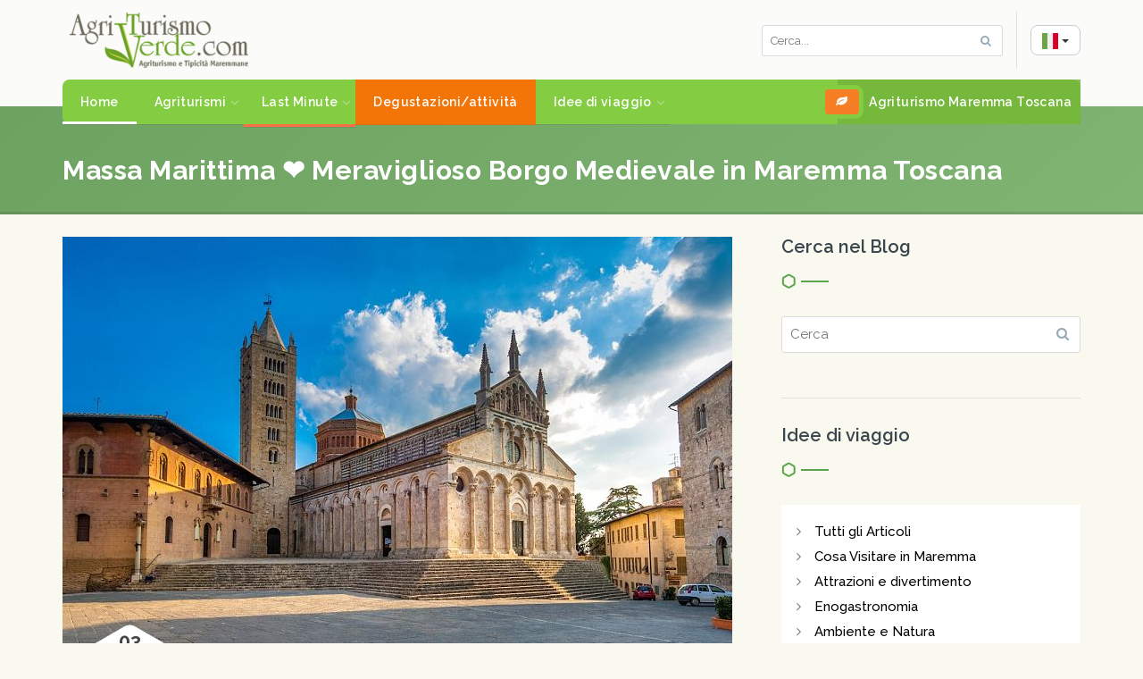

--- FILE ---
content_type: text/html; charset=UTF-8
request_url: https://www.agriturismoverde.com/it/blog/news/massa-marittima
body_size: 18698
content:
<!DOCTYPE html>
<html lang="it">
<head>
     	<script src='https://acconsento.click/script-gtm.js' id='acconsento-script' data-key='5dS9C07WyQIsCyJdfFWXZTjyZx8mUJxpsjE4KTPL'></script>
	    <title>Massa Marittima ❤️ Meraviglioso Borgo Medievale in Maremma Toscana</title>
<meta name="DESCRIPTION" content="Il fascino che pervade Massa Marittima è davvero unico e si materializza nella splendida piazza Garibaldi. - Agriturismoverde | IT" />
<meta http-equiv="content-type" content="text/html; charset=utf-8" />
<meta charset="UTF-8" />
<meta name="LANGUAGE" content="it" />
<meta http-equiv="X-UA-Compatible" content="IE=edge">
<meta name="viewport" content="width=device-width, initial-scale=1.0">

<meta http-equiv="distribution" content="global" />
<meta http-equiv="resource-type" content="document" />
<meta name="classification" content="Internet" />

            <meta name="robots" content="index,follow" />
        <meta name="revisit-after" content="1 days" />
    <meta name="referrer" content="origin-when-cross-origin">

<meta property="og:url" content="https://www.agriturismoverde.com/it/blog/news/massa-marittima" />
<meta property="og:type" content="webpage" />
<meta property="og:title" content="Massa Marittima ❤️ Meraviglioso Borgo Medievale in Maremma Toscana" />
<meta property="og:description" content="Il fascino che pervade Massa Marittima è davvero unico e si materializza nella splendida piazza Garibaldi. - Agriturismoverde" />
<meta property="og:locale" content="it" />
<meta property="og:site_name" content="agriturismoverde.com" />
<meta property="og:image" content="https://www.agriturismoverde.com/image.php/image.jpg?width=1000&cropratio=7:4&image=/uploads/blog/AdobeStock_128259350_ok.jpeg" />

<meta id="uxOpenGraph_uxImageFB" property="og:image" content="https://www.agriturismoverde.com/image.php/image.jpg?width=1000&cropratio=7:4&image=/uploads/blog/AdobeStock_128259350_ok.jpeg" />
<meta property="og:image:width" content="1200" />
<meta property="og:image:height" content="630" />
<meta property="og:image:type" content="image/jpeg" />
<meta id="uxOpenGraph_uxImageTW" name="twitter:image" content="https://www.agriturismoverde.com/image.php/image.jpg?width=1000&cropratio=7:4&image=/uploads/blog/AdobeStock_128259350_ok.jpeg" />

<link rel="me" href="https://twitter.com/AgriVerde" />
<meta name="twitter:card" content="summary" />
<meta name="twitter:site" content="@AgriVerde" />
<meta name="twitter:title" content="Massa Marittima ❤️ Meraviglioso Borgo Medievale in Maremma Toscana" />
<meta name="twitter:description" content="Il fascino che pervade Massa Marittima è davvero unico e si materializza nella splendida piazza Garibaldi. - Agriturismoverde" />
<meta name="twitter:image" content="https://www.agriturismoverde.com/image.php/image.jpg?width=1000&cropratio=7:4&image=/uploads/blog/AdobeStock_128259350_ok.jpeg" />

<link rel="apple-touch-icon" sizes="57x57" href="/favicon/agriverde/apple-icon-57x57.png">
<link rel="apple-touch-icon" sizes="60x60" href="/favicon/agriverde/apple-icon-60x60.png">
<link rel="apple-touch-icon" sizes="72x72" href="/favicon/agriverde/apple-icon-72x72.png">
<link rel="apple-touch-icon" sizes="76x76" href="/favicon/agriverde/apple-icon-76x76.png">
<link rel="apple-touch-icon" sizes="114x114" href="/favicon/agriverde/apple-icon-114x114.png">
<link rel="apple-touch-icon" sizes="120x120" href="/favicon/agriverde/apple-icon-120x120.png">
<link rel="apple-touch-icon" sizes="144x144" href="/favicon/agriverde/apple-icon-144x144.png">
<link rel="apple-touch-icon" sizes="152x152" href="/favicon/agriverde/apple-icon-152x152.png">
<link rel="apple-touch-icon" sizes="180x180" href="/favicon/agriverde/apple-icon-180x180.png">
<link rel="icon" type="image/png" sizes="192x192"  href="/favicon/agriverde/android-icon-192x192.png">
<link rel="icon" type="image/png" sizes="32x32" href="/favicon/agriverde/favicon-32x32.png">
<link rel="icon" type="image/png" sizes="96x96" href="/favicon/agriverde/favicon-96x96.png">
<link rel="icon" type="image/png" sizes="16x16" href="/favicon/agriverde/favicon-16x16.png">

<link rel="icon" type="image/x-icon" href="/favicon/agriverde/favicon.ico" >

<link rel="canonical" href="https://www.agriturismoverde.com/it/blog/news/massa-marittima"/>
    <link rel="alternate" hreflang="en" href="https://www.agriturismoverde.com/en/blog/news/massa-marittima-wonderful-medieval-village-in-tuscany" >
    <link rel="alternate" hreflang="de" href="https://www.agriturismoverde.com/de/blog/news/massa-marittima-wunderschnes-mittelalterliches-dorf-in-der-maremma" >
    <link rel="alternate" hreflang="fr" href="https://www.agriturismoverde.com/fr/blog/news/massa-marittima-magnifique-village-mdival-dans-la-maremme" >


<meta name="google-site-verification" content="lJcNJWsqYh0IPSP5g3ESSRtfu-jiltoFFR8gcObFYT0" />
<meta name="google-site-verification" content="U2NQq_PHmEYvdOznrO75kfBqczhROaWWFNKQ3bPs6SM" />

    <script type="application/ld+json">
    {
      "@context": "https://schema.org",
      "@type": "NewsArticle",
      "mainEntityOfPage": {
        "@type": "WebPage",
        "@id": "https://www.agriturismoverde.com/it/blog/news/massa-marittima"
      },
      "headline": "Massa Marittima ❤️ Meraviglioso Borgo Medievale in Maremma Toscana",
      "description": "Il fascino che pervade Massa Marittima è davvero unico e si materializza nella splendida piazza Garibaldi. - Agriturismoverde",
      "image": [
        "https://www.agriturismoverde.com/image.php/AdobeStock_128259350_ok.jpeg?width=700&amp;cropratio=16:9&amp;image=/uploads/blog/AdobeStock_128259350_ok.jpeg"
               ],
      "datePublished": "2025-01-03T08:00:00+08:00",
      "dateModified": "2025-01-03T09:20:00+08:00",
      "author": {
        "@type": "Organization",
        "name": "AgriturismoVerde.com"
      },
       "publisher": {
        "@type": "Organization",
        "name": "AgriturismoVerde.com",
        "url": "https://www.agriturismoverde.com/it",
        "logo": {
          "@type": "ImageObject",
          "url": "https://www.agriturismoverde.com/images/logo.png"
        }
      }
    }
</script>    <script type="application/ld+json">
{
"@context": "https://schema.org",
"@type": "BreadcrumbList",
"itemListElement": [
                                    {
                "@type": "ListItem",
                "position": 1,
    "name": "Agriturismi in Maremma Toscana",
    "item": "https://www.agriturismoverde.com/it"
}

                                                                            ,
                                {
                "@type": "ListItem",
                "position": 2,
    "name": "Cosa Visitare in Maremma",
    "item": "https://www.agriturismoverde.com/it/blog/category/cosa-visitare-in-maremma"
}

                                                        ,
                                {
                "@type": "ListItem",
                "position": 3,
    "name": "Massa Marittima ❤️ Meraviglioso Borgo Medievale in Maremma Toscana",
    "item": "https://www.agriturismoverde.com/it/blog/news/massa-marittima"
}

                        ]
    }
</script>    <!-- CSS file links -->
    <link href="https://www.agriturismoverde.com/css/bootstrap.min.css" rel="stylesheet" media="screen">
    <link href="https://maxcdn.bootstrapcdn.com/font-awesome/4.7.0/css/font-awesome.min.css" rel="stylesheet" media="screen">
    <link href="https://www.agriturismoverde.com/css/jquery-ui.min.css" rel="stylesheet">
    <link href="https://www.agriturismoverde.com/css/slick.css" rel="stylesheet">
    <link href="https://www.agriturismoverde.com/css/chosen.min.css" rel="stylesheet">
    <link href="https://www.agriturismoverde.com/css/nouislider.min.css" rel="stylesheet">
    <link href="https://www.agriturismoverde.com/flaticon/flaticon.css" rel="stylesheet" type="text/css" media="all" />
    <link href="https://www.agriturismoverde.com/css/style.css" rel="stylesheet" type="text/css" media="all" />
    <link href="https://www.agriturismoverde.com/css/responsive.css?time=1" rel="stylesheet" type="text/css" media="all" />
    <link href="https://www.agriturismoverde.com/fancyAds/animate-custom.css" rel="stylesheet" media="screen" />
    <link href="https://www.agriturismoverde.com/lightGallery/src/css/lightgallery.css" rel="stylesheet" media="screen" />
    <link href="https://www.agriturismoverde.com/lightslider/src/css/lightslider.css" rel="stylesheet" media="screen" />
    <link href="https://www.agriturismoverde.com/css/custom_agriverde.css?t=21" rel="stylesheet" media="screen" />
    <link href="https://fonts.googleapis.com/css?family=Open+Sans:400,600,700|Raleway:300,300i,400,400i,500,500i,600,600i,700,700i,800,800i" rel="stylesheet" />
    
	<meta http-equiv="Cache-control" content="public">
	<meta http-equiv="Cache-Control" content="max-age=86400"/>
	<meta http-equiv="Cache-Control" content="must-revalidate">

    <!-- HTML5 shim and Respond.js for IE8 support of HTML5 elements and media queries -->
    <!--[if lt IE 9]>
    <script src="js/html5shiv.min.js"></script>
    <script src="js/respond.min.js"></script>
    <![endif]-->
    
        
    <script>
  window.dataLayer = window.dataLayer || [];
  function gtag() { dataLayer.push(arguments); }
  gtag('consent', 'default', {
	  ad_storage: 'denied',
	  ad_user_data: 'denied',
	  ad_personalization: 'denied',
	  analytics_storage: 'denied',
	  functionality_storage: 'granted',
	  personalization_storage: 'denied',
	  security_storage: 'granted',
	  wait_for_update: 500
  });
</script>
    

</head>
<body>
<!-- Global site tag (gtag.js) - Google Analytics GA 4-->
<script async src="https://www.googletagmanager.com/gtag/js?id=G-B5QQHYBQF7"></script>
<script>
  window.dataLayer = window.dataLayer || [];
  function gtag(){dataLayer.push(arguments);}
  gtag('js', new Date());

  gtag('config', 'G-B5QQHYBQF7');
</script>

<!-- Global site tag (gtag.js) - Google Analytics -->
<script async src="https://www.googletagmanager.com/gtag/js?id=UA-7997858-5"></script>
<script>
  window.dataLayer = window.dataLayer || [];
  function gtag(){dataLayer.push(arguments);}
  gtag('js', new Date());
  gtag('config', 'UA-7997858-5');
</script><!-- Load Facebook SDK for JavaScript -->
<div id="fb-root"></div>
<script>(function(d, s, id) {
        var js, fjs = d.getElementsByTagName(s)[0];
        if (d.getElementById(id)) return;
        js = d.createElement(s); js.id = id;
        js.src = "https://connect.facebook.net/it_IT/sdk.js#xfbml=1&version=v3.0";
        fjs.parentNode.insertBefore(js, fjs);
    }(document, 'script', 'facebook-jssdk'));</script>
<header class="header-default">
	
        <div class="top-bar">
        <div class="container">
            <div class="top-bar-left left">
                <ul class="top-bar-item left">
                    <li><span class="header_text">Massa Marittima ❤️ Meraviglioso Borgo Medievale in Maremma Toscana e altro ...</span></li>
                </ul>
            </div>
            <div class="top-bar-left right">
                <ul class="top-bar-item right social-icons">
                    <li><a href="https://www.facebook.com/Agriturismoverde" target="_blank"><i class="fa fa-facebook"></i></a></li>
                    <li><a href="https://www.instagram.com/agriturismoverde" target="_blank"><i class="fa fa-instagram"></i></a></li>
                    <li><a href="https://it.pinterest.com/agriverde/" target="_blank"><i class="fa fa-pinterest"></i></a></li>
                    <li><a href="https://twitter.com/Agriverde" target="_blank"><i class="fa fa-twitter"></i></a></li>
                    <li><a href="https://www.youtube.com/user/agriturismoverde" target="_blank"><i class="fa fa-youtube"></i></a></li>
                </ul>
                <div class="clear"></div>
            </div>
        </div>
    </div>
    <div class="container">
        <!-- navbar header -->
        <div class="navbar-header navbar-language">
            <div class="header-details">
                
                <div class="header-item header-item-half header-search left hidden-xs hidden-sm">
                    <table>
                        <tr>
                            <td><i class="fa fa-search"></i></td>
                            <td class="header-item-text">
                                <form action="https://www.agriturismoverde.com/s/form_search" class="search-form">
                                    <input type="text" name="free" placeholder="Cerca..." />
                                    <button type="submit"><i class="fa fa-search"></i></button>
                                </form>
                            </td>
                        </tr>
                    </table>
                </div>
                
                <div class="header-item header-item-half header-phone left hidden-xs ">
                    <div class="dropdown">
                        <button class="btn btn-default dropdown-toggle" type="button" data-toggle="dropdown" aria-haspopup="true" aria-expanded="true">
                            <img class="mr-4 br-10" src="https://www.agriturismoverde.com/images/flags/flag_it.png" width="18" />
                            <span class="caret"></span>
                        </button>
                        <ul class="dropdown-menu mt10">
                                                                                                                                                                                                    <li><a href="https://www.agriturismoverde.com/en/blog/news/massa-marittima-wonderful-medieval-village-in-tuscany" style="border-bottom: none;"><img src="https://www.agriturismoverde.com/images/flags/flag_en.png" width="18" class="br-10 mr5 ml-neg-7"/> Inglese</a></li>
                                                                                                                                                                                                            <li><a href="https://www.agriturismoverde.com/de/blog/news/massa-marittima-wunderschnes-mittelalterliches-dorf-in-der-maremma" style="border-bottom: none;"><img src="https://www.agriturismoverde.com/images/flags/flag_de.png" width="18" class="br-10 mr5 ml-neg-7"/> Tedesco</a></li>
                                                                                                                                                                                                            <li><a href="https://www.agriturismoverde.com/fr/blog/news/massa-marittima-magnifique-village-mdival-dans-la-maremme" style="border-bottom: none;"><img src="https://www.agriturismoverde.com/images/flags/flag_fr.png" width="18" class="br-10 mr5 ml-neg-7"/> Francese</a></li>
                                                                                                                        </ul>
                    </div>
                </div>
                
                <div class="clear"></div>
            </div>
            <a class="navbar-brand " href="https://www.agriturismoverde.com"><img src="https://www.agriturismoverde.com/images/logo.png" alt="Agriturismo Toscana" /></a>
                        <!-- nav toggle -->
            <button type="button" class="navbar-toggle" data-toggle="collapse" data-target=".navbar-collapse">
            
                <div class="sticky-logo text-left">
                  <a class="navbar-brand " href="https://www.agriturismoverde.com"><img src="https://www.agriturismoverde.com/images/logo.png" alt="Agriturismo Toscana" /></a>
                </div>
                <div class="sticky-burger text-right">
                <span class="icon-bar"></span>
                <span class="icon-bar"></span>
                <span class="icon-bar"></span>
                </div>

            </button>
        </div>
        <!-- main menu -->
<div class="navbar-collapse collapse">
    <div class="main-menu-wrap">
        <div class="container-fixed">

            <div class="member-actions right ">
                <a href="https://www.agriturismoverde.com/it/s/agriturismo" class="button small alt button-icon homepage" title="Agriturismo Toscana"> <i class="fa fa-leaf"></i>Agriturismo Maremma Toscana</a>
            </div>

            <div class="header-item header-item-half header-search left search-mobile">
                <table>
                    <tr>
                        <td><i class="fa fa-search mt20-mobile mr40-mobile"></i></td>
                        <td class="header-item-text">
                            <form action="https://www.agriturismoverde.com/s/form_search" class="search-form">
                                <input type="text" name="free" placeholder="Cerca..." />
                                <button type="submit"><i class="fa fa-search"></i></button>
                            </form>
                        </td>
                    </tr>
                </table>
            </div>
            
            

            <button class="btn btn-default dropdown-toggle hidden-md hidden-lg ml10-mobile mt20-mobile" type="button" data-toggle="dropdown" aria-haspopup="true" aria-expanded="true">
                <img src="https://www.agriturismoverde.com/images/flags/flag_it.png" width="18" style="border-radius: 10px;"/>
                <span class="caret"></span>
            </button>
            <ul class="dropdown-menu ul-dropdown-flag">
                                                                                                                            <li><a href="https://www.agriturismoverde.com/en/blog/news/massa-marittima-wonderful-medieval-village-in-tuscany" style="border-bottom: none;"><img src="https://www.agriturismoverde.com/images/flags/flag_en.png" width="18" style="border-radius: 10px;"/> Inglese</a></li>
                                                                                                                                    <li><a href="https://www.agriturismoverde.com/de/blog/news/massa-marittima-wunderschnes-mittelalterliches-dorf-in-der-maremma" style="border-bottom: none;"><img src="https://www.agriturismoverde.com/images/flags/flag_de.png" width="18" style="border-radius: 10px;"/> Tedesco</a></li>
                                                                                                                                    <li><a href="https://www.agriturismoverde.com/fr/blog/news/massa-marittima-magnifique-village-mdival-dans-la-maremme" style="border-bottom: none;"><img src="https://www.agriturismoverde.com/images/flags/flag_fr.png" width="18" style="border-radius: 10px;"/> Francese</a></li>
                                                                        </ul>
            
            <ul class="nav navbar-nav right">
                <li class="menu-item current-menu-item">
                    <a href="https://www.agriturismoverde.com/it">Home</a>
                </li>
                <li class="menu-item-has-children">
                    <a href="#">Agriturismi</a>
                    <ul class="sub-menu">
                                                                                                                        <li class="menu-item-has-children">
                                        <a href="#" title="Agriturismi Grosseto">Grosseto</a>
                                        <ul class="sub-menu">
                                            <li><a href="https://www.agriturismoverde.com/it/s/agriturismo/provincia/grosseto" title="labels.agriturismi_nome Grosseto">Grosseto (Provincia )</a></li>
                                                                                            <li><a href="https://www.agriturismoverde.com/it/s/agriturismo/alberese"  title="Agriturismi Alberese (Grosseto)">- Alberese</a></li>
                                                                                            <li><a href="https://www.agriturismoverde.com/it/s/agriturismo/arcidosso"  title="Agriturismi Arcidosso (Grosseto)">- Arcidosso</a></li>
                                                                                            <li><a href="https://www.agriturismoverde.com/it/s/agriturismo/campagnatico"  title="Agriturismi Campagnatico (Grosseto)">- Campagnatico</a></li>
                                                                                            <li><a href="https://www.agriturismoverde.com/it/s/agriturismo/capalbio"  title="Agriturismi Capalbio (Grosseto)">- Capalbio</a></li>
                                                                                            <li><a href="https://www.agriturismoverde.com/it/s/agriturismo/castel-del-piano"  title="Agriturismi Castel del piano (Grosseto)">- Castel del piano</a></li>
                                                                                            <li><a href="https://www.agriturismoverde.com/it/s/agriturismo/castiglione-della-pescaia"  title="Agriturismi Castiglione della Pescaia (Grosseto)">- Castiglione della Pescaia</a></li>
                                                                                            <li><a href="https://www.agriturismoverde.com/it/s/agriturismo/cinigiano"  title="Agriturismi Cinigiano (Grosseto)">- Cinigiano</a></li>
                                                                                            <li><a href="https://www.agriturismoverde.com/it/s/agriturismo/civitella-paganico"  title="Agriturismi Civitella paganico (Grosseto)">- Civitella paganico</a></li>
                                                                                            <li><a href="https://www.agriturismoverde.com/it/s/agriturismo/follonica"  title="Agriturismi Follonica (Grosseto)">- Follonica</a></li>
                                                                                            <li><a href="https://www.agriturismoverde.com/it/s/agriturismo/gavorrano"  title="Agriturismi Gavorrano (Grosseto)">- Gavorrano</a></li>
                                                                                            <li><a href="https://www.agriturismoverde.com/it/s/agriturismo/grosseto"  title="Agriturismi Grosseto (Grosseto)">- Grosseto</a></li>
                                                                                            <li><a href="https://www.agriturismoverde.com/it/s/agriturismo/isola-del-giglio"  title="Agriturismi Isola del Giglio (Grosseto)">- Isola del Giglio</a></li>
                                                                                            <li><a href="https://www.agriturismoverde.com/it/s/agriturismo/magliano-in-toscana"  title="Agriturismi Magliano in Toscana (Grosseto)">- Magliano in Toscana</a></li>
                                                                                            <li><a href="https://www.agriturismoverde.com/it/s/agriturismo/manciano"  title="Agriturismi Manciano (Grosseto)">- Manciano</a></li>
                                                                                            <li><a href="https://www.agriturismoverde.com/it/s/agriturismo/marina-di-grosseto"  title="Agriturismi Marina di Grosseto (Grosseto)">- Marina di Grosseto</a></li>
                                                                                            <li><a href="https://www.agriturismoverde.com/it/s/agriturismo/massa-marittima"  title="Agriturismi Massa Marittima (Grosseto)">- Massa Marittima</a></li>
                                                                                            <li><a href="https://www.agriturismoverde.com/it/s/agriturismo/monte-amiata"  title="Agriturismi Monte Amiata (Grosseto)">- Monte Amiata</a></li>
                                                                                            <li><a href="https://www.agriturismoverde.com/it/s/agriturismo/monte-argentario"  title="Agriturismi Monte Argentario (Grosseto)">- Monte Argentario</a></li>
                                                                                            <li><a href="https://www.agriturismoverde.com/it/s/agriturismo/montemerano"  title="Agriturismi Montemerano (Grosseto)">- Montemerano</a></li>
                                                                                            <li><a href="https://www.agriturismoverde.com/it/s/agriturismo/montiano"  title="Agriturismi Montiano (Grosseto)">- Montiano</a></li>
                                                                                            <li><a href="https://www.agriturismoverde.com/it/s/agriturismo/montieri"  title="Agriturismi Montieri (Grosseto)">- Montieri</a></li>
                                                                                            <li><a href="https://www.agriturismoverde.com/it/s/agriturismo/orbetello"  title="Agriturismi Orbetello (Grosseto)">- Orbetello</a></li>
                                                                                            <li><a href="https://www.agriturismoverde.com/it/s/agriturismo/roccalbegna"  title="Agriturismi Roccalbegna (Grosseto)">- Roccalbegna</a></li>
                                                                                            <li><a href="https://www.agriturismoverde.com/it/s/agriturismo/roccastrada"  title="Agriturismi Roccastrada (Grosseto)">- Roccastrada</a></li>
                                                                                            <li><a href="https://www.agriturismoverde.com/it/s/agriturismo/roselle-terme"  title="Agriturismi Roselle Terme (Grosseto)">- Roselle Terme</a></li>
                                                                                            <li><a href="https://www.agriturismoverde.com/it/s/agriturismo/saturnia"  title="Agriturismi Saturnia (Grosseto)">- Saturnia</a></li>
                                                                                            <li><a href="https://www.agriturismoverde.com/it/s/agriturismo/scansano"  title="Agriturismi Scansano (Grosseto)">- Scansano</a></li>
                                                                                            <li><a href="https://www.agriturismoverde.com/it/s/agriturismo/scarlino"  title="Agriturismi Scarlino (Grosseto)">- Scarlino</a></li>
                                                                                            <li><a href="https://www.agriturismoverde.com/it/s/agriturismo/seggiano"  title="Agriturismi Seggiano (Grosseto)">- Seggiano</a></li>
                                                                                            <li><a href="https://www.agriturismoverde.com/it/s/agriturismo/semproniano"  title="Agriturismi Semproniano (Grosseto)">- Semproniano</a></li>
                                                                                            <li><a href="https://www.agriturismoverde.com/it/s/agriturismo/sorano"  title="Agriturismi Sorano (Grosseto)">- Sorano</a></li>
                                                                                    </ul>
                                    </li>
                                                            
                                                                                                                                                                                                                <li><a href="https://www.agriturismoverde.com/it/s/produttore_tipico">Produttore Tipico</a>
                                                                                    <ul class="sub-menu">
                                                <a href="https://www.agriturismoverde.com/it/s/produttore_tipico">Tutti</a>
                                                                                                                                                                                                </ul>
                                                                            </li>
                                                                                                        <li><a href="https://www.agriturismoverde.com/it/s/centro_equitazione">Centro equitazione</a>
                                                                                    <ul class="sub-menu">
                                                <a href="https://www.agriturismoverde.com/it/s/centro_equitazione">Tutti</a>
                                                                                                                                                                                                </ul>
                                                                            </li>
                                                                                                        <li><a href="https://www.agriturismoverde.com/it/s/ristorante">Ristorante</a>
                                                                                    <ul class="sub-menu">
                                                <a href="https://www.agriturismoverde.com/it/s/ristorante">Tutti</a>
                                                                                                                                                                                                </ul>
                                                                            </li>
                                                                                                            <li class="menu-item-has-children">
                            <a href="#">Servizi</a>
                            <ul class="sub-menu">
                                                                                                            <li>
                                            <a href="https://www.agriturismoverde.com/it/s/agriturismo/mare" title="Agriturismi Mare">Mare</a>
                                        </li>
                                                                            <li>
                                            <a href="https://www.agriturismoverde.com/it/s/agriturismo/piscina" title="Agriturismi Piscina">Piscina</a>
                                        </li>
                                                                            <li>
                                            <a href="https://www.agriturismoverde.com/it/s/agriturismo/internet-wifi" title="Agriturismi Internet WiFi">Internet WiFi</a>
                                        </li>
                                                                            <li>
                                            <a href="https://www.agriturismoverde.com/it/s/agriturismo/ristorazione" title="Agriturismi Ristorazione">Ristorazione</a>
                                        </li>
                                                                            <li>
                                            <a href="https://www.agriturismoverde.com/it/s/agriturismo/cani-ammessi" title="Agriturismi Cani ammessi">Cani ammessi</a>
                                        </li>
                                                                            <li>
                                            <a href="https://www.agriturismoverde.com/it/s/agriturismo/cani-non-ammessi" title="Agriturismi Cani non ammessi">Cani non ammessi</a>
                                        </li>
                                                                            <li>
                                            <a href="https://www.agriturismoverde.com/it/s/agriturismo/degustazione-vini" title="Agriturismi Degustazione vini">Degustazione vini</a>
                                        </li>
                                                                            <li>
                                            <a href="https://www.agriturismoverde.com/it/s/agriturismo/equitazione" title="Agriturismi Equitazione">Equitazione</a>
                                        </li>
                                                                            <li>
                                            <a href="https://www.agriturismoverde.com/it/s/agriturismo/di-charme" title="Agriturismi Di Charme">Di Charme</a>
                                        </li>
                                                                            <li>
                                            <a href="https://www.agriturismoverde.com/it/s/agriturismo/climatizzatore" title="Agriturismi Climatizzatore">Climatizzatore</a>
                                        </li>
                                                                            <li>
                                            <a href="https://www.agriturismoverde.com/it/s/agriturismo/prodotti-tipici" title="Agriturismi Prodotti Tipici">Prodotti Tipici</a>
                                        </li>
                                                                            <li>
                                            <a href="https://www.agriturismoverde.com/it/s/agriturismo/accessibili-ai-disabili" title="Agriturismi Accessibili ai Disabili">Accessibili ai Disabili</a>
                                        </li>
                                                                            <li>
                                            <a href="https://www.agriturismoverde.com/it/s/agriturismo/terme" title="Agriturismi Terme">Terme</a>
                                        </li>
                                                                            <li>
                                            <a href="https://www.agriturismoverde.com/it/s/agriturismo/azienda-biologica" title="Agriturismi Azienda biologica">Azienda biologica</a>
                                        </li>
                                                                            <li>
                                            <a href="https://www.agriturismoverde.com/it/s/agriturismo/fattoria-didattica" title="Agriturismi Fattoria didattica">Fattoria didattica</a>
                                        </li>
                                                                            <li>
                                            <a href="https://www.agriturismoverde.com/it/s/agriturismo/mountain-bike" title="Agriturismi Mountain bike">Mountain bike</a>
                                        </li>
                                                                            <li>
                                            <a href="https://www.agriturismoverde.com/it/s/agriturismo/parco-giochi-per-bambini" title="Agriturismi Parco giochi per bambini">Parco giochi per bambini</a>
                                        </li>
                                                                            <li>
                                            <a href="https://www.agriturismoverde.com/it/s/agriturismo/tennis" title="Agriturismi Tennis">Tennis</a>
                                        </li>
                                                                            <li>
                                            <a href="https://www.agriturismoverde.com/it/s/agriturismo/con-servizi-per-bikers" title="Agriturismi Con servizi per bikers">Con servizi per bikers</a>
                                        </li>
                                                                            <li>
                                            <a href="https://www.agriturismoverde.com/it/s/agriturismo/golf" title="Agriturismi Golf">Golf</a>
                                        </li>
                                                                                                </ul>
                        </li>
                            <li>
                                <a href="https://www.agriturismoverde.com/it/meteo" title="Meteo Maremma Toscana">Meteo Maremma Toscana</a>
                            </li>
                             
                    </ul>
                </li>
                <li class="menu-item-has-children">
                    <a href="#" class="last_minute_menu">Last Minute</a>
                    <ul class="sub-menu">
                        <li><a href="https://www.agriturismoverde.com/it/offerte">Offerte</a></li>
                        <li><a href="https://www.agriturismoverde.com/it/lastminute">Last minute</a></li>
<!--                         <li><a href="https://www.agriturismoverde.com/it/eventi">Eventi</a></li> -->
                    </ul>
                </li>
                <li class="menu-item item-evidence">
                    <a href="https://www.agriturismoverde.com/it/attivita_maremma" title="Degustazioni/attività Maremma Toscana"><!-- <span>🍷</span>  -->Degustazioni/attività</a>
                </li>
                <li class="menu-item-has-children">
                    <a href="#">Idee di viaggio</a>
                        <ul class="sub-menu">
                            <li><a href="https://www.agriturismoverde.com/it/blog">Tutti gli Articoli</a></li>
                                                                                                                                        <li><a href="https://www.agriturismoverde.com/it/blog/category/cosa-visitare-in-maremma">Cosa Visitare in Maremma</a></li>
                                                                                                                                                <li><a href="https://www.agriturismoverde.com/it/blog/category/attrazioni-e-divertimento">Attrazioni e divertimento</a></li>
                                                                                                                                                <li><a href="https://www.agriturismoverde.com/it/blog/category/enogastronomia">Enogastronomia</a></li>
                                                                                                                                                <li><a href="https://www.agriturismoverde.com/it/blog/category/ambiente-e-natura">Ambiente e Natura</a></li>
                                                                                                                                                <li><a href="https://www.agriturismoverde.com/it/blog/category/arte-storia-e-cultura">Arte Storia e Cultura</a></li>
                                                                                                                                                <li><a href="https://www.agriturismoverde.com/it/blog/category/video">Video</a></li>
                                                                                                                                                <li><a href="https://www.agriturismoverde.com/it/blog/category/giornata-intera">Giornata intera</a></li>
                                                                                                                                                <li><a href="https://www.agriturismoverde.com/it/blog/category/itinerari">Itinerari</a></li>
                                                                                                                                                <li><a href="https://www.agriturismoverde.com/it/blog/category/agriturismoverde">AgriturismoVerde</a></li>
                                                                                                                                                <li><a href="https://www.agriturismoverde.com/it/blog/category/eventi">Eventi</a></li>
                                                                                                                        </ul>
                </li>
                 
            </ul>
            <div class="clear"></div>

        </div>

    </div><!-- end main menu wrap -->
</div><!-- end navbar collaspe -->
    </div><!-- end container -->
</header>
    <section class="subheader ">
    <div class="container">
        <h1 class="articolo">Massa Marittima ❤️ Meraviglioso Borgo Medievale in Maremma Toscana</h1>
        
        			<div class="breadcrumb right">
													


											<div class="breadcrumb-element li-0 li-agriturismi-in-maremma-toscana">
							<a href="https://www.agriturismoverde.com/it" >
								Agriturismi in Maremma Toscana
							</a>
						</div>
						<i class="fa fa-angle-right li-0"></i>
																																		</div>
		        <div class="clear"></div>
    </div>
</section>


<section class="module">
        <div class="container">
            <div class="row">
                <div class="col-lg-8 col-md-8">
                    <div class="blog-post shadow-hover" itemscope itemtype="http://schema.org/NewsArticle">
<!-- google structural data -->
	                <div style="display:none" itemprop="headline" >Massa Marittima ❤️ Meraviglioso Borgo Medievale in Maremma Toscana</div>
	                <div style="display:none" itemprop="description" >Il fascino che pervade Massa Marittima è davvero unico e si materializza nella splendida piazza Garibaldi. - Agriturismoverde</div>
	                <div style="display:none" itemprop="datePublished" >2025-01-03T08:00:00+08:00</div>
	                <div style="display:none" itemprop="dateModified" >2025-01-03T08:00:00+08:00</div>
	                <div style="display:none" itemprop="author" >agriturismoverde.com</div>
<!-- google structural data END -->
                        <div class="blog-post-img">
                                                                                                                </div>
                        <span class="blog-post-img">
                            <div class="img-fade"></div>
                            <div class="blog-post-date"><span>03</span>Jan</div>
                                                                                                <img itemprop="image" src="https://www.agriturismoverde.com/image.php/image.jpg?width=750&amp;height=456&amp;cropratio=750:456&amp;image=/uploads/blog/AdobeStock_128259350_ok.jpeg" alt="Massa Marittima ❤️ Meraviglioso Borgo Medievale in Maremma Toscana" />
                                                                                    </span>
                        <div class="content blog-post-content">
                            <h3>Massa Marittima ❤️ Meraviglioso Borgo Medievale in Maremma Toscana</h3>
                            <ul class="blog-post-details">
                                                                    <li><i class="fa fa-folder-open-o icon"></i>Categoria                                        <a href="https://www.agriturismoverde.com/it/blog/category/cosa-visitare-in-maremma">Cosa Visitare in Maremma</a>
                                    </li>
                                                                    <li>
                                        <div class="fb-share-button"
                                             data-href="https://www.agriturismoverde.com/it/blog/news/massa-marittima"
                                             data-layout="button">
                                        </div>
                                    </li>
                            </ul>
                                                        <p>
                               <b><i>Il fascino che pervade Massa Marittima è davvero unico e si materializza nella splendida piazza Garibaldi.</i></b>
                            </p>
                                                        	Numero di visualizzazioni: <b>35712</b>
                                                        <hr>
                                                        <p>
	                            <a href="#dovedormire" class="button button-icon alt orange"  onclick='ga("send", "event", "Dove_dormire_BTN", "Pagina-News", "Massa Marittima ❤️ Meraviglioso Borgo Medievale in Maremma Toscana");'><i class="fa fa-bed"></i> Agriturismo - Dove Dormire</a>
                            </p>
                            <p>
                                <p><a href="https://www.agriturismoverde.com/it/blog/news/massa-marittima" class="related-link"><strong>Massa&nbsp;Marittima</strong></a>, con i suoi 8 483 abitanti, è il capoluogo naturale delle Colline Metallifere grossetane e dal Touring Club Italiano ha ricevuto la prestigiosa <b>Bandiera Arancione</b> per l’eccellenza turistica. Il fascino della cittadina culmina in piazza&nbsp;Garibaldi, uno dei salotti medievali più armoniosi della Toscana: sul lastricato a pettine si affacciano il Palazzo del&nbsp;Podestà (XIII sec.), il Palazzo dei&nbsp;Priori e l’imponente cattedrale romanico‑gotica di San&nbsp;Cerbone, iniziata in forme pisane nella prima metà del&nbsp;1200 e impreziosita da un portale scolpito con rilievi biblici.</p>

<p>Oggi <a href="https://www.agriturismoverde.com/it/blog/news/massa-marittima" class="related-link"><strong>Massa&nbsp;Marittima</strong></a> è una meta irrinunciabile della <b>Maremma</b>: tra vicoli in pietra, logge duecentesche e scorci inattesi si aprono vedute che spaziano dalla campagna fino al Tirreno e al profilo dell’Elba. Oltre a piazza&nbsp;Garibaldi meritano una sosta il <b>Complesso museale di San&nbsp;Pietro all’Orto</b>, che custodisce la <i>Maestà</i> di Ambrogio Lorenzetti, e l’originale <b>Museo della Miniera</b>, ricavato nei tunnel ottocenteschi in cui rivive l’epopea metallifera del Monte&nbsp;Regio. La città nacque infatti nell’Alto Medioevo attorno al colle omonimo – da cui prende il nome il vino <i>Monteregio di Massa&nbsp;Marittima</i>, DOC tutta da degustare – e, attorno all’anno&nbsp;1000, divenne sede vescovile trasferendo il titolo da <b>Populonia</b>.</p>

<p>Dopo un periodo sotto Pisa, Massa conquistò l’autonomia e si proclamò libero comune nel XIII secolo, dotandosi di Statuti propri (fra i più antichi d’Europa). Con la conquista senese del&nbsp;1335 iniziò un lungo dominio della Repubblica di Siena, interrotto solo nel&nbsp;1555 con l’ingresso nel <b>Granducato di Toscana</b>. La storia recente conserva anche pagine dolorose, come la <b>strage di Niccioleta</b> (giugno&nbsp;1944), quando 83 minatori furono fucilati dai nazifascisti: un sacrario e un percorso didattico ne mantengono viva la memoria.</p>

<p>Tra gli eventi da segnare in agenda spicca il <b>Balestro del Girifalco</b>, disfida di balestrieri in costume che due volte l’anno anima piazza&nbsp;Garibaldi con cortei, tamburi e sbandieratori. Chi ama la natura può raggiungere a pochi chilometri il <b>Lago dell’Accesa</b>, specchio turchese incorniciato da boschi di lecci e da un parco archeologico etrusco; gli appassionati di outdoor trovano invece decine di sentieri trekking e MTB tracciati sulle antiche vie dei minatori.</p>

<p>INFO: <a href="https://www.tuscany-charming.it/it/localita/massamarittima.asp" target="_blank"><b>www.tuscany-charming.it</b></a></p><br>

<p><b>Dove Dormire:</b></p>
<p><a href="https://www.agriturismoverde.com/it/s/agriturismo/massa-marittima"><b>✅&nbsp;Agriturismo a Massa&nbsp;Marittima</b></a></p>
                            </p>
                                                                                                                            <ul class="pois-list">
                                                                                                                                    <li><a href="https://www.agriturismoverde.com/it/s/agriturismo/vicino-a/lago-dell-accesa">Agriturismi vicino a Lago dell&#039;Accesa</a></li>
                                                                                                                        </ul>
                                                                    <ul class="pois-list">
                                                                                                                                    <li><a href="https://www.agriturismoverde.com/it/s/agriturismo/vicino-a/parco-delle-biancane">Agriturismi vicino a Parco delle Biancane</a></li>
                                                                                                                        </ul>
                                                                                    </div>
                                                    <div class="content blog-post-content" id="dovedormire">
                                                                                                            <a href="https://www.agriturismoverde.com/blog/tag/maremma" class="label label-warning">#maremma</a>
                                                                                                                                                <a href="https://www.agriturismoverde.com/blog/tag/arte" class="label label-warning">#arte</a>
                                                                                                                                                <a href="https://www.agriturismoverde.com/blog/tag/storia" class="label label-warning">#storia</a>
                                                                                                                                                <a href="https://www.agriturismoverde.com/blog/tag/massa marittima" class="label label-warning">#massa marittima</a>
                                                                                                </div>
                                                <div class="content blog-post-content">
                            <div class="btn-group" role="group">
                                <button type="button" class="btn btn-success btn-like"><i class="fa fa-thumbs-up"></i> <span>21</span></button>
                                <button type="button" class="btn btn-danger btn-dislike"><i class="fa fa-thumbs-down"></i> <span>1</span></button>
                            </div>
                            <span class="testo_voto_articolo">
                                Questo articolo ti è stato utile?                            </span>
                        </div>

                                                </div>
                        <div class="blog-post shadow-hover">
                            <div class="content blog-post-content text-center">
                                <a href="https://www.agriturismoverde.com/it/blog/news/terme-santa-caterina-in-bagno-vignoni" title="Terme Santa Caterina in Bagno Vignoni" class="button button-icon small grey pull-left"><i class="fa fa-angle-left fa-2x"></i> articolo precedente</a>
                                <a href="#similar-news" class="btn btn-warning btn-md el-center small-border smooth-scroll"><i class="fa fa-chevron-down"></i></a>
                                <a href="https://www.agriturismoverde.com/it/blog/news/pitigliano-la-piccola-gerusalemme" title="Pitigliano ❤️ la Piccola Gerusalemme Toscana" class="button button-icon-right small grey pull-right">articolo successivo <i class="fa fa-angle-right"></i></a>
                            </div>
                        </div>
                        <div class="blog-post shadow-hover">
                        
                                                    <div class="content blog-post-content" >
                                <h4><span>Mappa</span> <br><img src="https://www.agriturismoverde.com/images/divider-half.png" alt="" /></h4>
                                <div class="widget-content">
                                    <div class="recent-property">
                                        <div class="row">
                                            <div class="col-lg-12 col-md-12 col-sm-12">
                                                <div id="map-canvas-news"></div>
                                                <div class="clearfix"></div>
                                            </div>
                                        </div>
                                    </div>
                                    <div class="text-center">
	                                    <br>
                                        <a href="https://www.google.com/maps/dir/?api=1&destination=43.048728,10.892071" target="_blank" class="btn btn-primary">Portami al luogo dell'articolo usando Google Maps</a>
                                    </div>
                                </div><!-- end widget content -->
                            </div><!-- end widget -->
                                            </div>
	                    
	                    
							
                                                    
                        	                        
	                    
                                            <div class="widget blog-post-related">
                            <h4 style="font-size: 25px;"><span>Agriturismo - Dove Dormire:</span> <img src="https://www.agriturismoverde.com/images/divider-half.png" alt="" /></h4>
                            <div class="row related-structures">
                                	                                
								   
                                    <div class="col-lg-6 col-md-6 item-structure item-0">
    <div class="property property_articles shadow-hover" itemscope itemtype="https://schema.org/LodgingBusiness">
                	                <a href="https://www.agriturismoverde.com/it/agriturismo/stella_di_maremma"  class="property-img block-evidence" title="Agriturismo Stella di Maremma - Massa marittima (Grosseto)" >
			                    <div class="img-fade"></div>
            
                                                            <div style="display:none" itemprop="priceRange" ></div>
                                    <div style="display:none" itemprop="telephone" >348-8275590</div>
                          <div class="property-color-bar"></div>
            	        		            <img itemprop="image" src="https://www.agriturismoverde.com/img/4238/500/300/stella_di_maremma_4238.jpg" 
	            onclick="ga('send', 'event', 'Click', 'Vai_scheda_IMG_lista', 'Agriturismo Stella di Maremma - it');" 
	            alt="Agriturismo Stella di Maremma - Massa marittima (Grosseto)" />
				                                            </a>
        
        <div class="property-content">
            <div class="property-title">
                <h4>
                                            <a href="https://www.agriturismoverde.com/it/agriturismo/stella_di_maremma">
                                            <span itemprop="name">Agriturismo Stella di Maremma</span>
                                                    </a>
                                    </h4>
                                <p class="property-address" itemprop="address" itemscope itemtype="https://schema.org/PostalAddress">
                    <a href="https://www.agriturismoverde.com/it/s/agriturismo/massa-marittima" class="property-town-link">
                                        <i class="fa fa-map-marker icon"></i><span itemprop="addressLocality">Massa marittima (Grosseto)</span>
                    </a>
                </p>
                            </div>
                                                <table class="property-details icon-block-medium">
                        <tr>
                                                                                                                                                                                                                                                                                                                                                                                                                        <td><i class="fa flaticon-silhouette66 icon-block-medium" rel="0" title="Piscina"></i></td>
                                                                                                                                                                                                                                                                                                                                                        <td><i class="fa fa-wifi icon-block-medium" rel="1" title="Internet WiFi"></i></td>
                                                                                                                                                                                                                                                                                                                                                                                                                                                                                                                                                                                                                                                                                                                                                                                                                                                                                                                                                                                                                                                                                                                                                                                                                                                                                                                                                                                                                                                                                                                                                                                                                                                                                                                                                                                                                                                                                                                                                                                                                                                                                                                                                                                                                                                                                                                                                                                                                                                                                                                                                                                                                                                                                                                                                                                                                                                                                                                                                                                                                                                                                                                                                                                                                                                                                                                                                                                                                                                                                                                                                                                                                                                                                                                                                                                                                                                                                                                                                                                                                                                                                                                                                                                                                                                                                                                                                                                                                                                                                                                                                                                                                                                                                                                                                                                                                                                                                                                                                                                                                                                                                                                                                                                                                                                                                                                                                                                                                                                                                                                                                                                                                                                                                                                                                                                                                                                                                                                                                                                                                                                                                                                                                                                                                                                                                                                                                                                                                                                                                                                                                                                                                                                                                                                                                                                                                                                                                                                                                                                                                                                                                                                                                                                                                                                                                                                                                                                                                                                                                                                                                                                                                                                                                                                                                                                                                                                                                                                                                                                                                                                                                                                                                                                                                                                                                                                        <td><i class="fa fa-paw icon-block-medium" rel="2" title="Cani ammessi"></i></td>
                                                                                                                                                                                                                                                                                                                                                                                                                                                                                                                                                                                                                                                                                                                                                                                <td><i class="fa fa-bed icon-block-medium" rel="3" title="Con pernottamento"></i></td>
                                                                                                                                                                                                                                                                                                                                                                                                                                                                                                                                                                                                                                                                                                                                                                                                                                                                                                                                                                                                                                                                                                                                                                                                                                                                                                                                                                                                                                                                                                                                                                                                                                                                                                                                                                                                                                                                                                                                                                                                                                                                                                                                                                                                                                                                                                                                                                                                                                                                                                                                                                                                                                                                                                                                                                                                                                                                                                                                                                                                                                                                                                                                                                                                                                                                                                                                                                                        </tr>
                    </table>
                                        </div>
        <div class="property-footer">
            <span class="left"><i class="fa fa-map-o icon"></i> 
                    <strong class="country_search_list_strong">
                    Maremma |      
                                                                        Agriturismo
                                                                                                            Massa marittima
                                                                    (Grosseto)
                                                                                                                       
                    </strong>
            </span>
<!--
            <span class="right">
                <a href="#"><i class="fa fa-heart-o icon"></i></a>
                <a href="#"><i class="fa fa-share-alt"></i></a>
            </span>
-->
            <div class="clear"></div>
        </div>
    </div>
</div>
                                                                                                       	                                
								   
                                    <div class="col-lg-6 col-md-6 item-structure item-1">
    <div class="property property_articles shadow-hover" itemscope itemtype="https://schema.org/LodgingBusiness">
                	                <a href="https://www.agriturismoverde.com/it/agriturismo/podere_giarlinga"  class="property-img block-evidence" title="Agriturismo Podere Giarlinga (Bike Hotel) - Massa marittima (Grosseto)" >
			                    <div class="img-fade"></div>
            
                                                            <div class="property-price" >&euro;45 <span>a partire da</span></div>
                <div style="display:none" itemprop="priceRange" >45&euro; - 60&euro;</div>
                                    <div style="display:none" itemprop="telephone" >338-8677046</div>
                          <div class="property-color-bar"></div>
            	        		            <img itemprop="image" src="https://www.agriturismoverde.com/img/7206/500/300/podere_giarlinga_7206.jpg" 
	            onclick="ga('send', 'event', 'Click', 'Vai_scheda_IMG_lista', 'Agriturismo Podere Giarlinga (Bike Hotel) - it');" 
	            alt="Agriturismo Podere Giarlinga (Bike Hotel) - Massa marittima (Grosseto)" />
				                                            </a>
        
        <div class="property-content">
            <div class="property-title">
                <h4>
                                            <a href="https://www.agriturismoverde.com/it/agriturismo/podere_giarlinga">
                                            <span itemprop="name">Agriturismo Podere Giarlinga (Bike Hotel)</span>
                                                    </a>
                                    </h4>
                                <p class="property-address" itemprop="address" itemscope itemtype="https://schema.org/PostalAddress">
                    <a href="https://www.agriturismoverde.com/it/s/agriturismo/massa-marittima" class="property-town-link">
                                        <i class="fa fa-map-marker icon"></i><span itemprop="addressLocality">Massa marittima (Grosseto)</span>
                    </a>
                </p>
                            </div>
                                                <table class="property-details icon-block-medium">
                        <tr>
                                                                                                                                                                                                                                                                                                                                                                                                                                                                                                                                                                                                                                                                                                                                                                                                                                                                                                                                                                                                                                                                                                                                                                                                                                                                                                                                                                                                                                                                                                                                                                                                                                                                                                                                                                                                                                                                                                                                                                                                                                                                                                                                                                                                                                                                                                                                                                                                                                                                                                                                                                                                                                                                                                                                                                                                                                                                                                                                                                                                                                                                                                                                                                                                                                                                                                                                                                                                                                                                                                                                                                                                                                                                                                                                                                                                                                                                                                                                                                                                                                                                                                                                                                                                                                                                                                                                                                                                                                                                                                                                                                                                                                                                                                                                                                                                                                                                                                                                                                                                                                                                                                                                                                                                                                                                                                                                                                                                                                                                                                                                                                                                                                                                                                                                                                                                                                                                                                                                                                                                                                                                                                                                                                                                                                                                                                                                                                                                                                                                                                                                                                        <td><i class="fa fa-cutlery icon-block-medium" rel="0" title="Ristorazione"></i></td>
                                                                                                                                                                                                                                                                                                                                                                                                                                                                                                                                                                    <td><i class="fa fa-paw icon-block-medium" rel="1" title="Cani ammessi"></i></td>
                                                                                                                                                                                                                                                                                    <td><i class="fa fa-bed icon-block-medium" rel="2" title="Con pernottamento"></i></td>
                                                                                                                                                                                                                                                                                                                                                                                                                                                                                                                                                                                                                                                                                                                                                                                                                                                                                                                                                                                                                                                                                                                                                                                                                                <td><i class="fa flaticon-animals icon-block-medium" rel="3" title="Equitazione"></i></td>
                                                                                                                                                                                                                                                                                                                                                                                                                                                                                                                                                                                                                                                                                                                                                                                                                                                                                                                                </tr>
                    </table>
                                        </div>
        <div class="property-footer">
            <span class="left"><i class="fa fa-map-o icon"></i> 
                    <strong class="country_search_list_strong">
                    Maremma |      
                                                                        Agriturismo
                                                                                                            Massa marittima
                                                                    (Grosseto)
                                                                                                                       
                    </strong>
            </span>
<!--
            <span class="right">
                <a href="#"><i class="fa fa-heart-o icon"></i></a>
                <a href="#"><i class="fa fa-share-alt"></i></a>
            </span>
-->
            <div class="clear"></div>
        </div>
    </div>
</div>
                                                                                                       	                                
								   
                                    <div class="col-lg-6 col-md-6 item-structure item-2">
    <div class="property property_articles shadow-hover" itemscope itemtype="https://schema.org/LodgingBusiness">
                	                <a href="https://www.agriturismoverde.com/it/agriturismo/riparbella"  class="property-img block-evidence" title="Agriturismo Podere Riparbella - Massa marittima (Grosseto)" >
			                    <div class="img-fade"></div>
            
                                                            <div class="property-price" >&euro;56 <span>a partire da</span></div>
                <div style="display:none" itemprop="priceRange" >56&euro; - 78&euro;</div>
                                    <div style="display:none" itemprop="telephone" >0000-000000</div>
                        <div class="property-color-bar"></div>
            	        		            <img itemprop="image" src="https://www.agriturismoverde.com/img/5954/500/300/riparbella_5954.jpg" 
	            onclick="ga('send', 'event', 'Click', 'Vai_scheda_IMG_lista', 'Agriturismo Podere Riparbella - it');" 
	            alt="Agriturismo Podere Riparbella - Massa marittima (Grosseto)" />
				                                            </a>
        
        <div class="property-content">
            <div class="property-title">
                <h4>
                                            <a href="https://www.agriturismoverde.com/it/agriturismo/riparbella">
                                            <span itemprop="name">Agriturismo Podere Riparbella</span>
                                                    </a>
                                    </h4>
                                <p class="property-address" itemprop="address" itemscope itemtype="https://schema.org/PostalAddress">
                    <a href="https://www.agriturismoverde.com/it/s/agriturismo/massa-marittima" class="property-town-link">
                                        <i class="fa fa-map-marker icon"></i><span itemprop="addressLocality">Massa marittima (Grosseto)</span>
                    </a>
                </p>
                            </div>
                                                <table class="property-details icon-block-medium">
                        <tr>
                                                                                                                                                                                                                                                                                                                                                                                                                                                                                                                                                                                                                                                                                                                                                                                                                                                                                                                                                                                                                                                                                                                                                                                                                                                                                                                                                                                                                                                                                                                                                                                                                                                                                                                                                                                                                                                                                                                                                                                                                                                                                                                                                                                                                                                                                                                                                                                                                                                                                                                                                                                                                                                                                                                                                                                                                                                                                                                                                                                                                                                                                                                                                                                                                                                                                                                                                                                                                                                                                                                                                                                                                                                                                                                                                                                                                                                                                                                                                                                                                                                                                                                                                                                                                                                                                                                                                                                                                                                                                                                                                                                                                                                                                                                                                                                                                                                                                                                                                                                                                                                                                                                                                                                                                                                                                                                                                                                                                                                                                                                                                                                                                                                                                                                                                                                                                                                                                                                                                                                                                                                                                                                                                                                                                                                                                                                                                                                                                                                                                                                                                                                                                                                                                                                                                                                                                                                                                                                                                                                                                                                                                                                                                                                                                                                                                                                                                                                                                                                                                                                                                                                                                                                                                                                                                                                                                                                                                                                                                                                                                                                                                                                                                                                                                                                                        <td><i class="fa fa-cutlery icon-block-medium" rel="0" title="Ristorazione"></i></td>
                                                                                                                                                                                                                                                                                                                                                                                                                                                                                                                                                                                                                                                                                                                                                                                                                                                                                                                                                                                                                                                                                                                                                                                                                                                                                                    <td><i class="fa fa-bed icon-block-medium" rel="1" title="Con pernottamento"></i></td>
                                                                                                                                                                                                                                                                                                                                                                                                                                                                                                                                                                                                                                                                                                                                                                                                                                                                                                                                                                                                                                                                                                                                                                                                                                                                                                                                                                                                                                                                                                                                                                                                                                                                                                                                                                                                                                                                                                                                                                                                                                                                                                                                                                                                                                                                                                                                                                                                                                                                                                                                                                                                                                                                                                                                                                                                                                                                                                                                                                                                                                                                                                                                                                            </tr>
                    </table>
                                        </div>
        <div class="property-footer">
            <span class="left"><i class="fa fa-map-o icon"></i> 
                    <strong class="country_search_list_strong">
                    Maremma |      
                                                                        Agriturismo
                                                                                                            Massa marittima
                                                                    (Grosseto)
                                                                                                                       
                    </strong>
            </span>
<!--
            <span class="right">
                <a href="#"><i class="fa fa-heart-o icon"></i></a>
                <a href="#"><i class="fa fa-share-alt"></i></a>
            </span>
-->
            <div class="clear"></div>
        </div>
    </div>
</div>
                                                                                                       	                                
								   
                                    <div class="col-lg-6 col-md-6 item-structure item-3">
    <div class="property property_articles shadow-hover" itemscope itemtype="https://schema.org/LodgingBusiness">
                	                <a href="https://www.agriturismoverde.com/it/agriturismo/camporuffaldo"  class="property-img block-evidence" title="Campo Ruffaldo - Massa marittima (Grosseto)" >
			                    <div class="img-fade"></div>
            
                                                            <div class="property-price" >&euro;45 <span>a partire da</span></div>
                <div style="display:none" itemprop="priceRange" >45&euro; - 50&euro;</div>
                                    <div style="display:none" itemprop="telephone" >338-7444765</div>
                          <div class="property-color-bar"></div>
            	        		            <img itemprop="image" src="https://www.agriturismoverde.com/img/3258/500/300/camporuffaldo_3258.jpg" 
	            onclick="ga('send', 'event', 'Click', 'Vai_scheda_IMG_lista', 'Campo Ruffaldo - it');" 
	            alt="Campo Ruffaldo - Massa marittima (Grosseto)" />
				                                            </a>
        
        <div class="property-content">
            <div class="property-title">
                <h4>
                                            <a href="https://www.agriturismoverde.com/it/agriturismo/camporuffaldo">
                                            <span itemprop="name">Campo Ruffaldo</span>
                                                    </a>
                                    </h4>
                                <p class="property-address" itemprop="address" itemscope itemtype="https://schema.org/PostalAddress">
                    <a href="https://www.agriturismoverde.com/it/s/agriturismo/massa-marittima" class="property-town-link">
                                        <i class="fa fa-map-marker icon"></i><span itemprop="addressLocality">Massa marittima (Grosseto)</span>
                    </a>
                </p>
                            </div>
                                                <table class="property-details icon-block-medium">
                        <tr>
                                                                                                                                                                                                                                                                                                                                                                                                                                                                                                                                                                                                                                    <td><i class="fa flaticon-silhouette66 icon-block-medium" rel="0" title="Piscina"></i></td>
                                                                                                                                                                                                                                                                                                                                                                                                                            <td><i class="fa fa-wifi icon-block-medium" rel="1" title="Internet WiFi"></i></td>
                                                                                                                                                                                                                                                                                                                                                                                                                                                                                                                                                                                                                                                                                                                                                                                                                                                                                                                                                                                                                                                                                                                                                                                                                                                                                                                                                                                                                                                                                                                                                                                                                                                                                                                                                                                                                                                                                                                                                                                                                                                                                                                                                                                                                                                                                                                                                                                                                                                                                                                                                                                                                                                                                                                                                                                                                                                                                                                                                                                                                                                                                                                                                                                                                                                                                                                                                                                                                                                                                                                                                                                                                                                                                                                                                                                                                                                                                                                                                                                                                                                                                                                                                                                                                                                                                                                                                                                                                                                                                                                                                                                                                                                                                                                                                                                                                                                                                                                                                                                                                                                                                                                                                                                                                                                                                                                                                                                                                                                                                                                                                                                                                                                                                                                                                                                                                                                                                                                                                                                                                                                                                                                                                                                                                                                                                                                                                                                                                                                                                                                                                                                                                                                                                                                                                                                                                                                                                                                                                                                                                                                                                                                                                                                                                                                                                                                                                                                                                                                                                                                                                                                                                                                                                                                                                                                                                                                                                                                                                                                                                                                                                                                                                                                                                                                                                                                                                                                                                                                                                                                                                                                                                                                                                                                                                                                                                                                                                                                                                                                                                                                                                                                                                                                                                                                                                                                                                                                                                                                                                                                                                                                                                                                                                                                                                                                                                                                                                                                                                                                                                                                                                                                                                                                                                                                                                                                                                                                                                                                                                                                                                                                                                                                                                                                                                                                                                                                                                                                                                                                                                                                                                                                                                                                                                                                                                                                                                                                                                                                                                                                                                                                                                                                                                                                                                                                                                                                                                                                                                                                                                                                                                                                                                                                                                                                                                                                                                                                                                                                                                                                                                                                                                                                                                                                                                                                                                                                                                                                                                                                                                                                                                                                                                                                                                                                                                                                                                                                                                                                                                                                                                                                                                                                                                                                                                                                                                                                                                                                                                                                                                                                                                                                                                                                                                                                                                                                                                                                                                                                                                                                                                                                                                                                                                                                                                                                                                <td><i class="fa fa-cutlery icon-block-medium" rel="2" title="Ristorazione"></i></td>
                                                                                                                                                                                                                                                                                                                                                                                                                                                                                                                                                                                                                                                                                                                                                                                                                                                                                                                        <td><i class="fa fa-paw icon-block-medium" rel="3" title="Cani ammessi"></i></td>
                                                                                                                                                                                                                                                                                    <td><i class="fa fa-bed icon-block-medium" rel="4" title="Con pernottamento"></i></td>
                                                                                                                                                                                                                                                                                                                                                                                                                                                                                                                                                                                                                                                                                                                                                                                                                                                                                                                                                                                                                                                                                                                                                                                                                                                                                                                                                                                                                                                                                                                                                                                                                                <td><i class="fa fa-snowflake-o icon-block-medium" rel="5" title="Climatizzatore"></i></td>
                                                                                                                                                                                                                                                                                                                                                                                                                                                                                                <td><i class="fa flaticon-animals icon-block-medium" rel="6" title="Equitazione"></i></td>
                                                                                                                                                                                                                                                                                                                                                                                                                                                                                                                                                                                                                                        <td><i class="fa flaticon-river icon-block-medium" rel="7" title="Mare"></i></td>
                                                                                                                            </tr>
                    </table>
                                        </div>
        <div class="property-footer">
            <span class="left"><i class="fa fa-map-o icon"></i> 
                    <strong class="country_search_list_strong">
                    Maremma |      
                                                                        Agriturismo
                                                                                                            Massa marittima
                                                                    (Grosseto)
                                                                                                                       
                    </strong>
            </span>
<!--
            <span class="right">
                <a href="#"><i class="fa fa-heart-o icon"></i></a>
                <a href="#"><i class="fa fa-share-alt"></i></a>
            </span>
-->
            <div class="clear"></div>
        </div>
    </div>
</div>
                                                                                                       	                                
								   
                                    <div class="col-lg-6 col-md-6 item-structure item-4">
    <div class="property property_articles shadow-hover" itemscope itemtype="https://schema.org/LodgingBusiness">
                	                <a href="https://www.agriturismoverde.com/it/produttore_tipico/riparbella_produttore"  class="property-img" title="Agriturismo Podere Riparbella - Massa marittima (Grosseto)" >
	                            <div class="img-fade"></div>
            
                                                            <div style="display:none" itemprop="priceRange" ></div>
                                    <div style="display:none" itemprop="telephone" >0000-000000</div>
                        <div class="property-color-bar"></div>
            	        		            <img itemprop="image" src="https://www.agriturismoverde.com/img/5996/500/300/riparbella_produttore_5996.jpg" 
	            onclick="ga('send', 'event', 'Click', 'Vai_scheda_IMG_lista', 'Agriturismo Podere Riparbella - it');" 
	            alt="Agriturismo Podere Riparbella - Massa marittima (Grosseto)" />
				                                            </a>
        
        <div class="property-content">
            <div class="property-title">
                <h4>
                                            <a href="https://www.agriturismoverde.com/it/produttore_tipico/riparbella_produttore">
                                            <span itemprop="name">Agriturismo Podere Riparbella</span>
                                                    </a>
                                    </h4>
                                <p class="property-address" itemprop="address" itemscope itemtype="https://schema.org/PostalAddress">
                    <a href="https://www.agriturismoverde.com/it/s/produttore_tipico/massa-marittima" class="property-town-link">
                                        <i class="fa fa-map-marker icon"></i><span itemprop="addressLocality">Massa marittima (Grosseto)</span>
                    </a>
                </p>
                            </div>
                                                <table class="property-details icon-block-medium">
                        <tr>
                                                                                                                                                                                                                                                                                                                                                                                                                                                                                                                                                                                                                                                                                                                                                                                                                                                                                                                                                                                                                                                                                                                                                                                                                                                                                                                                                                                            </tr>
                    </table>
                                        </div>
        <div class="property-footer">
            <span class="left"><i class="fa fa-map-o icon"></i> 
                    <strong class="country_search_list_strong">
                    Maremma |      
                                                                        Produttore Tipico
                                                                                                            Massa marittima
                                                                    (Grosseto)
                                                                                                                       
                    </strong>
            </span>
<!--
            <span class="right">
                <a href="#"><i class="fa fa-heart-o icon"></i></a>
                <a href="#"><i class="fa fa-share-alt"></i></a>
            </span>
-->
            <div class="clear"></div>
        </div>
    </div>
</div>
                                                                                                       	                                
								   
                                    <div class="col-lg-6 col-md-6 item-structure item-5">
    <div class="property property_articles shadow-hover" itemscope itemtype="https://schema.org/LodgingBusiness">
                	                <a href="https://www.agriturismoverde.com/it/ristorante/riparbella_ristorante"  class="property-img" title="Ristorante Podere Riparbella - Massa marittima (Grosseto)" >
	                            <div class="img-fade"></div>
            
                                                            <div style="display:none" itemprop="priceRange" ></div>
                                    <div style="display:none" itemprop="telephone" >0000-000000</div>
                        <div class="property-color-bar"></div>
            	        		            <img itemprop="image" src="https://www.agriturismoverde.com/img/5983/500/300/riparbella_ristorante_5983.jpg" 
	            onclick="ga('send', 'event', 'Click', 'Vai_scheda_IMG_lista', 'Ristorante Podere Riparbella - it');" 
	            alt="Ristorante Podere Riparbella - Massa marittima (Grosseto)" />
				                                            </a>
        
        <div class="property-content">
            <div class="property-title">
                <h4>
                                            <a href="https://www.agriturismoverde.com/it/ristorante/riparbella_ristorante">
                                            <span itemprop="name">Ristorante Podere Riparbella</span>
                                                    </a>
                                    </h4>
                                <p class="property-address" itemprop="address" itemscope itemtype="https://schema.org/PostalAddress">
                    <a href="https://www.agriturismoverde.com/it/s/ristorante/massa-marittima" class="property-town-link">
                                        <i class="fa fa-map-marker icon"></i><span itemprop="addressLocality">Massa marittima (Grosseto)</span>
                    </a>
                </p>
                            </div>
                                                <table class="property-details icon-block-medium">
                        <tr>
                                                                                                                                                                                                                                                                                                                                                                                                                                                                                                                                                                                                                                                                                                                                                                                                                                                                                                                                                                                                                                                                                                                                                                                                                                                                                                                                                                                            <td><i class="fa flaticon-vegetariano icon-block-medium" rel="0" title="Vegetariani"></i></td>
                                                                                                                                                                                                                                                                                                                                                                                                                                                                                                                                                                                                                                                                                                                                                                                                        <td><i class="fa flaticon-pasta-free-celiaco icon-block-medium" rel="1" title="Celiaci"></i></td>
                                                                                                                                                                                                                                                                                                                                                                                                                                                                                                                                                                                                                                                                                                                                                                                                                                                                                                                                                                                                                                                                                                                                                                                                                                                                                                                                                                                                                                                                                                                                                                                                                                                                                                                                                                                                                                                                                                                                                                                                                                                                                                                                                                                                    <td><i class="fa fa-cutlery icon-block-medium" rel="2" title="Ristorazione"></i></td>
                                                                                                                                                                                                                                                                                                                                                                                                                                                                                                                                                                                                                                                                                                                                                                                                                                                                                                                                                                                                                                                                                                                                                                                                                                                                                                                                                                                                                                                                                                                                                                                                                                                                                                                                                                                                                                                                                                                                                                                                                                                                                                                                                                                                                                                                                                                                                                                                                                                                                                                                                                                                                                                                                                                                                                                                                                                                                                                                                                                                                                                                                    </tr>
                    </table>
                                        </div>
        <div class="property-footer">
            <span class="left"><i class="fa fa-map-o icon"></i> 
                    <strong class="country_search_list_strong">
                    Maremma |      
                                                                        Ristorante
                                                                                                            Massa marittima
                                                                    (Grosseto)
                                                                                                                       
                    </strong>
            </span>
<!--
            <span class="right">
                <a href="#"><i class="fa fa-heart-o icon"></i></a>
                <a href="#"><i class="fa fa-share-alt"></i></a>
            </span>
-->
            <div class="clear"></div>
        </div>
    </div>
</div>
                                                                                                       	                                
								   
                                    <div class="col-lg-6 col-md-6 item-structure item-6">
    <div class="property property_articles shadow-hover" itemscope itemtype="https://schema.org/LodgingBusiness">
                	                <a href="https://www.agriturismoverde.com/it/produttore_tipico/camporuffaldo_produttore"  class="property-img" title="Associazione Il Drago delle Colline Metallifere - Massa marittima (Grosseto)" >
	                            <div class="img-fade"></div>
            
                                                            <div style="display:none" itemprop="priceRange" ></div>
                                    <div style="display:none" itemprop="telephone" >338-7444765</div>
                          <div class="property-color-bar"></div>
            	        		            <img itemprop="image" src="https://www.agriturismoverde.com/img/5578/500/300/camporuffaldo_produttore_5578.jpg" 
	            onclick="ga('send', 'event', 'Click', 'Vai_scheda_IMG_lista', 'Associazione Il Drago delle Colline Metallifere - it');" 
	            alt="Associazione Il Drago delle Colline Metallifere - Massa marittima (Grosseto)" />
				                                            </a>
        
        <div class="property-content">
            <div class="property-title">
                <h4>
                                            <a href="https://www.agriturismoverde.com/it/produttore_tipico/camporuffaldo_produttore">
                                            <span itemprop="name">Associazione Il Drago delle Colline Metallifere</span>
                                                    </a>
                                    </h4>
                                <p class="property-address" itemprop="address" itemscope itemtype="https://schema.org/PostalAddress">
                    <a href="https://www.agriturismoverde.com/it/s/produttore_tipico/massa-marittima" class="property-town-link">
                                        <i class="fa fa-map-marker icon"></i><span itemprop="addressLocality">Massa marittima (Grosseto)</span>
                    </a>
                </p>
                            </div>
                                                <table class="property-details icon-block-medium">
                        <tr>
                                                                                                                                                                                                                                                                                                                                                                                                                                                                                                                                                                                                                                                                                                                                                                                                                                                                                                                                                                                                                                                                                                                                                                                                                                                                                                                                                                                                                                                                                                                                                                                                                                                                                                                                                                                                                                                                                                                                                                                                                                                                                                                                                                                                                                                                                                                                                                                    </tr>
                    </table>
                                        </div>
        <div class="property-footer">
            <span class="left"><i class="fa fa-map-o icon"></i> 
                    <strong class="country_search_list_strong">
                    Maremma |      
                                                                        Produttore Tipico
                                                                                                            Massa marittima
                                                                    (Grosseto)
                                                                                                                       
                    </strong>
            </span>
<!--
            <span class="right">
                <a href="#"><i class="fa fa-heart-o icon"></i></a>
                <a href="#"><i class="fa fa-share-alt"></i></a>
            </span>
-->
            <div class="clear"></div>
        </div>
    </div>
</div>
                                                                                                       	                                
								   
                                    <div class="col-lg-6 col-md-6 item-structure item-7">
    <div class="property property_articles shadow-hover" itemscope itemtype="https://schema.org/LodgingBusiness">
                	                <a href="https://www.agriturismoverde.com/it/agriturismo/agriturismo-la-quercia"  class="property-img" title="Agriturismo La Quercia - Gavorrano (Grosseto)" >
	                            <div class="img-fade"></div>
            
                                                            <div style="display:none" itemprop="priceRange" ></div>
                                    <div style="display:none" itemprop="telephone" >347 8124319</div>
                          <div class="property-color-bar"></div>
            	        		            <img itemprop="image" src="https://www.agriturismoverde.com/img/6905/500/300/agriturismo-la-quercia_6905.jpg" 
	            onclick="ga('send', 'event', 'Click', 'Vai_scheda_IMG_lista', 'Agriturismo La Quercia - it');" 
	            alt="Agriturismo La Quercia - Gavorrano (Grosseto)" />
				                                            </a>
        
        <div class="property-content">
            <div class="property-title">
                <h4>
                                            <a href="https://www.agriturismoverde.com/it/agriturismo/agriturismo-la-quercia">
                                            <span itemprop="name">Agriturismo La Quercia</span>
                                                    </a>
                                    </h4>
                                <p class="property-address" itemprop="address" itemscope itemtype="https://schema.org/PostalAddress">
                    <a href="https://www.agriturismoverde.com/it/s/agriturismo/gavorrano" class="property-town-link">
                                        <i class="fa fa-map-marker icon"></i><span itemprop="addressLocality">Gavorrano (Grosseto)</span>
                    </a>
                </p>
                            </div>
                                                <table class="property-details icon-block-medium">
                        <tr>
                                                                                                                                                                                                                                                                                                                                                                                                                                                                                                                                                                <td><i class="fa flaticon-silhouette66 icon-block-medium" rel="0" title="Piscina"></i></td>
                                                                                                                                                                                                                                                                                                                                                                                                                                                                                                                                                                                                                                                                                                                                                                                                                                                                                                                                                                                                                                                                                                                                                                                                                                                                                                                                                                                                                                                                                                                                                                                                                                                                                                                                                                                                                                                                                                                                                                                                                                                                                                                                                                                                                                                                                                                                                                                                                                                                                                                                                                                                                                                                                                                                                                                                                                                                                                                                                                                                                                                                                                                                                                                                                                                                                                                                                                                                                                                                                                                                                                                                                                                                                                                                                                                                                                                                                                                                                                                                                                                                                                                                                                                                                                                                                                                                                                                                                                                                                                                                                                                                                                                                                                                                                                                                                                                                                                                                                                                                                                                                                                                                                                                                                                                                                                                                                                                                                                                                                                                                                                                                                                                                                                                                                                                                                                                                                                                                                                                                                                                                                                                                                                                                                                                                                                                                                                                                                                                                                                                                                                                                                                                                                                                                                                                                                                                                                                                                                                                                                                                                                                                                                                                                                <td><i class="fa fa-paw icon-block-medium" rel="1" title="Cani ammessi"></i></td>
                                                                                                                                                                                                                                                                                                                                                                                                                                                                                                                                                                    <td><i class="fa fa-bed icon-block-medium" rel="2" title="Con pernottamento"></i></td>
                                                                                                                                                                                                                                                                                                                                                                                                                                                                                                                                                                                                                                                                                                                                                                                                                                                                                                                                                                                                                                                                                                                                                                                                                                                                                                                                                                                                                                                                                                                                                                                                                                                                                                                                                                                                                                                                                                                                                                                                                                                                                                                                                                                                                                                                                                                                                                                                                                                                                                                                        </tr>
                    </table>
                                        </div>
        <div class="property-footer">
            <span class="left"><i class="fa fa-map-o icon"></i> 
                    <strong class="country_search_list_strong">
                    Maremma |      
                                                                        Agriturismo
                                                                                                            Gavorrano
                                                                    (Grosseto)
                                                                                                                       
                    </strong>
            </span>
<!--
            <span class="right">
                <a href="#"><i class="fa fa-heart-o icon"></i></a>
                <a href="#"><i class="fa fa-share-alt"></i></a>
            </span>
-->
            <div class="clear"></div>
        </div>
    </div>
</div>
                                                                                                                                   </div><!-- end row -->

                        </div><!-- end related posts -->
                                                                <div class="widget blog-post-related">
                            <h4 id="similar-news"><span>Articoli correlati</span> <img src="https://www.agriturismoverde.com/images/divider-half.png" alt="" /></h4>

                            <div class="row related-post">
                                                                    <div class="col-lg-6 col-md-6">
    <div class="blog-post blog-post-creative shadow-hover">
        <a href="https://www.agriturismoverde.com/it/blog/news/lago-accesa-massa-marittima" class="blog-post-img">
            <div class="img-fade"></div>
            <div class="blog-post-date"><span>04</span>Jul</div>
                            <img src="https://www.agriturismoverde.com/image.php/image.jpg?width=360&amp;height=239&amp;cropratio=360:239&amp;image=/uploads/blog/lago_accesa.jpg" alt="" />
                                </a>
        <div class="content blog-post-content">
            <h3><a href="https://www.agriturismoverde.com/it/blog/news/lago-accesa-massa-marittima">Lago dell'Accesa ☀️ Massa Marittima</a></h3>
            <ul class="blog-post-details">
                                    <li><i class="fa fa-folder-open-o icon"></i>Categoria                        <a href="https://www.agriturismoverde.com/it/blog/category/ambiente-e-natura">Ambiente e Natura</a>
                    </li>
                            </ul>
            <a href="https://www.agriturismoverde.com/it/blog/news/lago-accesa-massa-marittima" class="button button-icon small grey"><i class="fa fa-angle-right"></i> Leggi</a>
        </div>
    </div>
</div>
                                                                    <div class="col-lg-6 col-md-6">
    <div class="blog-post blog-post-creative shadow-hover">
        <a href="https://www.agriturismoverde.com/it/blog/news/il-parco-naturalistico-delle-biancane-monterotondo" class="blog-post-img">
            <div class="img-fade"></div>
            <div class="blog-post-date"><span>09</span>Dec</div>
                            <img src="https://www.agriturismoverde.com/image.php/image.jpg?width=360&amp;height=239&amp;cropratio=360:239&amp;image=/uploads/blog/parco_biancane.jpg" alt="" />
                                </a>
        <div class="content blog-post-content">
            <h3><a href="https://www.agriturismoverde.com/it/blog/news/il-parco-naturalistico-delle-biancane-monterotondo">Il Parco Naturalistico delle Biancane ☀️ Monterotondo</a></h3>
            <ul class="blog-post-details">
                                    <li><i class="fa fa-folder-open-o icon"></i>Categoria                        <a href="https://www.agriturismoverde.com/it/blog/category/ambiente-e-natura">Ambiente e Natura</a>
                    </li>
                            </ul>
            <a href="https://www.agriturismoverde.com/it/blog/news/il-parco-naturalistico-delle-biancane-monterotondo" class="button button-icon small grey"><i class="fa fa-angle-right"></i> Leggi</a>
        </div>
    </div>
</div>
                                                                    <div class="col-lg-6 col-md-6">
    <div class="blog-post blog-post-creative shadow-hover">
        <a href="https://www.agriturismoverde.com/it/blog/news/parco-naturale-di-montioni" class="blog-post-img">
            <div class="img-fade"></div>
            <div class="blog-post-date"><span>02</span>Dec</div>
                            <img src="https://www.agriturismoverde.com/image.php/image.jpg?width=360&amp;height=239&amp;cropratio=360:239&amp;image=/uploads/blog/parco-naturale-montioni.jpg" alt="" />
                                </a>
        <div class="content blog-post-content">
            <h3><a href="https://www.agriturismoverde.com/it/blog/news/parco-naturale-di-montioni">Il Parco Naturale di Montioni</a></h3>
            <ul class="blog-post-details">
                                    <li><i class="fa fa-folder-open-o icon"></i>Categoria                        <a href="https://www.agriturismoverde.com/it/blog/category/cosa-visitare-in-maremma">Cosa Visitare in Maremma</a>
                    </li>
                            </ul>
            <a href="https://www.agriturismoverde.com/it/blog/news/parco-naturale-di-montioni" class="button button-icon small grey"><i class="fa fa-angle-right"></i> Leggi</a>
        </div>
    </div>
</div>
                                                                    <div class="col-lg-6 col-md-6">
    <div class="blog-post blog-post-creative shadow-hover">
        <a href="https://www.agriturismoverde.com/it/blog/news/gavorrano-il-territorio-dei-borghi-medievali" class="blog-post-img">
            <div class="img-fade"></div>
            <div class="blog-post-date"><span>11</span>Sep</div>
                            <img src="https://www.agriturismoverde.com/image.php/image.jpg?width=360&amp;height=239&amp;cropratio=360:239&amp;image=/uploads/blog/gavorrano_wiki_low.jpg" alt="" />
                                </a>
        <div class="content blog-post-content">
            <h3><a href="https://www.agriturismoverde.com/it/blog/news/gavorrano-il-territorio-dei-borghi-medievali">Gavorrano, il territorio dei borghi medievali</a></h3>
            <ul class="blog-post-details">
                                    <li><i class="fa fa-folder-open-o icon"></i>Categoria                        <a href="https://www.agriturismoverde.com/it/blog/category/cosa-visitare-in-maremma">Cosa Visitare in Maremma</a>
                    </li>
                            </ul>
            <a href="https://www.agriturismoverde.com/it/blog/news/gavorrano-il-territorio-dei-borghi-medievali" class="button button-icon small grey"><i class="fa fa-angle-right"></i> Leggi</a>
        </div>
    </div>
</div>
                                                                    <div class="col-lg-6 col-md-6">
    <div class="blog-post blog-post-creative shadow-hover">
        <a href="https://www.agriturismoverde.com/it/blog/news/montemassi-il-borgo-che-domina-l-ampia-valle-del-fiume-bruna" class="blog-post-img">
            <div class="img-fade"></div>
            <div class="blog-post-date"><span>10</span>Jul</div>
                            <img src="https://www.agriturismoverde.com/image.php/image.jpg?width=360&amp;height=239&amp;cropratio=360:239&amp;image=/uploads/blog/AdobeStock_87672754.jpg" alt="" />
                                </a>
        <div class="content blog-post-content">
            <h3><a href="https://www.agriturismoverde.com/it/blog/news/montemassi-il-borgo-che-domina-l-ampia-valle-del-fiume-bruna">Montemassi: Il Borgo Medievale che domina la Maremma Toscana</a></h3>
            <ul class="blog-post-details">
                                    <li><i class="fa fa-folder-open-o icon"></i>Categoria                        <a href="https://www.agriturismoverde.com/it/blog/category/arte-storia-e-cultura">Arte Storia e Cultura</a>
                    </li>
                            </ul>
            <a href="https://www.agriturismoverde.com/it/blog/news/montemassi-il-borgo-che-domina-l-ampia-valle-del-fiume-bruna" class="button button-icon small grey"><i class="fa fa-angle-right"></i> Leggi</a>
        </div>
    </div>
</div>
                                                                    <div class="col-lg-6 col-md-6">
    <div class="blog-post blog-post-creative shadow-hover">
        <a href="https://www.agriturismoverde.com/it/blog/news/scarlino-l-antico-faro" class="blog-post-img">
            <div class="img-fade"></div>
            <div class="blog-post-date"><span>22</span>Feb</div>
                            <img src="https://www.agriturismoverde.com/image.php/image.jpg?width=360&amp;height=239&amp;cropratio=360:239&amp;image=/uploads/blog/Rocca_di_Scarlino.jpg" alt="" />
                                </a>
        <div class="content blog-post-content">
            <h3><a href="https://www.agriturismoverde.com/it/blog/news/scarlino-l-antico-faro">Scarlino, l'antico faro</a></h3>
            <ul class="blog-post-details">
                                    <li><i class="fa fa-folder-open-o icon"></i>Categoria                        <a href="https://www.agriturismoverde.com/it/blog/category/cosa-visitare-in-maremma">Cosa Visitare in Maremma</a>
                    </li>
                            </ul>
            <a href="https://www.agriturismoverde.com/it/blog/news/scarlino-l-antico-faro" class="button button-icon small grey"><i class="fa fa-angle-right"></i> Leggi</a>
        </div>
    </div>
</div>
                                                            </div><!-- end row -->

                        </div><!-- end related posts -->
                                    </div><!-- end blog posts -->

                <div class="col-lg-4 col-md-4 sidebar">
                    <div class="widget widget-sidebar recent-properties">
    <h4><span>Cerca nel Blog</span> <img src="https://www.agriturismoverde.com/images/divider-half.png" alt="" /></h4>
    <div class="widget-content">
        <form action="https://www.agriturismoverde.com/blog/send_search" class="search-form" method="get">
            <input type="text" name="search" value="" placeholder="Cerca" />
            <button type="submit"><i class="fa fa-search"></i></button>
        </form>
    </div><!-- end widget content -->
</div><!-- end widget -->
    <div class="widget widget-sidebar recent-properties">
        <h4><span>Idee di viaggio</span> <img src="https://www.agriturismoverde.com/images/divider-half.png" alt="" /></h4>
        <div class="widget-content box">
            <ul class="bullet-list">
                <li><a href="https://www.agriturismoverde.com/it/blog">Tutti gli Articoli</a></li>
                                                            <li><a href="https://www.agriturismoverde.com/it/blog/category/cosa-visitare-in-maremma">Cosa Visitare in Maremma</a></li>
                                                                                <li><a href="https://www.agriturismoverde.com/it/blog/category/attrazioni-e-divertimento">Attrazioni e divertimento</a></li>
                                                                                <li><a href="https://www.agriturismoverde.com/it/blog/category/enogastronomia">Enogastronomia</a></li>
                                                                                <li><a href="https://www.agriturismoverde.com/it/blog/category/ambiente-e-natura">Ambiente e Natura</a></li>
                                                                                <li><a href="https://www.agriturismoverde.com/it/blog/category/arte-storia-e-cultura">Arte Storia e Cultura</a></li>
                                                                                <li><a href="https://www.agriturismoverde.com/it/blog/category/video">Video</a></li>
                                                                                <li><a href="https://www.agriturismoverde.com/it/blog/category/giornata-intera">Giornata intera</a></li>
                                                                                <li><a href="https://www.agriturismoverde.com/it/blog/category/itinerari">Itinerari</a></li>
                                                                                <li><a href="https://www.agriturismoverde.com/it/blog/category/agriturismoverde">AgriturismoVerde</a></li>
                                                                                <li><a href="https://www.agriturismoverde.com/it/blog/category/eventi">Eventi</a></li>
                                                </ul>
        </div><!-- end widget content -->
    </div><!-- end widget -->
        <div class="widget widget-sidebar recent-properties">
        <h4><span>Tags</span> <img src="https://www.agriturismoverde.com/images/divider-half.png" alt="" /></h4>
        <div class="widget-content box">
                                                <a href="https://www.agriturismoverde.com/it/blog/tag/eventi" class="label label-warning">eventi</a>
                                                                <a href="https://www.agriturismoverde.com/it/blog/tag/ricette" class="label label-warning">ricette</a>
                                                                <a href="https://www.agriturismoverde.com/it/blog/tag/parchi naturali" class="label label-warning">parchi naturali</a>
                                                                <a href="https://www.agriturismoverde.com/it/blog/tag/mare" class="label label-warning">mare</a>
                                                                <a href="https://www.agriturismoverde.com/it/blog/tag/maremma" class="label label-warning">maremma</a>
                                                                <a href="https://www.agriturismoverde.com/it/blog/tag/cultura" class="label label-warning">cultura</a>
                                                                <a href="https://www.agriturismoverde.com/it/blog/tag/tradizione" class="label label-warning">tradizione</a>
                                                                <a href="https://www.agriturismoverde.com/it/blog/tag/tipico" class="label label-warning">tipico</a>
                                                                <a href="https://www.agriturismoverde.com/it/blog/tag/tortelli" class="label label-warning">tortelli</a>
                                                                <a href="https://www.agriturismoverde.com/it/blog/tag/toscana" class="label label-warning">toscana</a>
                                                                <a href="https://www.agriturismoverde.com/it/blog/tag/pesce" class="label label-warning">pesce</a>
                                                                <a href="https://www.agriturismoverde.com/it/blog/tag/cala violina" class="label label-warning">cala violina</a>
                                                                <a href="https://www.agriturismoverde.com/it/blog/tag/scarlino" class="label label-warning">scarlino</a>
                                                                <a href="https://www.agriturismoverde.com/it/blog/tag/spiaggia" class="label label-warning">spiaggia</a>
                                                                <a href="https://www.agriturismoverde.com/it/blog/tag/pitigliano" class="label label-warning">pitigliano</a>
                                                                <a href="https://www.agriturismoverde.com/it/blog/tag/città" class="label label-warning">città</a>
                                                                <a href="https://www.agriturismoverde.com/it/blog/tag/manciano" class="label label-warning">manciano</a>
                                                                <a href="https://www.agriturismoverde.com/it/blog/tag/castiglione" class="label label-warning">castiglione</a>
                                                                <a href="https://www.agriturismoverde.com/it/blog/tag/magliano" class="label label-warning">magliano</a>
                                                                <a href="https://www.agriturismoverde.com/it/blog/tag/orbetello" class="label label-warning">orbetello</a>
                                                                <a href="https://www.agriturismoverde.com/it/blog/tag/piatto" class="label label-warning">piatto</a>
                                                                <a href="https://www.agriturismoverde.com/it/blog/tag/cibo" class="label label-warning">cibo</a>
                                                                                            <a href="https://www.agriturismoverde.com/it/blog/tag/grosseto" class="label label-warning">grosseto</a>
                                                                <a href="https://www.agriturismoverde.com/it/blog/tag/scansano" class="label label-warning">scansano</a>
                                                                <a href="https://www.agriturismoverde.com/it/blog/tag/capalbio" class="label label-warning">capalbio</a>
                                                                <a href="https://www.agriturismoverde.com/it/blog/tag/follonica" class="label label-warning">follonica</a>
                                                                <a href="https://www.agriturismoverde.com/it/blog/tag/castello" class="label label-warning">castello</a>
                                                                <a href="https://www.agriturismoverde.com/it/blog/tag/porto" class="label label-warning">porto</a>
                                                                <a href="https://www.agriturismoverde.com/it/blog/tag/parco" class="label label-warning">parco</a>
                                                                <a href="https://www.agriturismoverde.com/it/blog/tag/gavorrano" class="label label-warning">gavorrano</a>
                                                                <a href="https://www.agriturismoverde.com/it/blog/tag/borgo" class="label label-warning">borgo</a>
                                                                <a href="https://www.agriturismoverde.com/it/blog/tag/medioevo" class="label label-warning">medioevo</a>
                                                                <a href="https://www.agriturismoverde.com/it/blog/tag/civitella paganico" class="label label-warning">civitella paganico</a>
                                                                <a href="https://www.agriturismoverde.com/it/blog/tag/terme" class="label label-warning">terme</a>
                                                                <a href="https://www.agriturismoverde.com/it/blog/tag/saturnia" class="label label-warning">saturnia</a>
                                                                                                                        <a href="https://www.agriturismoverde.com/it/blog/tag/carne" class="label label-warning">carne</a>
                                                                <a href="https://www.agriturismoverde.com/it/blog/tag/cinghiale" class="label label-warning">cinghiale</a>
                                                                                            <a href="https://www.agriturismoverde.com/it/blog/tag/video" class="label label-warning">video</a>
                                                                <a href="https://www.agriturismoverde.com/it/blog/tag/drone" class="label label-warning">drone</a>
                                                                <a href="https://www.agriturismoverde.com/it/blog/tag/guinza" class="label label-warning">guinza</a>
                                                                <a href="https://www.agriturismoverde.com/it/blog/tag/natura" class="label label-warning">natura</a>
                                                                <a href="https://www.agriturismoverde.com/it/blog/tag/cavalli" class="label label-warning">cavalli</a>
                                                                <a href="https://www.agriturismoverde.com/it/blog/tag/pace" class="label label-warning">pace</a>
                                                                <a href="https://www.agriturismoverde.com/it/blog/tag/arte" class="label label-warning">arte</a>
                                                                <a href="https://www.agriturismoverde.com/it/blog/tag/san galgano" class="label label-warning">san galgano</a>
                                                                <a href="https://www.agriturismoverde.com/it/blog/tag/abazia" class="label label-warning">abazia</a>
                                                                <a href="https://www.agriturismoverde.com/it/blog/tag/storia" class="label label-warning">storia</a>
                                                                <a href="https://www.agriturismoverde.com/it/blog/tag/girasole" class="label label-warning">girasole</a>
                                                                <a href="https://www.agriturismoverde.com/it/blog/tag/amiata" class="label label-warning">amiata</a>
                                                                <a href="https://www.agriturismoverde.com/it/blog/tag/piscina" class="label label-warning">piscina</a>
                                                                <a href="https://www.agriturismoverde.com/it/blog/tag/alberese" class="label label-warning">alberese</a>
                                                                <a href="https://www.agriturismoverde.com/it/blog/tag/vino" class="label label-warning">vino</a>
                                                                <a href="https://www.agriturismoverde.com/it/blog/tag/montagna" class="label label-warning">montagna</a>
                                                                <a href="https://www.agriturismoverde.com/it/blog/tag/san rabano" class="label label-warning">san rabano</a>
                                                                <a href="https://www.agriturismoverde.com/it/blog/tag/castiglione della pescaia" class="label label-warning">castiglione della pescaia</a>
                                                                <a href="https://www.agriturismoverde.com/it/blog/tag/rocchette" class="label label-warning">rocchette</a>
                                                                <a href="https://www.agriturismoverde.com/it/blog/tag/cucina toscana" class="label label-warning">cucina toscana</a>
                                                                <a href="https://www.agriturismoverde.com/it/blog/tag/sorano" class="label label-warning">sorano</a>
                                                                <a href="https://www.agriturismoverde.com/it/blog/tag/medievale" class="label label-warning">medievale</a>
                                                                <a href="https://www.agriturismoverde.com/it/blog/tag/buglione" class="label label-warning">buglione</a>
                                                                <a href="https://www.agriturismoverde.com/it/blog/tag/piatti tipici" class="label label-warning">piatti tipici</a>
                                                                <a href="https://www.agriturismoverde.com/it/blog/tag/massa marittima" class="label label-warning">massa marittima</a>
                                                                <a href="https://www.agriturismoverde.com/it/blog/tag/castagne" class="label label-warning">castagne</a>
                                                                <a href="https://www.agriturismoverde.com/it/blog/tag/prodotti tipici" class="label label-warning">prodotti tipici</a>
                                                                <a href="https://www.agriturismoverde.com/it/blog/tag/arcidosso" class="label label-warning">arcidosso</a>
                                                                                            <a href="https://www.agriturismoverde.com/it/blog/tag/santa-fiora" class="label label-warning">santa-fiora</a>
                                                                                                                                                    <a href="https://www.agriturismoverde.com/it/blog/tag/olio extravergine oliva" class="label label-warning">olio extravergine oliva</a>
                                                                <a href="https://www.agriturismoverde.com/it/blog/tag/ribollita" class="label label-warning">ribollita</a>
                                                                <a href="https://www.agriturismoverde.com/it/blog/tag/minestre" class="label label-warning">minestre</a>
                                                                                                                                                    <a href="https://www.agriturismoverde.com/it/blog/tag/terme di saturnia" class="label label-warning">terme di saturnia</a>
                                                                <a href="https://www.agriturismoverde.com/it/blog/tag/cascatelle" class="label label-warning">cascatelle</a>
                                                                <a href="https://www.agriturismoverde.com/it/blog/tag/top" class="label label-warning">top</a>
                                                                                                                        <a href="https://www.agriturismoverde.com/it/blog/tag/morellino" class="label label-warning">morellino</a>
                                                                <a href="https://www.agriturismoverde.com/it/blog/tag/argentario" class="label label-warning">argentario</a>
                                                                <a href="https://www.agriturismoverde.com/it/blog/tag/spiagge" class="label label-warning">spiagge</a>
                                                                <a href="https://www.agriturismoverde.com/it/blog/tag/borghi antichi" class="label label-warning">borghi antichi</a>
                                                                <a href="https://www.agriturismoverde.com/it/blog/tag/marina di alberese" class="label label-warning">marina di alberese</a>
                                                                <a href="https://www.agriturismoverde.com/it/blog/tag/marina di grosseto" class="label label-warning">marina di grosseto</a>
                                                                <a href="https://www.agriturismoverde.com/it/blog/tag/monte argentario" class="label label-warning">monte argentario</a>
                                                                <a href="https://www.agriturismoverde.com/it/blog/tag/bicicletta" class="label label-warning">bicicletta</a>
                                                                <a href="https://www.agriturismoverde.com/it/blog/tag/itinerari" class="label label-warning">itinerari</a>
                                                                <a href="https://www.agriturismoverde.com/it/blog/tag/stelle" class="label label-warning">stelle</a>
                                                                <a href="https://www.agriturismoverde.com/it/blog/tag/pian d&#039;alma" class="label label-warning">pian d&#039;alma</a>
                                                                <a href="https://www.agriturismoverde.com/it/blog/tag/montemerano" class="label label-warning">montemerano</a>
                                                                <a href="https://www.agriturismoverde.com/it/blog/tag/borghi medievali" class="label label-warning">borghi medievali</a>
                                                                <a href="https://www.agriturismoverde.com/it/blog/tag/talamone" class="label label-warning">talamone</a>
                                                                <a href="https://www.agriturismoverde.com/it/blog/tag/roccastrada" class="label label-warning">roccastrada</a>
                                                                <a href="https://www.agriturismoverde.com/it/blog/tag/Montorsaio" class="label label-warning">Montorsaio</a>
                                                                <a href="https://www.agriturismoverde.com/it/blog/tag/Presepi" class="label label-warning">Presepi</a>
                                                                <a href="https://www.agriturismoverde.com/it/blog/tag/cala di forno" class="label label-warning">cala di forno</a>
                                                                <a href="https://www.agriturismoverde.com/it/blog/tag/parco della maremma" class="label label-warning">parco della maremma</a>
                                                                                            <a href="https://www.agriturismoverde.com/it/blog/tag/giannella" class="label label-warning">giannella</a>
                                                                                                                        <a href="https://www.agriturismoverde.com/it/blog/tag/isola rossa" class="label label-warning">isola rossa</a>
                                                                <a href="https://www.agriturismoverde.com/it/blog/tag/isola del giglio" class="label label-warning">isola del giglio</a>
                                                                <a href="https://www.agriturismoverde.com/it/blog/tag/oasi WWF" class="label label-warning">oasi WWF</a>
                                                                <a href="https://www.agriturismoverde.com/it/blog/tag/cala civette" class="label label-warning">cala civette</a>
                                                                <a href="https://www.agriturismoverde.com/it/blog/tag/bellezza" class="label label-warning">bellezza</a>
                                                                <a href="https://www.agriturismoverde.com/it/blog/tag/città del tufo" class="label label-warning">città del tufo</a>
                                                                <a href="https://www.agriturismoverde.com/it/blog/tag/punta ala" class="label label-warning">punta ala</a>
                                                                <a href="https://www.agriturismoverde.com/it/blog/tag/diaccia-botrona" class="label label-warning">diaccia-botrona</a>
                                                                <a href="https://www.agriturismoverde.com/it/blog/tag/vetulonia" class="label label-warning">vetulonia</a>
                                                                                                                        <a href="https://www.agriturismoverde.com/it/blog/tag/vini" class="label label-warning">vini</a>
                                                                <a href="https://www.agriturismoverde.com/it/blog/tag/cosa vedere" class="label label-warning">cosa vedere</a>
                                                                <a href="https://www.agriturismoverde.com/it/blog/tag/musei" class="label label-warning">musei</a>
                                                                <a href="https://www.agriturismoverde.com/it/blog/tag/chianciano" class="label label-warning">chianciano</a>
                                                                <a href="https://www.agriturismoverde.com/it/blog/tag/visite gratuite" class="label label-warning">visite gratuite</a>
                                                                <a href="https://www.agriturismoverde.com/it/blog/tag/giardino dei tarocchi" class="label label-warning">giardino dei tarocchi</a>
                                                                <a href="https://www.agriturismoverde.com/it/blog/tag/spot" class="label label-warning">spot</a>
                                                                <a href="https://www.agriturismoverde.com/it/blog/tag/vacanze" class="label label-warning">vacanze</a>
                                                                <a href="https://www.agriturismoverde.com/it/blog/tag/2021" class="label label-warning">2021</a>
                                                                <a href="https://www.agriturismoverde.com/it/blog/tag/settembre" class="label label-warning">settembre</a>
                                                                <a href="https://www.agriturismoverde.com/it/blog/tag/enogastronomia" class="label label-warning">enogastronomia</a>
                                                                <a href="https://www.agriturismoverde.com/it/blog/tag/salute" class="label label-warning">salute</a>
                                                                <a href="https://www.agriturismoverde.com/it/blog/tag/parco archeologico" class="label label-warning">parco archeologico</a>
                                                                <a href="https://www.agriturismoverde.com/it/blog/tag/sovana" class="label label-warning">sovana</a>
                                                                <a href="https://www.agriturismoverde.com/it/blog/tag/isole" class="label label-warning">isole</a>
                                                                <a href="https://www.agriturismoverde.com/it/blog/tag/arcipelago toscano" class="label label-warning">arcipelago toscano</a>
                                                                <a href="https://www.agriturismoverde.com/it/blog/tag/lago" class="label label-warning">lago</a>
                                                                <a href="https://www.agriturismoverde.com/it/blog/tag/parco acquatico" class="label label-warning">parco acquatico</a>
                                                                <a href="https://www.agriturismoverde.com/it/blog/tag/cosa fare" class="label label-warning">cosa fare</a>
                                                                <a href="https://www.agriturismoverde.com/it/blog/tag/parco avventura" class="label label-warning">parco avventura</a>
                                                                <a href="https://www.agriturismoverde.com/it/blog/tag/monterotondo marittimo" class="label label-warning">monterotondo marittimo</a>
                                                                <a href="https://www.agriturismoverde.com/it/blog/tag/porto santo stefano" class="label label-warning">porto santo stefano</a>
                                                                <a href="https://www.agriturismoverde.com/it/blog/tag/chiesa" class="label label-warning">chiesa</a>
                                                                <a href="https://www.agriturismoverde.com/it/blog/tag/populonia" class="label label-warning">populonia</a>
                                                                <a href="https://www.agriturismoverde.com/it/blog/tag/baratti" class="label label-warning">baratti</a>
                                                                <a href="https://www.agriturismoverde.com/it/blog/tag/escursioni" class="label label-warning">escursioni</a>
                                                                                            <a href="https://www.agriturismoverde.com/it/blog/tag/pasqua" class="label label-warning">pasqua</a>
                                                                <a href="https://www.agriturismoverde.com/it/blog/tag/parchi" class="label label-warning">parchi</a>
                                                                <a href="https://www.agriturismoverde.com/it/blog/tag/montioni" class="label label-warning">montioni</a>
                                                                <a href="https://www.agriturismoverde.com/it/blog/tag/percorsi" class="label label-warning">percorsi</a>
                                                                <a href="https://www.agriturismoverde.com/it/blog/tag/pasqua 2023" class="label label-warning">pasqua 2023</a>
                                                                <a href="https://www.agriturismoverde.com/it/blog/tag/Giannutri" class="label label-warning">Giannutri</a>
                                                                <a href="https://www.agriturismoverde.com/it/blog/tag/Castello Aldobrandesco" class="label label-warning">Castello Aldobrandesco</a>
                                                                                            <a href="https://www.agriturismoverde.com/it/blog/tag/Parco Faunistico dell’Amiata" class="label label-warning">Parco Faunistico dell’Amiata</a>
                                                                <a href="https://www.agriturismoverde.com/it/blog/tag/Castagna del Monte Amiata IGP" class="label label-warning">Castagna del Monte Amiata IGP</a>
                                                                <a href="https://www.agriturismoverde.com/it/blog/tag/vino Montecucco DOC" class="label label-warning">vino Montecucco DOC</a>
                                    </div><!-- end widget content -->
    </div><!-- end widget -->
    <div class="widget widget-sidebar recent-properties">
        <h4><span><a href="https://www.agriturismoverde.com/it/s/agriturismo">Agriturismi Maremma Toscana</a></span> <img src="https://www.agriturismoverde.com/images/divider-half.png" alt="" /></h4>
        <div class="widget-content box">
            <ul class="bullet-list">
                                                            <li><a href="https://www.agriturismoverde.com/it/s/agriturismo/alberese"  title="Agriturismi Alberese">Agriturismi Alberese</a></li>
                                            <li><a href="https://www.agriturismoverde.com/it/s/agriturismo/arcidosso"  title="Agriturismi Arcidosso">Agriturismi Arcidosso</a></li>
                                            <li><a href="https://www.agriturismoverde.com/it/s/agriturismo/campagnatico"  title="Agriturismi Campagnatico">Agriturismi Campagnatico</a></li>
                                            <li><a href="https://www.agriturismoverde.com/it/s/agriturismo/capalbio"  title="Agriturismi Capalbio">Agriturismi Capalbio</a></li>
                                            <li><a href="https://www.agriturismoverde.com/it/s/agriturismo/castel-del-piano"  title="Agriturismi Castel del piano">Agriturismi Castel del piano</a></li>
                                            <li><a href="https://www.agriturismoverde.com/it/s/agriturismo/castiglione-della-pescaia"  title="Agriturismi Castiglione della Pescaia">Agriturismi Castiglione della Pescaia</a></li>
                                            <li><a href="https://www.agriturismoverde.com/it/s/agriturismo/cinigiano"  title="Agriturismi Cinigiano">Agriturismi Cinigiano</a></li>
                                            <li><a href="https://www.agriturismoverde.com/it/s/agriturismo/civitella-paganico"  title="Agriturismi Civitella paganico">Agriturismi Civitella paganico</a></li>
                                            <li><a href="https://www.agriturismoverde.com/it/s/agriturismo/follonica"  title="Agriturismi Follonica">Agriturismi Follonica</a></li>
                                            <li><a href="https://www.agriturismoverde.com/it/s/agriturismo/gavorrano"  title="Agriturismi Gavorrano">Agriturismi Gavorrano</a></li>
                                            <li><a href="https://www.agriturismoverde.com/it/s/agriturismo/grosseto"  title="Agriturismi Grosseto">Agriturismi Grosseto</a></li>
                                            <li><a href="https://www.agriturismoverde.com/it/s/agriturismo/isola-del-giglio"  title="Agriturismi Isola del Giglio">Agriturismi Isola del Giglio</a></li>
                                            <li><a href="https://www.agriturismoverde.com/it/s/agriturismo/magliano-in-toscana"  title="Agriturismi Magliano in Toscana">Agriturismi Magliano in Toscana</a></li>
                                            <li><a href="https://www.agriturismoverde.com/it/s/agriturismo/manciano"  title="Agriturismi Manciano">Agriturismi Manciano</a></li>
                                            <li><a href="https://www.agriturismoverde.com/it/s/agriturismo/marina-di-grosseto"  title="Agriturismi Marina di Grosseto">Agriturismi Marina di Grosseto</a></li>
                                            <li><a href="https://www.agriturismoverde.com/it/s/agriturismo/massa-marittima"  title="Agriturismi Massa Marittima">Agriturismi Massa Marittima</a></li>
                                            <li><a href="https://www.agriturismoverde.com/it/s/agriturismo/monte-amiata"  title="Agriturismi Monte Amiata">Agriturismi Monte Amiata</a></li>
                                            <li><a href="https://www.agriturismoverde.com/it/s/agriturismo/monte-argentario"  title="Agriturismi Monte Argentario">Agriturismi Monte Argentario</a></li>
                                            <li><a href="https://www.agriturismoverde.com/it/s/agriturismo/montemerano"  title="Agriturismi Montemerano">Agriturismi Montemerano</a></li>
                                            <li><a href="https://www.agriturismoverde.com/it/s/agriturismo/montiano"  title="Agriturismi Montiano">Agriturismi Montiano</a></li>
                                            <li><a href="https://www.agriturismoverde.com/it/s/agriturismo/montieri"  title="Agriturismi Montieri">Agriturismi Montieri</a></li>
                                            <li><a href="https://www.agriturismoverde.com/it/s/agriturismo/orbetello"  title="Agriturismi Orbetello">Agriturismi Orbetello</a></li>
                                            <li><a href="https://www.agriturismoverde.com/it/s/agriturismo/roccalbegna"  title="Agriturismi Roccalbegna">Agriturismi Roccalbegna</a></li>
                                            <li><a href="https://www.agriturismoverde.com/it/s/agriturismo/roccastrada"  title="Agriturismi Roccastrada">Agriturismi Roccastrada</a></li>
                                            <li><a href="https://www.agriturismoverde.com/it/s/agriturismo/roselle-terme"  title="Agriturismi Roselle Terme">Agriturismi Roselle Terme</a></li>
                                            <li><a href="https://www.agriturismoverde.com/it/s/agriturismo/saturnia"  title="Agriturismi Saturnia">Agriturismi Saturnia</a></li>
                                            <li><a href="https://www.agriturismoverde.com/it/s/agriturismo/scansano"  title="Agriturismi Scansano">Agriturismi Scansano</a></li>
                                            <li><a href="https://www.agriturismoverde.com/it/s/agriturismo/scarlino"  title="Agriturismi Scarlino">Agriturismi Scarlino</a></li>
                                            <li><a href="https://www.agriturismoverde.com/it/s/agriturismo/seggiano"  title="Agriturismi Seggiano">Agriturismi Seggiano</a></li>
                                            <li><a href="https://www.agriturismoverde.com/it/s/agriturismo/semproniano"  title="Agriturismi Semproniano">Agriturismi Semproniano</a></li>
                                            <li><a href="https://www.agriturismoverde.com/it/s/agriturismo/sorano"  title="Agriturismi Sorano">Agriturismi Sorano</a></li>
                                                </ul>
        </div><!-- end widget content -->
    </div><!-- end widget -->
    <div class="widget widget-sidebar recent-properties">
        <h4><span><a href="https://www.agriturismoverde.com/it/lastminute">Last minute Toscana</a></span> <img src="https://www.agriturismoverde.com/images/divider-half.png" alt="" /></h4>
        <div class="widget-content">
                            <div class="recent-property">
    <div class="row">
        <div class="col-lg-4 col-md-4 col-sm-4">
            <a href="https://www.agriturismoverde.com/it/agriturismo/severini">
                                    <img src="https://www.agriturismoverde.com/image.php/image.jpg?width=100&amp;cropratio=750:470&amp;image=/uploads/lastminutes/358/1012/buona-pasqua-immagini-belle-5.jpg" alt="" />
                            </a>
        </div>
        <div class="col-lg-8 col-md-8 col-sm-8">
            <h5><a href="https://www.agriturismoverde.com/it/agriturismo/severini">Agriturismo Severini</a></h5>
            <p>Dal 09-01-2026 al 07-04-2026</p>
        </div>
    </div>
</div>                            <div class="recent-property">
    <div class="row">
        <div class="col-lg-4 col-md-4 col-sm-4">
            <a href="https://www.agriturismoverde.com/it/agriturismo/severini">
                                    <img src="https://www.agriturismoverde.com/image.php/image.jpg?width=100&amp;cropratio=750:470&amp;image=/uploads/lastminutes/358/1004/tki4902-hdr.jpg" alt="" />
                            </a>
        </div>
        <div class="col-lg-8 col-md-8 col-sm-8">
            <h5><a href="https://www.agriturismoverde.com/it/agriturismo/severini">Agriturismo Severini</a></h5>
            <p>Dal 09-01-2026 al 04-05-2026</p>
        </div>
    </div>
</div>                    </div><!-- end widget content -->
    </div><!-- end widget -->
    <div class="widget widget-sidebar recent-properties">
        <h4><span><a href="https://www.agriturismoverde.com/it/offerte">Offerte Toscana</a></span> <img src="https://www.agriturismoverde.com/images/divider-half.png" alt="" /></h4>
        <div class="widget-content">
                            <div class="recent-property">
    <div class="row">
        <div class="col-lg-4 col-md-4 col-sm-4">
            <a href="https://www.agriturismoverde.com/it/agriturismo/lillastro">
                                    <img src="https://www.agriturismoverde.com/image.php/image.jpg?width=100&amp;cropratio=750:470&amp;image=/uploads/lastminutes/60/1011/offerta-natura-orto-primo-semestre-2026-1.jpg" alt="" />
                            </a>
        </div>
        <div class="col-lg-8 col-md-8 col-sm-8">
            <h5><a href="https://www.agriturismoverde.com/it/agriturismo/lillastro">Agriturismo Lillastro</a></h5>
            <p>Dal 01-01-2026 al 30-06-2026</p>
        </div>
    </div>
</div>                            <div class="recent-property">
    <div class="row">
        <div class="col-lg-4 col-md-4 col-sm-4">
            <a href="https://www.agriturismoverde.com/it/agriturismo/lillastro">
                                    <img src="https://www.agriturismoverde.com/image.php/image.jpg?width=100&amp;cropratio=750:470&amp;image=/uploads/lastminutes/60/1010/offerta-orto-pane-primo-semestre-2026.jpg" alt="" />
                            </a>
        </div>
        <div class="col-lg-8 col-md-8 col-sm-8">
            <h5><a href="https://www.agriturismoverde.com/it/agriturismo/lillastro">Agriturismo Lillastro</a></h5>
            <p>Dal 01-01-2026 al 30-06-2026</p>
        </div>
    </div>
</div>                            <div class="recent-property">
    <div class="row">
        <div class="col-lg-4 col-md-4 col-sm-4">
            <a href="https://www.agriturismoverde.com/it/agriturismo/colle_oliveto">
                                    <img src="https://www.agriturismoverde.com/image.php/image.jpg?width=100&amp;cropratio=750:470&amp;image=/uploads/lastminutes/368/705/agriturismo-colle-oliveto-agriturismo_lastminute_705_img1.jpg" alt="" />
                            </a>
        </div>
        <div class="col-lg-8 col-md-8 col-sm-8">
            <h5><a href="https://www.agriturismoverde.com/it/agriturismo/colle_oliveto">Agriturismo Colle Oliveto</a></h5>
            <p>Dal 30-03-2026 al 31-12-2026</p>
        </div>
    </div>
</div>                    </div><!-- end widget content -->
    </div><!-- end widget -->
                </div><!-- end sidebar -->

            </div>

        </div>
    </section>

<div class="clear"></div>
<section class="module cta newsletter">
    <div class="container">
        <div class="row">
            <div class="col-lg-7 col-md-7">
                <h3>Iscriviti alla nostra newsletter!</h3>
                
            </div>
            <div class="col-lg-5 col-md-5">
                <div class="messages hide">

                </div>
                <form method="post" id="newsletter-form" class="newsletter-form">
                    <input type="hidden" name="locale" value="it" />
                    <input type="email" name="email" placeholder="Email..." />
                    <label>
                        <input type="checkbox" class="requiredField" name="agreement" value="1" /> Dichiaro di essere maggiorenne, di aver letto, compreso e accettato la                        <a href="/it/privacy" class="link underline" target="_blank">Privacy Policy</a>
                    </label>
                    <button type="submit" form="newsletter-form"><i class="fa fa-send"></i></button>
                </form>
            </div>
        </div><!-- end row -->
    </div><!-- end container -->
</section>

<footer id="footer">
    <div class="container">
        <div class="row">
            <div class="col-lg-3 col-md-3 col-sm-4 widget footer-widget">
                <a class="footer-logo" href="https://www.agriturismoverde.com"><img src="https://www.agriturismoverde.com/images/logo_footer.png" alt="Agriturismo Toscana" /></a>
				                <p>Agriturismo e Tipicità della maremma Toscana</p>
                <div class="divider"></div>
                <ul class="social-icons circle">
                    <li><a href="https://www.facebook.com/Agriturismoverde" target="_blank"><i class="fa fa-facebook"></i></a></li>
                    <li><a href="https://www.instagram.com/agriturismoverde" target="_blank"><i class="fa fa-instagram"></i></a></li>
                    <li><a href="https://twitter.com/Agriverde" target="_blank"><i class="fa fa-twitter"></i></a></li>
                    <li><a href="https://pinterest.com/agriverde" target="_blank"><i class="fa fa-pinterest"></i></a></li>
                    <li><a href="https://www.youtube.com/user/agriturismoverde" target="_blank"><i class="fa fa-youtube"></i></a></li>
                </ul>
            </div>
            <div class="col-lg-3 col-md-3 col-sm-4 widget footer-widget from-the-blog">
                <h4><span>News dal <strong>blog</strong></span> <img src="https://www.agriturismoverde.com/images/divider-half.png" alt="" /></h4>
                <ul>
                                            <li>
                            <a href="https://www.agriturismoverde.com/it/blog/news/montorsaio-il-paese-dei-presepi"><h3>Montorsaio: il paese dei 100 Presepi</h3></a>
                            <p>
                                                                    Presepi per tutti i gusti: piccoli e molto intimi o...
                                                                <br/>
                                <a href="https://www.agriturismoverde.com/it/blog/news/montorsaio-il-paese-dei-presepi">Leggi</a>
                            </p>
                            <div class="clear"></div>
                        </li>
                                                                    <li>
                            <a href="https://www.agriturismoverde.com/it/blog/news/terme-in-toscana"><h3>Le più belle Terme in Maremma Toscana</h3></a>
                            <p>
                                                                    Scopri le migliori terme della Maremma Toscana.
                                                                <br/>
                                <a href="https://www.agriturismoverde.com/it/blog/news/terme-in-toscana">Leggi</a>
                            </p>
                            <div class="clear"></div>
                        </li>
                                                                    </ul>
            </div>
            <div class="col-lg-3 col-md-3 col-sm-4 widget footer-widget from-the-blog">
                <h4><span>Eventi</span> <img src="https://www.agriturismoverde.com/images/divider-half.png" alt="" /></h4>
                <ul>
                                            <li>
                            <a href="https://www.agriturismoverde.com/it/blog/news/la-castagna-in-festa"><h3>La Castagna in Festa 2025</h3></a>
                            <p>
                                                                    🌰 La Castagna in Festa - nel comune di Arcidosso...
                                                                <br/>
                                <a href="https://www.agriturismoverde.com/it/blog/news/la-castagna-in-festa">Leggi</a>
                            </p>
                            <div class="clear"></div>
                        </li>
                                                                    <li>
                            <a href="https://www.agriturismoverde.com/it/blog/news/eventi-settembre-2024"><h3>Eventi Settembre 2024</h3></a>
                            <p>
                                                                    Settembre in Maremma. Eventi ed appuntamenti del mese di Settembre.
                                                                <br/>
                                <a href="https://www.agriturismoverde.com/it/blog/news/eventi-settembre-2024">Leggi</a>
                            </p>
                            <div class="clear"></div>
                        </li>
                                                                    </ul>
            </div>
            <div class="col-lg-3 col-md-3 col-sm-4 widget footer-widget">
                <h4><span><b>Turismo Verde</b> Grosseto</span> <img src="https://www.agriturismoverde.com/images/divider-half.png" alt="" /></h4>
                <p>
	                Via Monte Rosa, 130<br/>
	                58100 Grosseto
                </p>
                <p class="footer-phone">
	                <i class="fa fa-phone icon"></i> <a href="tel:+390564452398">+39 0564 452398 (int 7)</a><br/><br/>
                <i class="fa fa-envelope-o icon"></i> info@agriturismoverde.com

                <br/>
                <br/>
                
                <a href="/it/privacy" class="link underline" target="_blank">Privacy Policy</a>
                <a href="https://accesso.acconsento.click/cookies/page/it/9491" class="link underline" target="_blank">Cookie Policy</a>

	            </p>
            </div>
        </div><!-- end row -->
    </div><!-- end footer container -->
</footer>
<div class="bottom-bar">
    <div class="container">
        <b>Turismo Verde Grosseto</b></span> - Agriturismo e Tipicità della maremma Toscana<br>Via Monte Rosa, 130 - 58100 Grosseto | Tel. +39 0564 452398 (int 7) | <a href="/it/privacy" class="link underline" target="_blank">Privacy Policy</a> | <a href="https://accesso.acconsento.click/cookies/page/it/9491" class="link underline" target="_blank">Cookie Policy</a><br>
                <br/>
        <br/>
        
<div class="partner_logo_footer ">
	 <span style="font-size: 11px">Siti partner</span>
     <div style="margin-top: 10px">
     <a href="https://agriturismo.life" target="_blank" class="fondo-bianco-rounded" title="Agriturismo in Italia" ><img src="https://agriturismo.life/images/agriturismo_life_logo_ok.svg" alt="Agriturismo in Italia" height="25" width="auto"></a>
     <a href="https://toskanameer.com" target="_blank" class="fondo-bianco-rounded" title="Ferienhäuser Toskana Meer ☀️ Strände Toskana Meer | Ferien am Meer" ><img src="https://toskanameer.com/image.php/logo.jpg?width=300&image=/images/toskanameer_logo.png" alt="Ferienhäuser Toskana Meer ☀️ Strände Toskana Meer | Ferien am Meer" height="20" width="auto"></a>
     <a href="https://spiagge.life" target="_blank" class="fondo-bianco-rounded" title="Migliori spiagge Italia, Croazia, Corsica, Malta, Francia, Spagna, Albania" ><img src="https://spiagge.life/images/spiagge_life_logo_dark.png" alt="Migliori spiagge Italia, Croazia, Corsica, Malta, Francia, Spagna, Albania. Vacanze al mare" height="20" width="auto"></a>
<!-- 	      <a href="https://myexplorer.it" target="_blank" class="fondo-bianco-rounded" title="Guided tours, activities and selected experiences" ><img src="https://myexplorer.it/css/myexplorer/img/logo-myexplorer-orange3.png" alt="Guided tours, activities and selected experiences" height="25" width="auto"></a>
<a href="https://weinprobe.life" target="_blank" class="fondo-bianco-rounded" title="Weinprobe.life - Italienische Restaurants in Deutschland unt mit Weinprobe" ><img src="https://weinprobe.life/images/logo/logo-weinprobe-black_2.png" alt="Weinprobe.life - Italienische Restaurants in Deutschland unt mit Weinprobe" height="15" width="auto"></a> -->
	 </div>
</div>
<br>
    </div>
</div>

<div id="dialog-modal" class="modal fade" tabindex="-1" role="dialog">
    <div class="modal-dialog modal-lg" role="document">
        <div class="modal-content">
            <div class="modal-header">
                <button type="button" class="close" data-dismiss="modal" aria-label="Close"><span aria-hidden="true">&times;</span></button>
                <h5 class="modal-title"></h5>
            </div>
            <div class="modal-body modal-text-content">

            </div>
            <div class="modal-footer">
                <div class="text-center">
                    <button type="button" class="btn btn-success btn-lg" data-dismiss="modal">Chiudi</button>
                </div>
            </div>
        </div><!-- /.modal-content -->
    </div><!-- /.modal-dialog -->
</div><!-- /.modal -->
<!-- <script type="text/javascript" src="https://cdn.jsdelivr.net/npm/cookie-bar/cookiebar-latest.min.js?tracking=1&thirdparty=1&always=1&showNoConsent=1&hideDetailsBtn=1&showPolicyLink=1&privacyPage=https%3A%2F%2Fportal.termshub.io%2Fagriturismoverde.com%2F"></script> -->
<!-- JavaScript file links -->
<script src="https://www.agriturismoverde.com/js/jquery-3.1.1.min.js"></script>      <!-- Jquery -->
<script src="https://www.agriturismoverde.com/js/jquery-ui.min.js"></script>
<script src="https://www.agriturismoverde.com/js/bootstrap.min.js"></script>  <!-- bootstrap 3.0 -->
<script src="https://www.agriturismoverde.com/js/slick.min.js"></script> <!-- slick slider -->
<script src="https://www.agriturismoverde.com/js/chosen.jquery.min.js"></script> <!-- chosen - for select dropdowns -->
<script src="https://www.agriturismoverde.com/js/isotope.min.js"></script> <!-- isotope-->
<script src="https://www.agriturismoverde.com/js/wNumb.js"></script> <!-- price formatting -->
<script src="https://www.agriturismoverde.com/js/nouislider.min.js"></script> <!-- price slider -->
<script src="https://www.agriturismoverde.com/js/global.js"></script>
<script src="https://www.agriturismoverde.com/js/custom.js?v=1.1"></script>
    <script src="https://www.agriturismoverde.com/lightGallery/src/js/lightgallery.js"></script>
    <script src="https://www.agriturismoverde.com/lightslider/src/js/lightslider.js"></script>
    <link type="text/css" rel="stylesheet" href="//unpkg.com/leaflet@1.0.3/dist/leaflet.css" />
    <script type="application/javascript" src="//unpkg.com/leaflet@1.0.3/dist/leaflet.js"></script>
    <script>
        $('.btn-like').on('click', function() {
            $.post('https://www.agriturismoverde.com/api/socact',{action: 'like', id: '58', type: 'news' },  function(res) {
                if (res.status == 'OK') {
                    $('.btn-like span').text(res.likes);
                    $('.btn-dislike span').text(res.dislikes);
                }
            }, 'json');
            return false;
        });

        $('.btn-dislike').on('click', function() {
            $.post('https://www.agriturismoverde.com/api/socact',{action: 'dislike', id: '58', type: 'news' },  function(res) {
                if (res.status == 'OK') {
                    $('.btn-like span').text(res.likes);
                    $('.btn-dislike span').text(res.dislikes);
                }
            }, 'json');
            return false;
        });

                    var map = new L.Map('map-canvas-news', {
                        center: [43.048728, 10.892071],
                        zoom: 10,
                        zoomControl: false,
                        layers: [
                            new L.TileLayer('https://{s}.tile.openstreetmap.org/{z}/{x}/{y}.png', {
                                'attribution': 'Map data &copy; <a href="http://openstreetmap.org">OpenStreetMap</a> contributors'
                            })
                        ]
                    });

            new L.Control.Zoom({ position: 'bottomright' }).addTo(map);

            var markers = new Array();
            var standardIcon = L.icon({
                iconUrl: 'https://www.agriturismoverde.com/images/agriturismo.png',
                iconAnchor:   [15, 38], // point of the icon which will correspond to marker's location
                popupAnchor:  [15, -5] // point from which the popup should open relative to the iconAnchor
            });

            var newsIcon = L.icon({
                iconUrl: 'https://www.agriturismoverde.com/images/articoli_blog.png',
                iconAnchor:   [15, 38], // point of the icon which will correspond to marker's location
                popupAnchor:  [0, -35] // point from which the popup should open relative to the iconAnchor
            });

            var townIcon = L.icon({
                iconUrl: 'https://www.agriturismoverde.com/images/comune_pointer.png',
                iconAnchor:   [15, 38], // point of the icon which will correspond to marker's location
                popupAnchor:  [0, -25] // point from which the popup should open relative to the iconAnchor
            });

            var marker = L.marker([43.048728, 10.892071], {icon: newsIcon}).addTo(map);
            markers.push(marker);

            var contentString = '<div class="info-box"><div style="width: 100%; overflow: hidden; margin-bottom: 10px;"><a href="https://www.agriturismoverde.com/it/blog/news/massa-marittima">' +
                                                '<img src="https://www.agriturismoverde.com/image.php/image.jpg?width=260&amp;height=150&amp;cropratio=260:150&amp;image=/uploads/blog/AdobeStock_128259350_ok.jpeg" class="info-box-img" alt="" />' +
                                                '</a></div>' +

                                                '<h5>Massa Marittima ❤️ Meraviglioso Borgo Medievale in Maremma Toscana</h5>' +
                                                '<a href="https://www.agriturismoverde.com/it/blog/news/massa-marittima" class="button small">Dettagli</a><br/></div>';

            marker.bindPopup(contentString);

                                            
				   // se è una FREE non si visualizza il puntatore sulla mappa
                                            var marker = L.marker([43.04879, 10.901376000000027], {icon: standardIcon, title: 'Agriturismo Stella di Maremma'}).addTo(map);
                        markers.push(marker);

                        var contentString = '<div class="info-box">' +
                                                        '<div style="width: 100%; overflow: hidden; margin-bottom: 10px;"><a href="https://www.agriturismoverde.com/it/agriturismo/stella_di_maremma"><img src="https://www.agriturismoverde.com/image.php/image.jpg?width=260&amp;height=150&amp;cropratio=260:150&amp;image=/uploads/strutture/328/stella-di-maremma-agriturismo_img2.jpg" class="info-box-img" alt="" /></a><br /></div>' +
                                                        '<h4>Agriturismo Stella di Maremma</h4>' +
                        '<a href="https://www.agriturismoverde.com/it/agriturismo/stella_di_maremma" class="button small">Dettagli</a><br/></div>';

                        marker.bindPopup(contentString);
                                                                      
				   // se è una FREE non si visualizza il puntatore sulla mappa
                                            var marker = L.marker([43.056075, 10.88715400000001], {icon: standardIcon, title: 'Agriturismo Podere Giarlinga (Bike Hotel)'}).addTo(map);
                        markers.push(marker);

                        var contentString = '<div class="info-box">' +
                                                        '<div style="width: 100%; overflow: hidden; margin-bottom: 10px;"><a href="https://www.agriturismoverde.com/it/agriturismo/podere_giarlinga"><img src="https://www.agriturismoverde.com/image.php/image.jpg?width=260&amp;height=150&amp;cropratio=260:150&amp;image=/uploads/strutture/255/podere_giarlinga_7206.jpg" class="info-box-img" alt="" /></a><br /></div>' +
                                                        '<h4>Agriturismo Podere Giarlinga (Bike Hotel)</h4>' +
                        '<a href="https://www.agriturismoverde.com/it/agriturismo/podere_giarlinga" class="button small">Dettagli</a><br/></div>';

                        marker.bindPopup(contentString);
                                                                      
				   // se è una FREE non si visualizza il puntatore sulla mappa
                                            var marker = L.marker([43.07551016077068, 10.930723041096213], {icon: standardIcon, title: 'Agriturismo Podere Riparbella'}).addTo(map);
                        markers.push(marker);

                        var contentString = '<div class="info-box">' +
                                                        '<div style="width: 100%; overflow: hidden; margin-bottom: 10px;"><a href="https://www.agriturismoverde.com/it/agriturismo/riparbella"><img src="https://www.agriturismoverde.com/image.php/image.jpg?width=260&amp;height=150&amp;cropratio=260:150&amp;image=/uploads/strutture/106/podere-riparbella-agriturismo_img6.jpg" class="info-box-img" alt="" /></a><br /></div>' +
                                                        '<h4>Agriturismo Podere Riparbella</h4>' +
                        '<a href="https://www.agriturismoverde.com/it/agriturismo/riparbella" class="button small">Dettagli</a><br/></div>';

                        marker.bindPopup(contentString);
                                                                      
				   // se è una FREE non si visualizza il puntatore sulla mappa
                                            var marker = L.marker([43.006899, 10.79459799999995], {icon: standardIcon, title: 'Campo Ruffaldo'}).addTo(map);
                        markers.push(marker);

                        var contentString = '<div class="info-box">' +
                                                        '<div style="width: 100%; overflow: hidden; margin-bottom: 10px;"><a href="https://www.agriturismoverde.com/it/agriturismo/camporuffaldo"><img src="https://www.agriturismoverde.com/image.php/image.jpg?width=260&amp;height=150&amp;cropratio=260:150&amp;image=/uploads/strutture/151/campo-ruffaldo-agriturismo_img5.jpg" class="info-box-img" alt="" /></a><br /></div>' +
                                                        '<h4>Campo Ruffaldo</h4>' +
                        '<a href="https://www.agriturismoverde.com/it/agriturismo/camporuffaldo" class="button small">Dettagli</a><br/></div>';

                        marker.bindPopup(contentString);
                                                                      
				   // se è una FREE non si visualizza il puntatore sulla mappa
                                            var marker = L.marker([43.07551016077068, 10.930723041096213], {icon: standardIcon, title: 'Agriturismo Podere Riparbella'}).addTo(map);
                        markers.push(marker);

                        var contentString = '<div class="info-box">' +
                                                        '<div style="width: 100%; overflow: hidden; margin-bottom: 10px;"><a href="https://www.agriturismoverde.com/it/agriturismo/riparbella_produttore"><img src="https://www.agriturismoverde.com/image.php/image.jpg?width=260&amp;height=150&amp;cropratio=260:150&amp;image=/uploads/strutture/365/podere-riparbella-produttore-tipico_img1.jpeg" class="info-box-img" alt="" /></a><br /></div>' +
                                                        '<h4>Agriturismo Podere Riparbella</h4>' +
                        '<a href="https://www.agriturismoverde.com/it/agriturismo/riparbella_produttore" class="button small">Dettagli</a><br/></div>';

                        marker.bindPopup(contentString);
                                                                      
				   // se è una FREE non si visualizza il puntatore sulla mappa
                                            var marker = L.marker([43.07551016077068, 10.930723041096213], {icon: standardIcon, title: 'Ristorante Podere Riparbella'}).addTo(map);
                        markers.push(marker);

                        var contentString = '<div class="info-box">' +
                                                        '<div style="width: 100%; overflow: hidden; margin-bottom: 10px;"><a href="https://www.agriturismoverde.com/it/agriturismo/riparbella_ristorante"><img src="https://www.agriturismoverde.com/image.php/image.jpg?width=260&amp;height=150&amp;cropratio=260:150&amp;image=/uploads/strutture/366/podere-riparbella-ristorazione_img1.jpeg" class="info-box-img" alt="" /></a><br /></div>' +
                                                        '<h4>Ristorante Podere Riparbella</h4>' +
                        '<a href="https://www.agriturismoverde.com/it/agriturismo/riparbella_ristorante" class="button small">Dettagli</a><br/></div>';

                        marker.bindPopup(contentString);
                                                                      
				   // se è una FREE non si visualizza il puntatore sulla mappa
                                            var marker = L.marker([43.006899, 10.79459799999995], {icon: standardIcon, title: 'Associazione Il Drago delle Colline Metallifere'}).addTo(map);
                        markers.push(marker);

                        var contentString = '<div class="info-box">' +
                                                        '<div style="width: 100%; overflow: hidden; margin-bottom: 10px;"><a href="https://www.agriturismoverde.com/it/agriturismo/camporuffaldo_produttore"><img src="https://www.agriturismoverde.com/image.php/image.jpg?width=260&amp;height=150&amp;cropratio=260:150&amp;image=/uploads/strutture/353/associazione-il-drago-delle-colline-metallifere-produttore-tipico_img29.jpg" class="info-box-img" alt="" /></a><br /></div>' +
                                                        '<h4>Associazione Il Drago delle Colline Metallifere</h4>' +
                        '<a href="https://www.agriturismoverde.com/it/agriturismo/camporuffaldo_produttore" class="button small">Dettagli</a><br/></div>';

                        marker.bindPopup(contentString);
                                                                      
				   // se è una FREE non si visualizza il puntatore sulla mappa
                                            var marker = L.marker([42.92139252483497, 10.936804276000167], {icon: standardIcon, title: 'Agriturismo La Quercia'}).addTo(map);
                        markers.push(marker);

                        var contentString = '<div class="info-box">' +
                                                        '<div style="width: 100%; overflow: hidden; margin-bottom: 10px;"><a href="https://www.agriturismoverde.com/it/agriturismo/agriturismo-la-quercia"><img src="https://www.agriturismoverde.com/image.php/image.jpg?width=260&amp;height=150&amp;cropratio=260:150&amp;image=/uploads/strutture/382/agriturismo-la-quercia_6905.jpg" class="info-box-img" alt="" /></a><br /></div>' +
                                                        '<h4>Agriturismo La Quercia</h4>' +
                        '<a href="https://www.agriturismoverde.com/it/agriturismo/agriturismo-la-quercia" class="button small">Dettagli</a><br/></div>';

                        marker.bindPopup(contentString);
                                                      
                var group = new L.featureGroup(markers);

                map.fitBounds(group.getBounds());

            
        
    $(".news-index a").click(function() {
                var href = $(this).attr('href');
                $([document.documentElement, document.body]).animate({
                    scrollTop: ($(href).offset().top -70)
                }, 1000);
            });


        $("a.smooth-scroll").click(function() {
            var href = $(this).attr('href');
            $([document.documentElement, document.body]).animate({
                scrollTop: ($(href).offset().top -70)
            }, 1000);
        });

        $('#image-gallery').lightSlider({
            gallery:true,
            item:1,
            pager: true,
            keyPress: true,
            thumbItem: 7, 
            vThumbWidth: 300,
            auto:true,
            loop:true,
            pause: 5000,
            thumbItem:9,
            slideMargin:0,
            enableDrag: true,
            currentPagerPosition:'left',
            onSliderLoad: function (el) {
                el.lightGallery({
                    selector: '#image-gallery .lslide',
                    thumbnail: true,
                    download: false
                });
                var src_img = el.find('li').first().attr('data-img');
                el.find('li img').first().attr('src', src_img);
            },
            onAfterSlide: function (el) {
                var src_img = el.find('li.active').attr('data-img');
                el.find('li.active img').attr('src', src_img)

                src_img = el.find('li.active').next().attr('data-img');
                el.find('li.active').next().children(":first").attr('src', src_img)
            }
        });
    </script>
</body>
</html>


--- FILE ---
content_type: text/css
request_url: https://www.agriturismoverde.com/flaticon/flaticon.css
body_size: 946
content:
	/*
  	Flaticon icon font: Flaticon
  	Creation date: 01/03/2018 15:15
  	*/

@font-face {
  font-family: "Flaticon";
  src: url("../flaticon/Flaticon.eot");
  src: url("../flaticon/Flaticon.eot?#iefix") format("embedded-opentype"),
       url("../flaticon/Flaticon.woff") format("woff"),
       url("../flaticon/Flaticon.ttf") format("truetype"),
       url("../flaticon/Flaticon.svg#Flaticon") format("svg");
  font-weight: normal;
  font-style: normal;
}

@media screen and (-webkit-min-device-pixel-ratio:0) {
  @font-face {
    font-family: "Flaticon";
    src: url("../flaticon/Flaticon.svg#Flaticon") format("svg");
  }
}

[class^="flaticon-"]:before, [class*=" flaticon-"]:before,
[class^="flaticon-"]:after, [class*=" flaticon-"]:after {   
	font-family: Flaticon;
	font-style: normal;
	margin-left: 0px;
}

.flaticon-transport122:before { content: "\f100"; }
.flaticon-golf22:before { content: "\f101"; }
.flaticon-woman83:before { content: "\f102"; }
.flaticon-cutlery6:before { content: "\f103"; }
.flaticon-umbrella28:before { content: "\f104"; }
.flaticon-vehicle12:before { content: "\f105"; }
.flaticon-animals:before { content: "\f106"; }
.flaticon-fish58:before { content: "\f107"; }
.flaticon-playground3:before { content: "\f108"; }
.flaticon-washing-machine2:before { content: "\f109"; }
.flaticon-dog99:before { content: "\f10a"; }
.flaticon-wifi-connection-signal-symbol:before { content: "\f10b"; }
.flaticon-restaurant14:before { content: "\f10c"; }
.flaticon-barbecue15:before { content: "\f10d"; }
.flaticon-table-tennis-equipment:before { content: "\f10e"; }
.flaticon-sailor4:before { content: "\f10f"; }
.flaticon-park20:before { content: "\f110"; }
.flaticon-farming12:before { content: "\f111"; }
.flaticon-healthy-food29:before { content: "\f112"; }
.flaticon-silhouette:before { content: "\f113"; }
.flaticon-beach:before { content: "\f114"; }
.flaticon-river:before { content: "\f115"; }
.flaticon-climbing1:before { content: "\f116"; }
.flaticon-crowd:before { content: "\f117"; }
.flaticon-male107:before { content: "\f118"; }
.flaticon-power139:before { content: "\f119"; }
.flaticon-mastercard:before { content: "\f11a"; }
.flaticon-logotype117:before { content: "\f11b"; }
.flaticon-thermometer10:before { content: "\f11c"; }
.flaticon-boats1:before { content: "\f11d"; }
.flaticon-volleyball14:before { content: "\f11e"; }
.flaticon-hunter:before { content: "\f11f"; }
.flaticon-sleeping:before { content: "\f120"; }
.flaticon-ice97:before { content: "\f121"; }
.flaticon-buy11:before { content: "\f122"; }
.flaticon-racket1:before { content: "\f123"; }
.flaticon-walk12:before { content: "\f124"; }
.flaticon-sport22:before { content: "\f125"; }
.flaticon-cyclist1:before { content: "\f126"; }
.flaticon-tv14:before { content: "\f127"; }
.flaticon-pets3:before { content: "\f128"; }
.flaticon-horse123:before { content: "\f129"; }
.flaticon-rural32:before { content: "\f12a"; }
.flaticon-camping5:before { content: "\f12b"; }
.flaticon-training:before { content: "\f12c"; }
.flaticon-credit-card3:before { content: "\f12d"; }
.flaticon-park13:before { content: "\f12e"; }
.flaticon-car189:before { content: "\f12f"; }
.flaticon-audience1:before { content: "\f130"; }
.flaticon-tepee:before { content: "\f131"; }
.flaticon-baked1:before { content: "\f132"; }
.flaticon-silhouette66:before { content: "\f133"; }
.flaticon-snacks1:before { content: "\f134"; }
.flaticon-bread14:before { content: "\f135"; }
.flaticon-massage2:before { content: "\f136"; }
.flaticon-vegetariano:before { content: "\f137"; }
.flaticon-vegano:before { content: "\f138"; }
.flaticon-pasta-free-celiaco:before { content: "\f139"; }
.flaticon-pesce:before { content: "\f13a"; }
.flaticon-wedding-ceremony:before { content: "\f13b"; }

--- FILE ---
content_type: text/css
request_url: https://www.agriturismoverde.com/css/style.css
body_size: 12811
content:
/*
Theme Name: Homely
Theme URI: http://rypecreative.com/
Author: Rype Creative
Author URI: http://rypecreative.com/
Description: Real estate theme
Version: 1.0
License: GNU General Public License v2 or later
License URI: http://www.gnu.org/licenses/gpl-2.0.html
*/

/*====================================================================================*/
 /* TABLE OF CONTENTS
/*====================================================================================*/
/* 01 RESET 
/* 02 GLOBAL SETTINGS
/* 03 HEADER 
/* 04 SUBHEADER
/* 05 FILTER
/* 06 PROPERTIES
/* 07 AGENTS
/* 08 BLOG
/* 09 MEMBERS
/* 10 MISC MODULES
/* 11 FOOTER

/*====================================================================================*/
 /* 01 RESET
/*====================================================================================*/

* { margin:0px; padding:0px; }

h1,h2,h3,h4,h5 { margin-top:0px; }

ul, ul li { list-style:none; }


/*====================================================================================*/
 /* 02 GLOBAL SETTINGS
/*====================================================================================*/

html { width:100%; height:100%; }

body {
	font-family:'Raleway', Arial;
	font-weight:300;
	font-size:15px;
	color:#464646;
	width:100%; 
	height:100%; 
	background:#ebf1f5;
}

.container { position:relative; }

.module { position:relative; padding:70px 0px 70px 0px; }
.module.no-padding { padding:0; }
.module.no-padding-top { padding-top:0; }
.module.no-padding-bottom { padding-bottom:0; }

.module-header { margin-bottom:50px; text-align:center; }
.module-header h2 { font-weight:300; font-size:30px; margin-bottom:15px; } 
.module-header img { margin-bottom:15px; }
.module-header p { font-size:16px; margin:0 auto; width:60%; }

/* page & post content */
.content p { line-height:1.8; margin-bottom:27px; }
.content ul li { list-style-type:disc; margin-left:20px; }
.content ul li ul{ margin-left:20px; }
.content ul li ul li { list-style-type:circle; }
.content ol { margin-left:15px; }
.content .quote {
	padding:5%;
	border-left:2px solid #59aee9;
	background:#e7eef4;
	font-size:17px;
	width:85%;
	margin:0 auto;
	margin-bottom:30px; 
}

.left { float:left; }
.right { float:right; }
.center { text-align:center; margin:0 auto; }
.clear { clear:both; }
.show-none { display:none; }
.divider { width:100%; height:1px; background:rgba(0, 0, 0, 0.1); margin-bottom:20px; margin-top:20px; }
.divider-fade {
	width:100%;
	height:70px;
	position:absolute;
	border-radius:25px 4px 4px 4px;
	opacity:0.1;
	background: -moz-linear-gradient(top, rgba(0,0,0,0.28) 0%, rgba(0,0,0,0) 72%, rgba(0,0,0,0) 100%); /* FF3.6-15 */
	background: -webkit-linear-gradient(top, rgba(0,0,0,0.28) 0%,rgba(0,0,0,0) 72%,rgba(0,0,0,0) 100%); /* Chrome10-25,Safari5.1-6 */
	background: linear-gradient(to bottom, rgba(0,0,0,0.28) 0%,rgba(0,0,0,0) 72%,rgba(0,0,0,0) 100%); /* W3C, IE10+, FF16+, Chrome26+, Opera12+, Safari7+ */
	filter: progid:DXImageTransform.Microsoft.gradient( startColorstr='#47000000', endColorstr='#00000000',GradientType=0 ); /* IE6-9 */
}

/* typography */
h1,h2,h3,h4,h5,h6 { font-family:'Raleway', Helvetica; color:#3a464e; }
h1 { font-size:45px; }
h2 { font-size:40px; }
h3 { font-size:30px; }
h4 { font-size:25px; }
h5 { font-size:20px; }

a { 
	color:#48a0dc;
	outline:0 !important;
	-webkit-transition: all 0.2s linear;
    -moz-transition: all 0.2s linear;
    -ms-transition: all 0.2s linear;
    -o-transition: all 0.2s linear;
    transition: all 0.2s linear;
}

a:hover { color:#68b4e8; text-decoration:none; }

.shadow-hover { transition: all 0.4s linear; }
.shadow-hover:hover { box-shadow:0px 10px 25px rgba(0, 0, 0, 0.15); }

.icon { margin-right:4px; }

/* BUTTONS */
.button, input[type="submit"] {
	font-family:'Raleway', Helvetica, Arial;
	font-size:15px;
	font-weight:600;
	padding:10px 35px 10px 35px;
	color:white;
	border-radius:3px;
	border:none;
	background-color:#48a0dc;
	display:inline-block;
	width:auto;
	cursor:pointer;
	transition: all 0.2s linear;
}

.button:hover, input[type="submit"]:hover, .button.grey:hover {
	color:white;
	text-decoration:none;
	background-color:#59aee9;
}

.button.alt { background-color:#4fba6f; }
.button.alt:hover { background-color:#5fc97e; }

.button.small {
	padding:6px 23px 6px 23px;
	font-size:12px;
}

.button.large {
	padding:12px 45px 12px 45px;
	font-size:17px;
}

.button.grey { color:#8da9b9; cursor:auto; background-color:#cbdfea; }

.button-icon { position:relative; padding-left:56px; padding-right:25px; }
.button-icon.small { padding-left:38px; padding-right:15px; }
.button-icon.large { padding-left:70px; padding-right:35px; }
.button-icon .fa {
	background:rgba(0, 0, 0, 0.1);
	position:absolute;
	left:0;
	top:0;
	border-radius:2px;
	height:100%;
	width:38px;
	text-align:center;
	padding-top:13px;
	font-size:13px;
}
.button-icon.small .fa { padding-top:8px; width:27px; }
.button-icon.large .fa { padding-top:15px; font-size:16px; width:45px; }

/** PAGINATION **/
.pagination { width:100%; }
.pagination ul li { list-style:none; padding-left:4px; padding-right:4px; display:inline-block; }
.pagination ul li.current a { background:#59aee9; color:white; }
.pagination .button { padding:10px 15px; }

/** FORM ELEMENTS **/
input, textarea, select {
	width:100%;
	padding:9px;
	margin-bottom:20px;
	border-radius:3px;
	border:none;
	font-weight:300;
	font-family:'Raleway' !important;
	background:white;
}

input[type="file"] {
	background:white;
	border:none;
	padding:5px 0px 5px 0px;
	width:auto;
	display:inline-block;
}

.chosen-container { margin-bottom:20px; width:100% !important; }
.chosen-container.chosen-with-drop .chosen-single { border:none; background:white; }
.chosen-container .chosen-single {
	border:none;
	box-shadow:none;
	border-radius:3px;
	background:white;
	height:39px;
	line-height:39px;
	font-size:15px;
}
.chosen-container .chosen-single div { top:8px; right:6px; }
.chosen-container .chosen-drop { border:none; }
.chosen-container .chosen-search { padding:10px; }
.chosen-container .chosen-results { padding:0px 10px 10px 10px; }
.chosen-container .chosen-results li.highlighted { background:#48a0dc; border-radius:2px; }

input[type="checkbox"], input[type="radio"] { width:auto; margin-right:5px; }

textarea { height:130px; }

input.border, 
select.border, 
textarea.border, 
.form-block.border .chosen-container .chosen-single,  
.form-block.border .chosen-container .chosen-drop { border:1px solid rgba(0, 0, 0, 0.15); }
.form-block.border .chosen-container .chosen-results { padding-top:10px; }

.form-block label { display:block; }
.form-block label .error { color:red; font-size:12px; margin-left:10px; }

.search-form { position:relative; }
.search-form button[type="submit"] {
	border:none;
	background:none;
	position:absolute;
	right:13px;
	top:10px;
	color:#97aab7;
}

/* SOCIAL ICONS */
.social-icons { margin-bottom:0; }
.social-icons li { display:inline-block; padding-left:5px; padding-right:5px; line-height:1.4; }
.social-icons li:last-child { padding-right:0px; }
.social-icons.circle li a {
	font-size:14px;
	border:1px solid #48a0dc;
	width:28px;
	height:28px;
	display:inline-block;
	text-align:center;
	padding-top:4px;
	border-radius:100%;
}
.social-icons.circle li a:hover { background:#48a0dc; border-color:#48a0dc; color:white; }

/** ALERT BOXES **/
.alert-box {
	background:#f5fad7;
	border:1px solid #b3b4a0;
	border-left:3px solid #b3b4a0;
	padding:10px;
	margin-bottom:20px;
}
.alert-box.success { background:#dbefd4; border-color:#acc7a1; }
.alert-box.error { background:#fad7d7; border-color:#c08585; }
.alert-box.info { background:#d2daef; border-color:#8a97b9; }
.alert-box h4 { font-size:15px; margin:0;}

/** SLICK SLIDER **/
.slider-wrap { position:relative; }

.slider { opacity:0; overflow:hidden; }
.slider.slick-initialized { opacity:1; transition:all 0.4s; }
.slider .slide:not(:first-of-type) { display: none; }
.slider .slide.initialized { display:block; }

.slider-nav { position:absolute; width:100%; top:50%; margin-top:-30px; }
.slider-prev, .slider-next, .slider-extra-prev, .slider-extra-next {
	background:white;
	font-size:28px;
	color:#93a1ae;
	width:45px;
	height:45px;
	text-align:center;
	display:block;
	padding-top:2px;
	border:1px solid rgba(0, 0, 0, 0.1);
	border-radius:50px;
	cursor:pointer;
	position:relative;
	z-index:100;
	transition:all 0.4s;
}
.slider-prev:hover, .slider-next:hover, .slider-extra-prev:hover, .slider-extra-next:hover {
	background:#48a0dc;
	color:white;
	border-color:#48a0dc;
}
.slider-prev { float:left; margin-left:1%; }
.slider-next { float:right; padding-left:5px; margin-right:1%; }

/** TABS **/
.tabs { margin-bottom:20px; display:none; font-family:'Raleway'; }
.tabs.ui-widget.ui-widget-content,
.ui-tabs .ui-tabs-nav { 
	background:transparent; 
	padding:0;
	border-radius:0;
	border:none;
}
.ui-tabs .ui-tabs-nav { box-shadow:inset 0px -1px rgba(0, 0, 0, 0.15); }
.ui-tabs .ui-tabs-nav li { 
	border:none; 
	background:transparent; 
}
.ui-tabs .ui-tabs-nav .ui-tabs-anchor { padding:18px 15px; color:#9bb3c7; }

.ui-tabs .ui-tabs-panel { 
	background:transparent; 
	text-align:left; 
	padding:30px 0px 0px 5px;
	margin-top:0px;
}

.tabs li.ui-state-active { background:transparent; border-bottom:2px solid #48a0dc; }
.tabs li.ui-state-active .ui-tabs-anchor { color:#48a0dc; font-weight:600; }

.ui-tabs-hide { display:none; }

/** ACCORDION **/
.ui-accordion .ui-accordion-header { 
	border:none; 
	margin-bottom:25px; 
	padding:20px;
	font-size:18px;
	font-weight:600;
	background:white;
}
.ui-accordion .ui-accordion-header-active { margin-bottom:0; background:#59aee9; }
.ui-accordion .ui-accordion-content-active { margin-bottom:25px; }
.ui-accordion .ui-accordion-content { border:none; padding:30px; font-family:'Raleway'; }
.ui-accordion-header-icon { display:none; }
.accordion-footer { font-style:italic; font-size:12px; }
.accordion-footer a { color:#48a0dc; font-weight:600; margin-left:8px; margin-right:8px; }

.ui-accordion .ui-accordion-header:before {
    content: "\f105";
    font-family: FontAwesome;
    margin-right:10px;
    font-size:20px;
}
.ui-accordion .ui-accordion-header-active:before { content: "\f107"; }

/* COLOR BAR */
.color-bar {
	width:50px;
	height:3px;
	background:#48a0dc;
	margin-bottom:15px;
	transition:all 0.3s;
}

/*====================================================================================*/
 /* 03 HEADER
/*====================================================================================*/
header { background:white; width:100%; position:relative; z-index:1000; }

/* TOPBAR */
.top-bar {
	background:#e8ebf3;
	color:#838893;
	font-size:12px;
}

.top-bar a { color:#838893; }
.top-bar a:hover { color:#48a0dc; }

.top-bar-item { 
	padding:8px;
	display:inline-block;
}
.top-bar-left .top-bar-item:first-child { padding-left:0px; }
.top-bar-right .top-bar-item:first-child { padding-right:0px; }

/* LOGO */
.navbar-header { 
	display:inline-block; 
	max-width:30%; 
	min-width:200px;
	position:relative;
	z-index:1000; 
}
.navbar-brand {
	display:inline-block;
	height:auto;
	min-height:83px;
	padding-left:0px;
}
.navbar-brand img { max-width:100%; }

/* MENU TOGGLE */
.navbar-toggle { 
	background:#e8ebf3; 
	margin:0; 
	margin-top:20px;
	position:relative;
	z-index:2;
}
.navbar-toggle .icon-bar { background:#838893; }

/* MAIN MENU */
 .navbar-collapse.collapse { position:relative; z-index:1000; }

 .main-menu-wrap {
 	position:absolute;
	bottom:0;
	right:0px;
 }

.nav.navbar-nav li { position:relative; }
.nav.navbar-nav li a { 
	color:#838893; 
	padding:29px 20px;
}
.nav.navbar-nav li a:hover { background:transparent; color:#48a0dc; }
.nav.navbar-nav li.current-menu-item > a { box-shadow:inset 0px -2px #48a0dc; }
.nav.navbar-nav li.menu-item-has-children:after {
	content: "\f107";
    font-family: FontAwesome;
    color:rgba(0, 0, 0, 0.5);
	margin-top:29px;
	top:0;
	right: 5px;
	position: absolute;
}
.nav.navbar-nav li:hover.menu-item-has-children:after { color:#48a0dc !important; }
.nav.navbar-nav li:last-child a { padding-right:0; }

/* SUB MENU */
.nav.navbar-nav li:hover .sub-menu { display:block; margin-top:0; }
.sub-menu {
	display:none;
	position:absolute;
	background:#2a2e3b;
	width:200px;
	margin-top:15px;
	font-size:14px;
	-webkit-transition:all 0.4s; 
	transition:all 0.4s; 
}
.nav.navbar-nav li .sub-menu li a { 
	display:block; 
	padding:10px;
}
.nav.navbar-nav li .sub-menu li a:hover { color:white !important; }
.nav.navbar-nav li .sub-menu li.menu-item-has-children:after {
	content: "\f105";
	color:rgba(255, 255, 255, 0.2);
	right:10px;
	margin-top:10px;
}

.nav.navbar-nav li .sub-menu li .sub-menu { 
	display:none;
	margin-left:200px;
	margin-top:-40px;
	background:#21252f;
}
.nav.navbar-nav li .sub-menu li:hover .sub-menu { display:block; }

/* MEMBER ACTIONS */
.member-actions { padding-top:25px; margin-left:20px; }

/** HEADER DEFAULT **/
.header-default { padding-bottom:30px; }
.header-default .navbar-header { float:none; width:100%; max-width:100%; display:block; }
.header-default .header-details { position:absolute; bottom:0; right:0; }
.header-default .header-item { padding:15px; margin:11px 0px; line-height:1.2; font-size:13px; }
.header-default .header-item:nth-last-child(2) { padding-right:0px; border-left:1px solid rgba(0, 0, 0, 0.1); }
.header-default .header-item table { margin:0 auto; width:100%; }
.header-default .header-search { width:300px; }
.header-default .header-search input { border:1px solid rgba(0, 0, 0, 0.13); margin-bottom:0; }
.header-default .header-search td > .fa { display:none; }
.header-default .header-item td > .fa { color:#59aee9; font-size:36px; margin-right:10px; }
.header-default .header-item span { font-family:'Open Sans'; font-weight:700; font-size:18px; }
.header-default .navbar-brand { padding:20px 15px; padding-left:0px; }
.header-default .main-menu-wrap { height:60px; top:0px; width:100%; background:#323746; }
.header-default .navbar-toggle.fixed { position:fixed; top:0; left:0; margin-top:0; width:100%; background:#323746; border-radius:0px; padding:15px;}
.header-default .main-menu-wrap.fixed { position:fixed; }
.header-default .main-menu-wrap .container-fixed { max-width:1140px; margin:0 auto; }
.header-default .nav.navbar-nav { float:left; }
.header-default .nav.navbar-nav li a { letter-spacing:0.4px; color:white; font-size:14px; font-weight:600; padding:20px 20px; }
.header-default .nav.navbar-nav li a:hover { color:#48a0dc; }
.header-default .nav.navbar-nav li.menu-item-has-children:after {
	content: "\f107";
    font-family: FontAwesome;
    color:rgba(255, 255, 255, 0.4);
	margin-top:21px;
}
.header-default .nav.navbar-nav li .sub-menu li a { color:rgba(255, 255, 255, 0.5); font-weight:300; }

.header-default .member-actions { padding:0; }
.header-default .member-actions .button { padding:20px 20px 20px 40px; letter-spacing:0.4px; font-size:14px; border-radius:0; }
.header-default .member-actions .button-icon .fa {
	height:auto;
	width:28px;
	height:28px;
	padding-top:9px;
	border-radius:6px;
	top:16px;
	margin-left:-14px;
	background:#4fba6f;
	box-shadow:0px 0px 0px 5px #323746;
}

/*====================================================================================*/
 /* 04 SUBHEADER
/*====================================================================================*/
.subheader {
	background:#787c8a url("../images/page-banner-default3.jpg") no-repeat center;
	background-size:cover;
	color:white;
	padding-top:160px;
	padding-bottom:40px;
	letter-spacing:0.5px;
	position:relative;
	z-index:1;
}
.subheader h1 {
	margin-bottom:0px;
	font-weight:700;
	font-size:40px;
	color:white;
	float:left;
}

.subheader .breadcrumb {
	background:transparent;
	font-weight:600;
	font-size:14px;
	margin-bottom:0;
	padding:0;
	padding-top:20px;
}
.subheader .breadcrumb a { color:white; }
.subheader .breadcrumb a.current { font-weight:600; }
.subheader .breadcrumb .fa { margin-left:6px; margin-right:6px; }

/** SIMPLE SEARCH **/
.subheader.simple-search {
	text-align:center;
	padding:200px 0px;
	background-image:url("../images/simple-search-bg.jpg");
}
.subheader.simple-search h1 { float:none; font-size:48px; font-weight:700; }
.subheader.simple-search p {
	font-size:21px;
	margin-top:15px;
	margin-bottom:35px;
}

.subheader.simple-search .simple-search-form {
	width:65%;
	margin:0 auto;
}

.subheader.simple-search .simple-search-form input[type="text"] {
	border:none;
	border-radius:3px 0px 0px 3px;
	font-size:17px;
	padding:12px;
	height:48px;
	width:85%;
	float:left;
	color:black;
}

.subheader.simple-search .simple-search-form input[type="submit"] {
	border-radius:0px 3px 3px 0px;
	padding:13.5px;
	width:15%;
	float:left;
}

.subheader.simple-search .ui-tabs-nav { display:inline-block; }
.subheader.simple-search .ui-tabs-nav li { 
	border-radius:0px; 
	margin:0; 
	border:none;
	border:1px solid rgba(255, 255, 255, 0.2);
	border-right:none;
	background:rgba(255, 255, 255, 0.1);
	width:120px;
	text-align:center;
}
.subheader.simple-search .ui-tabs-nav li:hover { background:rgba(255, 255, 255, 0.2);; }
.subheader.simple-search .ui-tabs-nav li:first-child { border-radius:3px 0px 0px 3px; }
.subheader.simple-search .ui-tabs-nav li:last-child { border-radius:0px 3px 3px 0px; border-right:1px solid rgba(255, 255, 255, 0.2);  }
.subheader.simple-search .ui-tabs-nav li a { color:white; padding: 15px 12px; display:block; font-size:13px; width:100%; font-weight:700; }
.subheader.simple-search .ui-tabs-nav li.ui-state-active { background:#59aee9; padding:0; border-color:#59aee9; }
.subheader.simple-search .ui-tabs-nav li.ui-state-active:after {
  content:"";
  position:absolute;
  bottom:-8px; /* value = - border-top-width - border-bottom-width */
  left:50%; /* controls horizontal position */
  margin-left:-10px;
  border-width:10px 10px 0; /* vary these values to change the angle of the vertex */
  border-style:solid;
  border-color:#59aee9 transparent;
  display:block;
  width:0;
  z-index:1;
}
.subheader.simple-search .ui-tabs .ui-tabs-panel {
	background:transparent;
	padding:30px 0px 0px 0px;
}

/** SUBHEADER SLIDER SIMPLE **/
.subheader.subheader-slider { background:#e1e5f1; padding:0px; }
.subheader.subheader-slider h1 { float:none; font-size:55px; display:block; margin-bottom:15px; }
.subheader.subheader-slider p { font-size:24px; }
.subheader.subheader-slider p .fa { font-size:19px; margin-right:10px; }
.subheader.subheader-slider .slide { 
	background:url("../images/slider-img2.jpg") no-repeat center;
	background-size:cover;
	padding:200px 0px 210px 0px;
	text-align:center;
}
.subheader.subheader-slider .slide:nth-child(2) { background:url("../images/slider-img1.jpg") no-repeat center; background-size:cover; }
.subheader.subheader-slider .slide .container { position:relative; z-index:10; }
.subheader.subheader-slider .slider-simple-buttons { margin-top:25px; }
.subheader.subheader-slider .slider-simple-buttons .button:last-child { 
	margin-left:10px; 
	background:transparent;
	box-shadow:inset 0px 0px 0px 2px white;
}
.subheader.subheader-slider .slider-simple-buttons .button:last-child:hover { 
	background:#59aee9;
	color:white;
	box-shadow:inset 0px 0px 0px 2px #59aee9;
}

.subheader.subheader-slider .slider-next,
.subheader.subheader-slider .slider-prev {
	background:rgba(255, 255, 255, 0.3);
	border:2px solid rgba(255, 255, 255, 0.4);
	color:white;
}
.subheader.subheader-slider .slider-next:hover,
.subheader.subheader-slider .slider-prev:hover { background:#48a0dc; border-color:#48a0dc; color:white; }

/** SUBHEADER SLIDER ADVANCED **/
.subheader.subheader-slider .slider-advanced .slide { text-align:left; }
.subheader.subheader-slider .slider-advanced .slide .img-overlay { background:rgba(0, 0, 0, 0.1); }
.subheader.subheader-slider .slider-advanced .slide-price { 
	background:#48a0dc; 
	color:white; 
	width:185px; 
	text-align:center; 
	padding:12px 20px; 
	font-size:22px;
	font-weight:700;
}
.subheader.subheader-slider .slider-advanced .slide-price span { font-size:13px; font-weight:300; display:block; }
.subheader.subheader-slider .slider-advanced .slide-content { 
	padding:30px; 
	display:inline-block; 
	width:45%;
	color:#2b2f3a;
	background:rgba(255, 255, 255, 0.75); 
}
.subheader.subheader-slider .slider-advanced .slide h1 { font-size:32px; color:#2b2f3a; }
.subheader.subheader-slider .slider-advanced .slide p { font-size:17px; font-weight:600; }
.subheader.subheader-slider .slider-advanced .slide .fa { color:#48a0dc; }
.subheader.subheader-slider .slider-advanced .slide p.slide-text { font-weight:300; font-size:15px; }
.subheader.subheader-slider .slider-advanced .slide table { font-size:13px; margin-bottom:25px; margin-top:20px; font-weight:600; width:100%; text-align:center; }
.subheader.subheader-slider .slider-advanced .slide table td { border-right:1px solid rgba(0, 0, 0, 0.07); width:25%; }
.subheader.subheader-slider .slider-advanced .slide table td:last-child { border:none; }
.subheader.subheader-slider .slider-advanced .slide table .fa { margin-bottom:7px; font-size:30px; }
.subheader.subheader-slider .slider-advanced .slide .button-icon .fa { color:white; }
.subheader.subheader-slider .slider-advanced .slide .button.small { margin-top:15px; padding:3px 10px; font-size:10px; }
.subheader.subheader-slider .slider-advanced .slide .button.small.grey { color:white; margin-right:10px; background:#bcc3d8; }

/** SUBHEADER GOOGLE MAPS **/
.subheader.google-maps { background:#e1e5f1; padding:0; height:715px; position:static; }
.subheader.google-maps .container { position:static;}
#map-canvas { width:100%; height:715px; position:absolute; z-index:0; }
.info-box-img { width:180px; margin-right:20px; float:left;  }
.info-box p { color:black; }

.subheader.google-maps.horizontal, .subheader.google-maps.horizontal #map-canvas { height:600px; }

/** SUBHEADER LISTING **/
.subheader-listing-sidebar { padding-bottom:50px; }

/*====================================================================================*/
/* 05 FILTER
/*====================================================================================*/
.filter { min-height:300px; background:#cbd8e3; padding-bottom:40px; }

.filter-header { background:#48a0dc; }
.filter .ui-tabs .ui-tabs-panel { padding:50px 0px 0px 0px; background:transparent; }
.filter .ui-tabs .ui-tabs-nav { box-shadow:none; }
.filter .ui-tabs .ui-tabs-nav .ui-tabs-anchor { text-align:center; font-weight:700; color:white; padding:16px; min-width:100px; } 
.filter .ui-tabs .ui-tabs-nav li.ui-state-active a { background:#408dc1; }
.filter .ui-tabs .ui-tabs-nav li.ui-state-active a:after {
  content:"";
  position:absolute;
  bottom:-9px; /* value = - border-top-width - border-bottom-width */
  left:50%; /* controls horizontal position */
  margin-left:-9px;
  border-width:9px 9px 0; /* vary these values to change the angle of the vertex */
  border-style:solid;
  border-color:#408dc1 transparent;
  display:block;
  width:0;
  z-index:1;
}
.filter .ui-tabs .ui-tabs-nav li { margin:0; padding:0; border:none; border-radius:0px; background:none; }  

.filter label {  display:block; }
.filter label.label-submit { visibility:hidden; display:inline-block; }
.filter-item { 
	float:left;
	margin-right:2.6%;
	width:23%;
}

.filter-item-7 { width:31.6%; }
.filter-item-7:nth-child(3) { margin-right:0; }
.filter-item-7:nth-last-child(4) { width:23%; }
.filter-item-7:nth-last-child(3) { width:23%; }
.filter-item-7:nth-last-child(2) { width:23%; }
.filter-item-7:last-child { width:23%; margin-right:0; }

.noUi-horizontal { height:8px; border:none; box-shadow:none; background:rgba(0, 0, 0, 0.09); margin-bottom:53px; margin-top:7px; } 
.filter .noUi-horizontal { background:white; } 
.noUi-connect { background:#48a0dc; box-shadow:none; }
.noUi-horizontal .noUi-handle { cursor:pointer; box-shadow:0px 0px 10px rgba(0, 0, 0, 0.1); background:white; width:20px; height:20px; border-radius:100%; }
.noUi-horizontal .noUi-handle:before, .noUi-horizontal .noUi-handle:after { content:''; display:none; }
.noUi-horizontal .noUi-tooltip {
	bottom:auto;
	top:23px;
	font-size:11px;
	background:rgba(0, 0, 0, 0.05);
	border:none;
	padding:3px 4px;
}

.area-filter { width:48.5%; margin-right:3%; float:left;}
.area-filter:nth-last-child(2) { margin-right:0; }

.filter-item .button { width:100%;  }

/** FILTER WITH SLIDER **/
.filter-with-slider { margin-top:-51px; color:white; min-height:auto; position:relative; z-index:100; background:transparent; }
.filter-with-slider .tabs.ui-widget { background:#408dc1; }
.filter-with-slider .ui-tabs .ui-tabs-panel { padding:20px 20px 0px 20px; }
.filter-with-slider .filter-item:nth-last-child(2) { margin-right:0; }
.filter-with-slider label { color:white; }
.filter-with-slider .noUi-horizontal { background:rgba(0, 0, 0, 0.13); }
.filter-with-slider .noUi-connect { background:#323746; }
.filter-with-slider .noUi-horizontal .noUi-tooltip { color:white; }
.filter-with-slider .button { background:#323746; }

/** FILTER GOOGLE MAPS **/
.google-maps .filter { 
	padding:20px;
	margin-top:55px; 
	width:30%; 
	position:relative; 
	z-index:100; 
	background:#48a0dc;
	float:right;
	color:#464646;
}
.google-maps .filter .filter-toggle { display:none; cursor:pointer; padding:20px; color:white; font-weight:700; }
.google-maps .filter-item { width:100%; float:none; }
.google-maps .filter-item:nth-last-child(2) input { margin-bottom:0px; }
.google-maps .filter-item label { font-size:14px; color:white; }

.google-maps .filter-half { width:48.5%; margin-right:3%; float:left;}
.google-maps .filter-half-last { margin-right:0; }

.google-maps .price-range-num {  
	background:rgba(255, 255, 255, 0.1);
	color:rgba(255, 255, 255, 0.8);
}
.google-maps .noUi-connect { background:#323746; }
.google-maps .noUi-horizontal .noUi-tooltip { color:white; }

.google-maps .filter .button { background:#323746; margin-bottom:5px; }
.google-maps .filter .button:hover { background:white; color:#48a0dc; }


/*====================================================================================*/
 /* PROPERTIES
/*====================================================================================*/
/* GLOBAL PROPERTY MODULE */
.property {
	background:white;
	position:relative;
	margin-bottom:30px;
}

.property:hover .property-color-bar { width:100%; }

.property-img { position:relative; display:block; }
.property-img img { max-width:100%; height:auto; }

.property-price {
	color:white;
	position:absolute;
	font-weight:700;
	font-size:23px;
	bottom:10px;
	left:15px;
	z-index:20;
}
.property-price span {  
	font-size:12px;
	font-style:italic;
	font-weight:200;
	display:block;
}

.property-tag {
	position:absolute;
	padding:3px 8px;
	font-size:12px;
	z-index:20;
}

.property-tag.featured { right:10px; margin-top:10px; }
.property-tag.status { right:10px; bottom:10px; }

.img-fade {
	width:100%;
	height:80px;
	position:absolute;
	bottom:0;
	background: -moz-linear-gradient(top, rgba(0,0,0,0) 0%, rgba(0,0,0,0.65) 100%); /* FF3.6-15 */
	background: -webkit-linear-gradient(top, rgba(0,0,0,0) 0%,rgba(0,0,0,0.65) 100%); /* Chrome10-25,Safari5.1-6 */
	background: linear-gradient(to bottom, rgba(0,0,0,0) 0%,rgba(0,0,0,0.65) 100%); /* W3C, IE10+, FF16+, Chrome26+, Opera12+, Safari7+ */
	filter: progid:DXImageTransform.Microsoft.gradient( startColorstr='#00000000', endColorstr='#a6000000',GradientType=0 ); /* IE6-9 */
}

.property-color-bar {
	background:#48a0dc;
	height:3px;
	width:0;
	position:absolute;
	z-index:20;
	bottom:0px;
	transition:all 0.4s;
}

.property-content { padding:5%; }
.property-content p { margin:0; }

.property-title {
	border-bottom:1px solid rgba(0, 0, 0, 0.09);
	padding-bottom:20px;
	margin-bottom:20px;
}
.property-title h4 {  
	width:100%;
	white-space: nowrap;
	overflow: hidden;
	text-overflow: ellipsis;
}
.property-title a { color:#3a464e; font-size:18px; }
.property-title a:hover { color:#48a0dc; }

.property-title .fa { color:#48a0dc; }

.property-details {
	color:#9eaab2;
	font-weight:700;
	width:100%;
	font-size:13px;
}

.property-details td { width:33.33%; }

.property-footer {
	background:#d4e0e7;
	padding:3% 5%;
	color:#86929a;
	font-size:13px;
	font-weight:400;
}
.property-footer a { color:#86929a; }
.property-footer a:hover { color:#48a0dc }

/* GLOBAL PROPERTY ROW MODULE */
.property-row { margin-bottom:40px; }
.property-row .property-img { width:35%; display:inline-block; min-height:285px; background:#d4e0e7; float:left; z-index:100; }
.property-row .property-title h4 { 
	width: 100%;
 	white-space: nowrap;
 	overflow: hidden;
 	text-overflow: ellipsis;
}
.property-row .property-title h4 a { font-size:20px; }
.property-row .property-address { font-size:16px; }
.property-row .property-content { background:white; padding:20px; width:65%; float:left; }
.property-row .property-text { font-size:14px; margin-top:18px; line-height:1.6; }
.property-row .property-details { font-size:14px; width:auto; }
.property-row .property-footer { 
	width:100%;
	position:absolute;
	padding:0px 0px 0px 37%; 
	bottom:0;
}
.property-row .property-footer .left { padding-top:11px; }
.property-row .property-footer .button { margin-left:15px; color:white; border-radius:0px; }

.property-row-sidebar .property-img { overflow:hidden; min-height:245px; width:45%; }
.property-row-sidebar .property-content { width:55%; }
.property-row-sidebar .property-title { padding-bottom:13px; margin-bottom:13px; }
.property-row-sidebar .property-footer { padding-left:48%; }

/** PROPERTIES LISTINGS **/
.property-listing-header { margin-bottom:30px; }
.property-listing-header select, .property-listing-header .chosen-container { min-width:180px; margin-bottom:0px; }
.property-count { margin-top:10px; }
.property-layout-toggle { margin-right:20px; }
.property-layout-toggle-item {
	color:#9eaab2;
    display: inline-block;
    width: 38px;
    height: 38px;
    text-align: center;
    padding-top: 9px;
}
.property-layout-toggle-item.active { color:#48a0dc; border: 1px solid rgba(0, 0, 0, 0.1); }

.sidebar-properties { margin-top:-90px; }

.property-listing-map { height:100%; }
.property-listing-map-left { float:left; width:50%; position:fixed; z-index:0; top:0; height:100%; }
.property-listing-map-right { float:right; width:50%; padding:3%; position:relative; box-shadow:0px 0px 20px rgba(0, 0, 0, 0.1); }
.property-listing-map-left #map-canvas { height:100%; }

/** PROPERTY HIDDEN CONTENT **/
.property.property-hidden-content .property-content { 
	transition:all 0.4s; 
	position:absolute; 
	bottom:0;
	width:100%;
	height:100%;
	opacity:0;
	background:rgba(72, 160, 220, 0.7);
	z-index:10;
	color:white;
	display:block;
}
.property.property-hidden-content .property-title { border-color:rgba(255, 255, 255, 0.3); }
.property.property-hidden-content .property-title .fa { color:white; }
.property.property-hidden-content .property-content h4 { color:white; font-size:20px; }
.property.property-hidden-content .property-details { color:white; }

.property.property-hidden-content:hover .property-content { opacity:1.0;  }

/** PROPERTIES FEATURED MODULE **/
.properties.featured .property { width:25%; float:left; margin-bottom:0px; }
.properties.featured .slider-nav {
	width:120px;
	left:50%;
	margin-left:-60px;
	top:auto;
}
.properties.featured .slider-featured { margin-top:55px; }

/** PROPERTY CATEGORIES MODULE **/
.property-cat {
	width:100%;
	height:260px;
	display:block;
	color:white;
	padding:5%;
	margin-bottom:30px;
	background-size:cover;
	background-position:center;
	background-repeat:no-repeat;
	transition:all 0.4s;
}
.property-cat h3 { color:white; font-weight:200; }
.property-cat:hover .color-bar { width:130px; }

.property-cat-apartments { background-image:url("../images/property-cat-img1.jpg");}
.property-cat-houses { background-image:url("../images/property-cat-img2.jpg");}
.property-cat-condos { background-image:url("../images/property-cat-img3.jpg");}
.property-cat-waterfront { background-image:url("../images/property-cat-img1.jpg");}
.property-cat-cozy { background-image:url("../images/property-cat-img4.jpg");}

/** PROPERTY SINGLE **/
.property-single-item { margin-bottom:45px; background:white; padding:30px; }
.property-single-item h4 { position:relative;}
.property-single-item .divider-fade { margin-top:-20px; }
.property-single-item .divider-hex {
	box-shadow: 0px 0px 15px 12px white;
	background:white;
	position:relative; 
	z-index:100;
	margin-bottom:10px;
}

.property-single-item.property-main { padding:0; }
.subheader-slider.property-single-item { margin-bottom:0px; }
.property-single-item .property-header { padding:30px; }
.property-single-item .property-header h4 { display:inline-block; width:auto; white-space:normal; }
.property-single-item .property-header.property-header-slider {
	position:absolute; 
	padding:0;
	z-index:10; 
	left:15px; 
	right:15px; 
	bottom:30%;
}
.property-single-item .property-header.property-header-slider .property-title { border-bottom:1px solid rgba(255, 255, 255, 0.2); padding-bottom:0px; }
.property-single-item .property-header.property-header-slider h4 { color:white; display:block; font-weight:700; font-size:32px; }
.property-single-item .property-header.property-header-slider p { display:inline-block; font-size:20px; }
.property-single-item .property-header.property-header-slider .property-price-single { color:white; }
.property-single-item .property-header.property-header-slider a { color:white; }

.property-price-single {
	font-size:30px;
	font-weight:700;
	color:#48a0dc;
	text-align:right;
	line-height:1.4;
}
.property-price-single span { 
	display:block; 
	font-size:14px; 
}

.property-single-tags .property-tag {
	position:relative;
	right:0;
	bottom:0;
}
.property-single-tags .property-tag.featured { margin-top:0; }

.property-single-item .property-details-single { width:100%; position:relative; z-index:10; box-shadow:0px 10px 20px rgba(0, 0, 0, 0.1); line-height:1.1; background:#48a0dc; color:white; font-size:13px; font-weight:300; }
.property-single-item .property-details-single td { border-right:1px solid rgba(255, 255, 255, 0.1); width:25%; text-align:center; padding:20px 0px; }
.property-single-item .property-details-single td .fa { font-size:28px; display:block; }
.property-single-item .property-details-single td span { font-size:24px; font-weight:600;}
.property-single-item.property-details { padding:0; }

.property-gallery { position:relative; }
.property-gallery img { max-width:100%; height:auto; }
.property-gallery .slider-nav { top:41%; }
.property-gallery .slide-counter { 
	width:60px; 
	position:absolute; 
	z-index:10; 
	color:white; 
	left:10px; 
	top:10px;
	border-radius:3px;
	background:rgba(0, 0, 0, 0.25);
	text-align:center;
	padding:5px;
	font-size:12px;
	font-family:'Open Sans';
}
.property-gallery .property-gallery-pager { padding:20px 7px 20px 20px; margin-bottom:0px; }
.property-gallery .property-gallery-pager a { margin-bottom:-3px; opacity:0.6; cursor:pointer; max-height: 135px; display:inline-block; margin-right:1.5%; border-bottom:3px solid rgba(0, 0, 0, 0); }
.property-gallery .property-gallery-pager a img { position:relative; z-index:-1; }
.property-gallery .property-gallery-pager a.slick-current { opacity:1; box-shadow:inset 0px -3px #48a0dc; }
.property-gallery .property-gallery-pager a:last-child { margin-right:0; }

.property-gallery.full-width .property-gallery-pager { padding-right:0px; padding-left:0px; }
.property-gallery.full-width .slide-counter { top:auto; bottom:0; left:50%; margin-left:-30px; }
.property-gallery.full-width .slide { position:relative; padding:270px 0px; }
.property-gallery.full-width .slide .img-fade { height:180px; }
.property-gallery.full-width .slider-nav { top:37%; }

.property-gallery.full-width #slide1 { background:url("../images/property-img5.jpg") center / cover no-repeat; }
.property-gallery.full-width #slide2 { background:url("../images/property-img6.jpg") center / cover no-repeat; }
.property-gallery.full-width #slide3 { background:url("../images/property-img7.jpg") center / cover no-repeat; }
.property-gallery.full-width #slide4 { background:url("../images/property-img1.jpg") center / cover no-repeat; }
.property-gallery.full-width #slide5 { background:url("../images/property-img4.jpg") center / cover no-repeat; }
.property-gallery.full-width #slide6 { background:url("../images/property-img3.jpg") center / cover no-repeat; }
.property-gallery.full-width #slide7 { background:url("../images/property-img2.jpg") center / cover no-repeat; }

.additional-details-list {
	columns:2; 
	-webkit-columns:2; 
	-moz-columns:2;
}
.additional-details-list li { 
	list-style:none !important; 
	margin-left:0 !important; 
	border-bottom:1px solid rgba(0, 0, 0, 0.1);
	line-height:2.3;
	padding-right:10px;
}
.additional-details-list li span { float:right; font-weight:700; }

.amenities-list { 
	columns:4; 
	-webkit-columns:4; 
	-moz-columns:4;
}
.amenities-list li { font-weight:600; color:#556878; display:block; line-height:2.4; }
.amenities-list li .fa {
	background:#48a0dc;
	color:white;
	width:22px;
	height:22px;
	font-size:14px;
	text-align:center;
	border-radius:2px;
	padding-top:4px;
}
.amenities-list li .fa.fa-close { background:#9bb3c7; }

#map-single { width:100%; height:300px; }

.property-single-item .agent { margin-bottom:0px; }
.property-single-item .agent-img { width:25%; float:left; }
.property-single-item .agent .button.grey { margin-right:10px; }
.property-single-item .agent-content { width:75%; padding-top:0; float:left; }
.property-single-item .agent-content .button { position:relative; z-index:100; }

.widget.property-single-item h4 { margin-bottom:10px; }
.property-related .property { margin-bottom:0px; }
.property-related .property .property-content { border-right:1px solid rgba(0, 0, 0, 0.06); border-left:1px solid rgba(0, 0, 0, 0.06); }

.sidebar.sidebar-property-single { padding-left:15px; }

/** SUBMIT PROPERTY **/
.subheader-property-submit { padding-bottom:80px; }

.form-nav { margin-bottom:40px; display:inline-block; width:100%; }
.form-nav-item { position:relative; float:left; width:20%; text-align:center; font-size:13px; color:#9bb0bb; font-weight:700; }
.form-nav-item span {
	display:inline-block;
	background:white;
	color:#3a464e;
	width:35px;
	height:35px;
	text-align:center;
	border-radius:100%;
	font-size:15px;
	padding-top:7px;
	margin-bottom:7px;
	box-shadow:0px 0px 20px rgba(0, 0, 0, 0.07);
	position:relative;
	z-index:10;
}

.form-nav-item:after {
	content:'';
	width:120px;
	height:4px;
	display:block;
	background:white;
	position:absolute;
	right:-60px;
	top:17px;
}

.form-nav-item:nth-last-child(2):after { content:''; display:none; }

.form-nav-item.completed { color:#3a464e; }
.form-nav-item.completed span { background:#4fba6f; color:white; }

.form-next, .multi-page-form-content button[type="submit"] { margin-left:10px; }
.multi-page-form-content button[type="submit"] { margin-top:20px; }

.multi-page-form-content {
	background:white;
	margin-bottom:30px;
	padding:30px;
	display:none;
}
.multi-page-form-content.active { display:block; }

.multi-page-form-content h4 {
	color:#48a0dc;
	font-weight:700;
	font-size:25px;
	margin-bottom:3px;
	margin-top:3px;
}

.multi-page-form-content .error { color:red; margin-left:7px; font-size:13px; }

.property-submit-title { margin-bottom:30px; }
.property-submit-title p { color:#8594a9; }

.property-submit-num {
	display:block;
	color:white;
	font-size:25px;
	font-weight:700;
	background:#48a0dc;
	width:45px;
	height:45px;
	text-align:center;
	padding-top:4px;
	border-radius:100%;
	margin-right:10px;
}

.additional-img-container table { width:100%; border-bottom:1px solid #e7e7e7; margin-top:15px; margin-bottom:15px; }
.add-additional-img { margin-bottom:15px; }
.delete-additional-img { cursor:pointer; margin-top:10px; font-size:13px; }

.multi-page-form-content #map-single { margin-bottom:30px; }
.multi-page-form-content .map-input { margin-top:10px; margin-left:10px; width:70%; }

.amenities-list { margin-bottom:30px; }
.amenities-list label { margin-bottom:15px; }


/*====================================================================================*/
 /* AGENTS
/*====================================================================================*/
/* GLOBAL AGENT MODULE */
.agents-featured {
	border-top:1px solid #d6e1e8;
	background:#eff5f9 url("../images/agent-bg.png") no-repeat;
	background-position:bottom;
	background-size:cover;
}

.agent {
	background:white;
	position:relative;
	margin-bottom:30px;
}

.agent-tag {
	position:absolute;
	padding:3px 8px;
	font-size:12px;
	z-index:20;
	bottom:10px;
	left:10px;
}

.agent-img { position:relative; display:block; }
.agent-img img { max-width:100%; height:auto; }

.agent-content { padding:5%; }
.agent-content p { margin:0; }

.agent-details {
	border-bottom:1px solid rgba(0, 0, 0, 0.09);
	padding:0px 10px 15px 10px;
	margin-bottom:15px;
	font-size:14px;
	line-height:1.9;
}
.agent-details a { color:#3a464e; font-size:20px; }
.agent-details a:hover { color:#48a0dc; }

.agent-details .fa { color:#48a0dc; font-size:12px; margin-right:8px; }

.agent-content .social-icons.circle { display:inline-block; }
.agent-content .social-icons.circle li { padding-left:4px; padding-right:4px; }
.agent-content .social-icons.circle li a { color:#9bb0bb; border:1px solid #9bb0bb; }
.agent-content .social-icons.circle li a:hover { color:white; border-color:#48a0dc; }

/** AGENT ROW **/
.agent-row { margin-bottom:40px; }
.agent-row .agent-img {
	width:30%; 
	display:inline-block; 
	overflow:hidden;
	min-height:285px;
	max-height:285px; 
	background:#d4e0e7; 
	float:left; 
	z-index:100;
}

.agent-row .agent-content { 
	background:white; 
	padding:25px; 
	width:70%; 
	float:left; 
	min-height:285px;
	position:relative;
}

.agent-row .agent-text { font-size:14px; margin-top:18px; line-height:1.6; }

.agent-row .agent-details { padding-left:0px; padding-right:0px; }
.agent-row .agent-details p { display:inline-block; margin-right:15px; }

.agent-row .agent-footer { 
	text-align:left; 
	left:25px;
	right:25px;
	position:absolute;
	bottom:25px;
	
}
.agent-row .agent-footer .social-icons { margin-top:5px; }

.agent-row-sidebar .agent-img { min-height:254px; max-height:254px;  }
.agent-row-sidebar .agent-text { font-size:13px; }
.agent-row-sidebar .agent-content { min-height:254px; }
.agent-row-sidebar .agent-footer { bottom:20px; }

/** AGENT SINGLE **/
.agent-single { margin-bottom:50px; }
.agent-single .agent-img { margin:1%; width:30%; float:left; }
.agent-single .agent-img .hex {
	position:absolute;
	right:-37px;
	top:20px;
	-ms-transform: rotate(90deg); /* IE 9 */
    -webkit-transform: rotate(90deg); /* Chrome, Safari, Opera */
    transform: rotate(90deg);
    height:50px;
}
.agent-single .agent-content { position:relative; z-index:10; padding:30px; width:38%; float:left; }
.agent-single .center { text-align:left; }

.agent-single .agent-details { border-bottom:none; margin-bottom:10px; }
.agent-single .agent-details p {
	border-bottom:1px solid rgba(0, 0, 0, 0.1);
	padding-top:4px;
	padding-bottom:4px;
}
.agent-single .agent-details p span { float:right; font-weight:600; }

.agent-single .agent-form { 
	width:30%; 
	float:right;
	background:#59aee9;
	color:white;
	padding:57px 30px;
	margin-top:-20px;
	margin-bottom:-20px;
	box-shadow:-10px 0px 20px rgba(0, 0, 0, 0.1);
}
.agent-single .agent-form h4 { margin-bottom:20px; color:white; }
.agent-single .agent-form textarea { height:100px; }
.agent-single .agent-form input[type="submit"] { background:#323746; margin-bottom:0px; }

.agent-properties .property .property-content { border-right:1px solid rgba(0, 0, 0, 0.06); border-left:1px solid rgba(0, 0, 0, 0.06); }

/*====================================================================================*/
 /* 04 BLOG
/*====================================================================================*/
.blog-post { background:white; margin-bottom:40px;}

.blog-post-img { position:relative; display:block; }
.blog-post-date { 
	position:absolute; 
	background:url("../images/hexagon.png") no-repeat;
	line-height:1.1; 
	bottom:-21px;
	padding-top:7px; 
	left:30px; 
	font-size:12px; 
	width:90px;
	text-align:center;
	z-index: 2;
}
.blog-post-date span { font-weight:bold; font-size:22px; display:block; }
.blog-post-img .img-fade { opacity:0.7; }
.blog-post-img img { max-width:100%; height:auto; }

.blog-post-details { margin-bottom:20px; padding:10px 0px 15px 0px; border-bottom:1px solid rgba(0, 0, 0, 0.1);  }
.blog-post-details li { margin-right:13px; font-weight:600; font-size:13px; color:#9eaab2; list-style:none !important; display:inline; }
.blog-post-content { padding:5%; }
.blog-post-content h3 a { font-weight:100; color:#3a464e; }
.blog-post-content h3 a:hover { color:#59aee9; }

.blog-post-creative { margin-bottom:30px; }
.blog-post-creative h3 { font-size:23px; margin-top:15px; }
.img-overlay {
	position:absolute;
	width:100%;
	height:100%;
	top:0;
	left:0;
	background:rgba(89, 174, 233, 0.6);
	text-align:center;
	color:white;
	font-size:50px;
	padding-top:40px;
}
.img-overlay.black { background:rgba(0, 0, 0, 0.25);} 
.img-overlay.blacker { background:rgba(0, 0, 0, 0.5);} 
.img-overlay.green { background:rgba(79, 186, 111, 0.6); }
.img-overlay.gold { background:rgba(192, 172, 61, 0.6); }
.img-overlay.red { background:rgba(192, 92, 61, 0.6); }
.img-overlay.purple { background:rgba(157, 108, 188, 0.6); }

/** BLOG SINGLE **/
.blog-post-share .social-icons.circle { margin-top:-3px; }
.blog-post-share .social-icons.circle li { padding:0; }
.blog-post-share .social-icons li a { 
	border-color:#9eaab2; 
	color:#9eaab2;
}

.comment-list, .blog-post-related { margin-bottom:50px; }
.comment-list .comment { margin-bottom:10px; }
.comment-list .button.grey { line-height:1.6; margin:0; display:inline-block; margin-left:7px; padding:1px 10px 3px 10px;}
.comment-list .arrow {
	width: 0;
    height: 0;
    border-top: 8px solid transparent;
    border-bottom: 8px solid transparent;
    border-right: 8px solid #48a0dc;
    float: left;
    margin-top: 8px;
    margin-left: -6px;
}
.comment-list .comment-text {
	margin-bottom:20px;
	background:white;
	padding:3%;
	border-left:2px solid #48a0dc;
}
.comment-list .comment-text p { margin-bottom:0px; float:left; display:inline-block; }

.comment-details { margin-top:3px; font-size:12px;  }
.comment-details a { color:#9eaab2; margin-left:14px; }
.comment-details a:hover { color:#48a0dc; }

.comment-form form { margin-top:30px; }
.comment-form h4 { margin-bottom:30px; }
.comment-form h4 span { margin-bottom:7px; display:block; }

/** SIDEBAR WIDGETS **/
.sidebar { padding-left:40px; }
.sidebar-left { padding-left:0px; padding-right:40px; }

.widget-content.box {
	background:white; 
	padding:5%;
}

.widget h4 {
	margin-bottom:30px;
	font-size:20px;
	font-weight:600;
}
.widget img { max-width:100%; height:auto; }
.widget h4 span { display:block; margin-bottom:15px; }

.widget ul.bullet-list { margin-left:20px; line-height:1.9; }
.widget ul.bullet-list li { position:relative; list-style:none; font-weight:500; }
.widget ul.bullet-list li:before {
	content: "\f105";
    font-family: FontAwesome;
    color:rgba(0, 0, 0, 0.5);
	top:0;
	left: -20px;
	position: absolute;
}

.widget-sidebar { margin-bottom:30px; padding-bottom:30px; border-bottom:1px solid rgba(0, 0, 0, 0.1) }

.widget.recent-posts p { font-size:13px; }

.widget.recent-properties h5, .widget.recent-posts h5 { font-size:18px; line-height:1.2;}
.widget .recent-property { margin-bottom:20px; }
.widget .recent-property img { margin-bottom:6px; }
.widget .recent-property:last-child { margin-bottom:0px; }

.widget.advanced-search h4 {
	background:#48a0dc;
	position:relative;
	z-index:10;
	color:white;
	padding:4% 5%;
	margin-bottom:0px;
	box-shadow:0px 0px 0px 8px rgba(255, 255, 255, 0.2);
}
.widget.advanced-search h4 span { margin-bottom:5px; }

/*====================================================================================*/
 /* MEMBERS
/*====================================================================================*/
.member-card {
	background:white;
}

.member-card-header {
	color:white;
	background:#48a0dc;
	padding:0px 20px 20px 20px;
	text-align:center;
}
.member-card-avatar { 
	display:inline-block;
	border-radius:100%; 
	overflow:hidden;
	border:5px solid rgba(255, 255, 255, 0.4);
	width:90px;
	height:90px;
	margin-top:-30px; 
	margin-bottom:10px; 
	box-shadow:0px 10px 25px rgba(0, 0, 0, 0.16);
	transition:all 0.4s;
 }
.member-card-avatar:hover { border:5px solid rgba(255, 255, 255, 0.8); }
.member-card-header h3 { font-size:20px; color:white; }
.member-card-header p { font-size:13px; }

.member-card-content { text-align:center; position:relative; }
.member-card-content .hex { margin-top:-17px; position:absolute; margin-left:-45px; }
.member-card-content ul { position:relative; z-index:10; }
.member-card-content ul li.active a { border-right:2px solid #48a0dc; color:#48a0dc; font-weight:700; }
.member-card-content ul li a { text-align:left; border-bottom:1px solid rgba(0, 0, 0, 0.1); padding:16px 20px 13px 20px; display:block; color:#3a464e; }
.member-card-content ul li a:hover { background:#deebf2; }
.member-card-content ul li .icon { margin-right:7px; }

/** PROFILE **/
.profile-avatar { max-width:100%; height:auto; margin-bottom:15px; }
.edit-avatar .button { margin-bottom:25px; } 

/** MY PROPERTIES **/
.my-properties-list tr { height:140px; border:none; border-bottom:1px solid #cbdfea; }
.my-properties-list tr:first-child { height:50px; }
.my-properties-list th { font-size:13px; }
.my-properties-list .property-img { width:15%; padding-right:20px; display:table-cell; }
.my-properties-list .property-title { width:28%; margin:0; padding:0; border:none; }
.my-properties-list .property-title .property-address { margin-top:3px; color:#9bb3c7; font-size:13px; margin-bottom:15px; }
.my-properties-list .property-post-status { width:15%; }
.my-properties-list .property-post-status .button.small { font-size:11px; padding:5px 10px; }
.my-properties-list .property-date { width:15%; }
.my-properties-list .property-actions { width:27%; }
.my-properties-list .property-actions a { font-size:13px; padding-left:7px; padding-right:7px; }

/** FAVORITE PROPERTIES **/
.favorite-properties-list .property-img { width:20%; padding-right:4%; }
.favorite-properties-list .property-title { width:55%; }
.favorite-properties-list .property-actions { width:25%; }


/*====================================================================================*/
 /* MISC MODULES
/*====================================================================================*/
.about-video-thumb { max-width:100%; height:auto; }

/* SERVICES */
.services { padding-top:0; }
.services .service-item {
	background:white;
	padding:0% 10% 12% 10%;
	text-align:center;
	line-height:1.6;
	font-size:14px;
	position:relative;
	z-index:10;
}

.services .service-item:hover .fa { background:#67b5ea; }

.services .service-item .fa {
	width:110px;
	height:110px;
	color:white;
	background:#59aee9;
	font-size:45px;
	padding-top:25px;
	border-radius:100px;
	margin-top:-40px;
	margin-bottom:30px;
	border:5px solid white;
	transition:all 0.4s;
}

.services .service-item h4 {
	font-weight:700;
	font-size:18px;
	color:#323746;
	margin-bottom:20px;
}

/** TEAM (LEADERS) **/
.team-member { margin-bottom:30px; }
.team-member img { max-width:100%; height:auto; }
.team-member-img { position:relative; color:white;}
.team-member-img .img-overlay { opacity:0; transition:all 0.4s; }
.team-member-img p { opacity:0; transition:all 0.4s; text-align:center; line-height:1.6; font-size:17px; position:absolute; z-index:10; padding:20px; bottom:0px; }
.team-member-content { padding:20px; line-height:2.1; position:relative; background:white; text-align:center; }
.team-member-content h4, .team-member-content p { margin:0; position:relative; z-index:10; }
.team-member-content .hex { 
	margin-top:-20px; 
	top:0;
	left:50%;
	margin-left:-43px;
	z-index:0;
	position:absolute; 
}
.team-member-content .social-icons { margin-top:10px; }

.team-member:hover .team-member-img .img-overlay { opacity:1.0; }
.team-member:hover .team-member-img p { opacity:1.0; bottom:20px; }

/** CALL TO ACTIONS **/
.cta {
	background:#59aee9;
	color:white;
	padding:60px 0px;
}
.cta h3, .cta h2 { color:white; font-weight:200; }

.cta.newsletter {
	background:#59aee9;
	background-image:url("../images/send.png");
	background-repeat:no-repeat;
	background-position:20% 50%;
}
.cta.newsletter .newsletter-form { position:relative; }

.cta.newsletter input[type="email"] {
	margin-top:15px;
	background:transparent;
	padding:10px 5px;
	border:none;
	border-radius:0px;
	border-bottom:1px solid white;
	color:white;
	font-size:16px;
	outline:none !important
}

.cta.newsletter input[type="email"]::-webkit-input-placeholder { color: white; }
.cta.newsletter input[type="email"]:-moz-placeholder { color: white; opacity: 1; }
.cta.newsletter input[type="email"]::-moz-placeholder { color: white; opacity:1; }
.cta.newsletter input[type="email"]:-ms-input-placeholder { color:white; }

.cta.newsletter button[type="submit"] {
	background:none;
	border:none;
	position:absolute;
	right:0;
	top:23px;
}

.cta.hexs { background:#59aee9 url("../images/pattern.jpg") no-repeat bottom; background-size:cover; }
.cta.hexs .hex { min-height:195px; padding-top:57px; text-align:center; position:relative; }
.cta.hexs .hex p { position:relative; z-index:10; }
.cta.hexs .hex p span { font-size:33px; font-weight:700; display:block; }
.cta.hexs .hex img { position:absolute; left:50%; margin-left:-100px; top:0; }

.cta.image-bg {
	padding:150px 0px;
	position:relative;
	text-align:center;
	background:#59aee9 url("../images/slider-img2.jpg") no-repeat center; 
	background-attachment:fixed;
	background-size:cover; 
}

.cta.image-bg p { font-size:20px; margin-top:15px; margin-bottom:30px; }

/** TESTIMONIALS **/
.testimonials {
	background:#59aee9 url("../images/pattern.jpg") no-repeat;
	background-size:cover;
	background-position:bottom;
	color:white;
	text-align:center;
}
.testimonials a { color:white; }
.testimonials h2 { color:white; }
.testimonials h3 {
	width:80%;
	margin:0 auto;
	color:white; 
	font-weight:200; 
	background:rgba(0, 0, 0, 0.1);
	padding:30px 40px;
	border-radius:4px;
	line-height:1.5;
	position:relative;
	margin-bottom:30px;
}

.testimonials h3:after {
  content:"";
  position:absolute;
  bottom:-15px; /* value = - border-top-width - border-bottom-width */
  left:50%; /* controls horizontal position */
  margin-left:-10px;
  border-width:15px 15px 0; /* vary these values to change the angle of the vertex */
  border-style:solid;
  border-color:rgba(0, 0, 0, 0.1) transparent;
  display:block;
  width:0;
  z-index:1;
}

.testimonial-details {  margin:0 auto; display:inline-block; }
.testimonial-img {
	display:inline-block !important;
	margin-bottom:10px;
	width:67px;
	height:67px;
	border-radius:100%;
	box-shadow:0px 0px 0px 6px rgba(255, 255, 255, 0.2);
}
.testimonial-name { font-size:18px; margin-top:5px; margin-bottom:0px; }

.slider-nav-testimonials .slider-prev,
.slider-nav-testimonials .slider-next { background:transparent; color:white; border:2px solid white; }
.slider-nav-testimonials .slider-prev:hover,
.slider-nav-testimonials .slider-next:hover { background:white; color:#59aee9; }

/** CONTACT **/
.contact-details {
	background:#48a0dc url("../images/contact-bg.png") no-repeat bottom;
	background-size:cover;
}
.contact-item { min-height:220px; background:rgba(0, 0, 0, 0.05); border:1px solid rgba(255, 255, 255, 0.3); padding:30px; color:white; text-align:center; }
.contact-item h4 { color:white; font-size:20px; font-weight:600; }
.contact-item .fa {
	font-size:30px;
	width:58px;
	height:58px;
	text-align:center;
	padding-top:11px;
	border:2px solid white;
	border-radius:100%;
	margin-bottom:20px;
}
.contact-item .social-icons li { padding:0; }
.contact-item .social-icons .fa { border:none; color:white; font-size:17px; width:35px; height:35px; padding-top:10px; margin-bottom:0px; }
.contact-item p { margin-bottom:0px; }

/** LOGIN **/
.login p { text-align:center; }
.login .note { font-size:13px; }
.login-form {
	background:white;
	padding:30px;
	box-shadow:0px 0px 15px rgba(0, 0, 0, 0.05);
	margin-bottom:20px;
}

/** 404 Error **/
.page-not-found {
	text-align:center;
	padding:160px 0px;
}

.page-not-found h2 { font-size:120px; font-weight:700; }
.page-not-found p { margin:20px 0px; }

/** ELEMENTS **/
.elements .row { margin-bottom:60px; }
.elements .button { margin-right:7px; }

/*====================================================================================*/
 /* 04 FOOTER
/*====================================================================================*/
footer { 
	background:#323746; 
	padding:60px 0px;
	color:#8e95ac;
	font-size:13px;
	position:relative;
	z-index:10;
}

footer h4 { color:white; }

footer .divider { background:rgba(255, 255, 255, 0.1); }

.footer-logo { display:block; margin-bottom:20px; }
.footer-logo img { width:150px; }

.from-the-blog h3 {
	color:white;
	font-size:16px;
}

.bottom-bar {
	background:#262a35;
	color:#8e95ac;
	padding:20px 0px;
	text-align:center;
	font-size:13px;
	position:relative;
	z-index:10;
}

--- FILE ---
content_type: text/css
request_url: https://www.agriturismoverde.com/css/responsive.css?time=1
body_size: 2689
content:
@media screen and (max-width: 1199px) {
  .property-row .property-img { min-height:240px; }
  .property-row .property-title { padding-bottom:11px; margin-bottom:11px; }
  .property-row .property-text, .agent-row .agent-text { margin-top:16px; font-size:12px; }
  .property-row .property-details { font-size:13px; }
  .property-row .property-footer { padding:0px 0px 0px 37%; }
  .property-row-sidebar .property-footer { padding:0px 0px 0px 48%; }
  .property-row .property-footer .button { padding: 8px 26px 8px 57px; }

  .agent-row-sidebar .agent-img { min-height:230px; max-height:230px; }
  .agent-row-sidebar .agent-content { min-height:230px; }
}

@media screen and (min-width: 767px) and (max-width: 990px) {
	.navbar-collapse.collapse { 
	  	background:transparent !important;
	  	padding:0 !important;
	 }
	 .nav.navbar-nav li a { border-bottom:1px solid rgba(0, 0, 0, 0.1) !important; }
}

@media screen and (max-width: 990px) {

  /* HEADER */
  .navbar-toggle { display: inline-block; }

  .navbar-collapse.collapse { 
  	display: none!important; 
  	background:#323746;
  }

  .collapse.in{ display:block !important; overflow-y:visible; }

  .main-menu-wrap { position:static; }
  .nav.navbar-nav { width:100%; float:none; margin:0; position:static; top:0; }
  .nav.navbar-nav li { width:100%; }
  .nav.navbar-nav li a { color:#838893; padding:20px 20px; border-bottom:1px solid rgba(255, 255, 255, 0.04); }
  .nav.navbar-nav li.current-menu-item a { border-bottom:1px solid rgba(255, 255, 255, 0.04); font-weight:700; color:#48a0dc; }
  .nav.navbar-nav li.menu-item-has-children:after { margin-top:20px; }
  .nav.navbar-nav li .sub-menu li.menu-item-has-children:after { content: "\f107"; }

  .sub-menu { width:100%; }
  .nav.navbar-nav li:hover .sub-menu { position:relative; }
  .nav.navbar-nav li .sub-menu li .sub-menu { 
  	position:absolute;
  	margin-left:0;
  	margin-top:0;
  }
  .nav.navbar-nav li .sub-menu li:hover .sub-menu { position:relative; }

  .member-actions { float:none; }

  /** HEADER DEFAULT **/
  .header-default { padding-bottom:0px; }
  .header-default .header-details { position:relative; border-bottom:1px solid rgba(0, 0, 0, 0.1); }
  .header-default .header-item { width:33.33% !important; float:left; font-size:12px; margin:5px 0px; padding:5px 15px 5px 15px; }
  .header-default .header-item table { width:auto; }
  .header-default .header-search table { width:100%; }
  .header-default .header-item span { font-size:13px; }
  .header-default .header-item td > .fa { font-size:25px; }
  .header-default .main-menu-wrap { background:transparent; }
  .header-default .main-menu-wrap.fixed { background:#323746; height:100%; overflow-y:auto; padding:15px; margin-top:45px; }
  .header-default .nav.navbar-nav li a { color:#838893; padding:20px 20px; border-bottom:1px solid rgba(255, 255, 255, 0.04); }
  .header-default .member-actions .button-icon { width:100%; }
  .header-default .member-actions .button-icon .fa { box-shadow:0px 0px 0px 5px white; }

  /** SUBHEADER **/
  .subheader.subheader-slider .slider-advanced .slide-price { margin-left:7%; }
  .subheader.subheader-slider .slider-advanced .slide-content { margin-left:7%; width:60%; }

  /** PROPERTIES **/
  .properties.featured .property { width:50%; }

  .property-row .property-img { min-height:185px; }
  .property-row .property-title h4 { margin-bottom:5px; }
  .property-row .property-address { font-size:14px; }
  .property-row .property-text, .agent-row .agent-text { 
    margin-top:10px;
    width: 100%;
    white-space: nowrap;
    overflow: hidden;
    text-overflow: ellipsis;
  }
  .property-row .property-footer .left { padding-top:8px; }
  .property-row .property-footer .button { padding: 6px 20px 6px 51px; }
  .property-row .property-footer .button-icon .fa { padding-top:10px; }

  /* AGENTS */
  .agent-row .agent-img { min-height:230px; max-height:230px; }
  .agent-row .agent-content { min-height:230px; }

  .agent-single .agent-img { width:48%; }
  .agent-single .agent-content { width:50%; }
  .agent-single .agent-form { margin:0; width:100%; }
  .agent-single .agent-form:before { content:''; clear:both; }

  /** SIDEBAR **/
  .sidebar, .sidebar-left { padding-left:15px; padding-right:15px; }

  /** FOOTER **/
  .footer-widget { margin-bottom:50px; }
  footer h4 { margin-bottom:20px; }

}

@media only screen and (max-width: 767px) {
  /** HEADER **/
  .navbar-header { margin-left:0px !important; }
  .nav.navbar-nav li.menu-item-has-children:after { color:rgba(255, 255, 255, 0.2); }

  /** HEADER DEFAULT **/
  .header-default .member-actions .button-icon { margin-top:15px; }
  .header-default .member-actions .button-icon .fa { box-shadow:0px 0px 0px 5px #323746; }
  
  /** FILTER **/
  .filter-item, .filter-item-7 { width:47% !important; margin-right:5% !important; }
  .filter-item:nth-child(2n), .filter-item-7:nth-child(2n) { margin-right:0 !important; }
  
  .google-maps .filter { min-height:auto; width:50%; text-align:center; padding:0; margin-top:16px; position:relative; z-index:20; }
  .google-maps .filter .filter-toggle { display:block; }
  .google-maps .filter .filter-item { width:100% !important; }
  .google-maps .filter form { text-align:left; display:none; padding:15px; position:absolute; width:100%; background:#48a0dc; }

  /** PROPERTIES **/
  .property-row .property-img, .agent-row .agent-img { float:none; display:block; width:100%; min-height:auto; max-height:100%; }
  .property-row .property-content, .agent-row .agent-content { float:none; width:100%; }
  .property-row .property-title { margin-bottom:15px; }
  .property-row .property-title h4 { white-space:normal; margin-bottom:10px; }
  .property-row .property-text, .agent-row .agent-text { font-size:13px; white-space:normal; }
  .property-row .property-footer { position:relative; padding:0px 0px 0px 18px; }

  .property-listing-map-left { position:relative; height:350px; }
  .property-listing-map-left, .property-listing-map-right { width:100% !important; margin-top: 0px !important; }

  .property-gallery.full-width .property-gallery-pager a { max-height:70px; }

  .amenities-list { 
    columns:3; 
    -webkit-columns:3; 
    -moz-columns:3;
  }

  .property-submit-title { margin-top:50px; width:100%; }
  .multi-page-form-content .button {  text-align:center; width:48%; margin:0; margin-left:1%; }
  .multi-page-form-content button[type="submit"] { width:100%; margin:0; }

  /** AGENTS **/
  .agent-row .agent-footer { margin-top:10px; position:relative; padding:0px; left:auto; right:auto; bottom:auto; }

  .agent-single .agent-img, .agent-single .agent-content, .agent-single .agent-form { margin:0; float:none; width:100%; }
  .agent-single .agent-img .hex { display:none; }
  
	/** SUBHEADER **/
	.subheader.simple-search { padding:70px 0px 100px 0px; }
	.subheader.simple-search .simple-search-form { width:100%; }
	.subheader.simple-search .ui-tabs-nav li { font-size:11px; width:90px; }

  .subheader.subheader-slider .slide { padding:150px 0px 150px 0px; }
  .subheader.subheader-slider h1 { font-size:40px; }

  .subheader.subheader-slider .slider-advanced .slide-price { margin-left:5%; }
  .subheader.subheader-slider .slider-advanced .slide-content { margin-left:5%; width:90%; }


}

@media only screen and (max-width: 589px) {
  /** HEADER **/
	.top-bar-left, .top-bar-right { 
		float:none;
		width:100%;
		text-align:center;
	}

	.top-bar-left { border-bottom:1px solid rgba(0, 0, 0, 0.1); }

	.top-bar-item {
		float:none;
		display:inline-block;
	}

  /** HEADER DEFAULT **/
  .header-default .header-item .header-item-text { 
    display:none; 
    position:absolute;
    z-index:10000;
    width:100%;
    left:0;
    background:white;
    box-shadow:0px 0px 10px 0px rgba(0, 0, 0, 0.3);
    padding:10px;
    top:40px;
  }
  .header-default .header-search td > .fa { display:block; }
  .header-default .header-search { border-right:1px solid rgba(0, 0, 0, 0.1); }
  .header-default .header-search table { width:auto; }
  .header-default .header-item:hover .header-item-text,
  .header-default .header-item:active .header-item-text {
    display:block;
  }

  /* SUBHEADER */
  .subheader.subheader-slider .slider-simple-buttons .button { width:70%; }
  .subheader.subheader-slider .slider-simple-buttons .button:last-child { margin-left:0px; margin-top:15px; }

  .subheader.subheader-slider .slider-advanced .slide table { font-size:9px; }
  .subheader.subheader-slider .slider-advanced .slide .button.small { float:none; margin-top:10px; margin-bottom:10px; }
  
  /** FILTER **/
  .filter .ui-tabs .ui-tabs-nav .ui-tabs-anchor { font-size:13px; padding:16px 8px; min-width:80px; }
  .filter-item, .filter-item-7 { width:100% !important; margin-right:0; }
  .google-maps .filter { width:100%; }

  /** TESITMONIALS **/
  .testimonials h3 { font-size:20px; }

	/** PROPERTIES **/
	.properties.featured .property { width:100%; }

  .property-listing-header select, .property-listing-header .chosen-container { min-width:auto; }

  .property-price-single { float:none; text-align:left; margin-bottom:20px; }
  .property-single-tags .property-type { float:none; margin-top:20px; }
  .property-single-item .property-details-single td span { display:block; margin-bottom:5px; margin-top:5px; font-size:17px; }

  .property-single-item .property-header.property-header-slider { bottom:21%; }
  .property-gallery.full-width .slide { padding:270px 0px; }
  .property-gallery.full-width .slide-counter {right:0; left:auto; }

  .additional-details-list {
    columns:1; 
    -webkit-columns:1; 
    -moz-columns:1;
  }

  .amenities-list { 
    columns:2; 
    -webkit-columns:2; 
    -moz-columns:2;
  }

  .property-single-item .agent-img { width:100%; float:none; }
  .property-single-item .agent-content { width:100%; float:none; }
  .property-single-item .agent-content .button { margin-top:20px; float:none; }
  .property-single-item .agent-content .button.grey { margin-bottom:20px; }

  /** AGENTS **/
  .agent-row .agent-footer { text-align:center; }
  .agent-row .agent-footer .button { float:none; margin-top:15px; }
  
  ul.sub-menu { background-color: rgba(191, 240, 116, 0.77); }
  
  div.top-bar-left.left { display: none; }

}

@media only screen and (max-width: 480px) {
  /** PROPERTIES **/
  .property-count { display:block; float:none; width:100%; margin-bottom:20px; }
  .property-layout-toggle { float:left; }
  .property-listing-header form { width:150px; }

  .amenities-list { 
    columns:1; 
    -webkit-columns:1; 
    -moz-columns:1;
  }
  
 .header-default .navbar-brand img { width: 200px !important; }
  
 .header-default .header-item td > .fa { font-size: 28px }

 .subheader.subheader-slider .slide {padding: 50px 0px 50px 0px;}
 
 .top-bar-left, .top-bar-right { display: none; }
  
}

--- FILE ---
content_type: text/css
request_url: https://www.agriturismoverde.com/css/custom_agriverde.css?t=21
body_size: 10559
content:
body {
	background-color: #faf9ef;
}
@media print {
  body { transform: scaleX(0.1); transform: scaleY(0.1); }
  .sidebar.sidebar-property-single { display:none !important; }
  #contact-modal { display:none !important; }
}
a { 
	color:#000000;
}
.block-evidence {
	border: 8px solid rgba(220, 179, 33, .6);
}
a.block-evidence:hover {
	border: 8px solid rgba(220, 179, 33, 1);
}
.in-evidenza {
	border: 1px solid rgba(220, 179, 33, 1);
}
a:hover { color:#74b53a; text-decoration:none; }
.header-default {
	background: #fbfcf9 !important; /* rgba(255, 255, 255, 0.86); */
}
.top-bar {
	background: rgba(241, 243, 233, 0.79);
	font-size: 14px;
	padding-top: 0px;  
	height: 48px;
    display: none;
}

.termshub-cookie-consent {
    position: absolute;
    z-index: 100000;
}

.filter-with-slider,
.property-row .property-img { z-index: 1; }


.property-title { border-bottom: 0px; }

.small-border { padding: 1px 6px }

.header_text {
	font-size: 11px;
}
div.search-icon {
	height: 0px; 
	position:relative;
	top: 5px;left: 5px;
	z-index: 20;
}
div.search-icon i.fa-search{
    font-size: 25px;
    color:rgba(255, 255, 255, 0.65); 
}

strong.country_search_list_strong  {
	font-weight: 100 !important
}

.nav.navbar-nav li .sub-menu li.menu-item-has-children:after { margin-top: 4px }

.mt70 {	margin-top: 70px !important}
.mt60 {	margin-top: 60px !important}
.mt50 {	margin-top: 50px !important}
.mt40 {	margin-top: 40px !important}
.mt30 {	margin-top: 30px !important}
.mt20 {	margin-top: 20px !important}
.mt10 {	margin-top: 10px !important}
.mt5 { margin-top: 5px !important}
.mt0 { margin-top: 0px !important}

.mb70 {	margin-bottom: 70px !important}
.mb60 {	margin-bottom: 60px !important}
.mb50 {	margin-bottom: 50px !important}
.mb40 {	margin-bottom: 40px !important}
.mb30 {	margin-bottom: 30px !important}
.mb20 {	margin-bottom: 20px !important}
.mb10 {	margin-bottom: 10px !important}
.mb5 { margin-bottom: 5px !important}
.mb0 { margin-bottom: 0px !important}

.ml70 {	margin-left: 70px !important}
.ml60 {	margin-left: 60px !important}
.ml50 {	margin-left: 50px !important}
.ml40 {	margin-left: 40px !important}
.ml30 {	margin-left: 30px !important}
.ml20 {	margin-left: 20px !important}
.ml10 {	margin-left: 10px !important}
.ml5 { margin-left: 5px !important}
.ml0 { margin-left: 0px !important}

.mr70 {	margin-right: 70px !important}
.mr60 {	margin-right: 60px !important}
.mr50 {	margin-right: 50px !important}
.mr40 {	margin-right: 40px !important}
.mr30 {	margin-right: 30px !important}
.mr20 {	margin-right: 20px !important}
.mr10 {	margin-right: 10px !important}
.mr5 { margin-right: 5px !important}
.mr0 { margin-right: 0px !important}

.pt70 {	padding-top: 70px !important}
.pt60 {	padding-top: 60px !important}
.pt50 {	padding-top: 50px !important}
.pt40 {	padding-top: 40px !important}
.pt30 {	padding-top: 30px !important}
.pt20 {	padding-top: 20px !important}
.pt10 {	padding-top: 10px !important}
.pt5 { padding-top: 5px !important}
.pt0 { padding-top: 0px !important}

.pb70 {	padding-bottom: 70px !important}
.pb60 {	padding-bottom: 60px !important}
.pb50 {	padding-bottom: 50px !important}
.pb40 {	padding-bottom: 40px !important}
.pb30 {	padding-bottom: 30px !important}
.pb20 {	padding-bottom: 20px !important}
.pb10 {	padding-bottom: 10px !important}
.pb5 {	padding-bottom: 5px !important}
.pb0 {	padding-bottom: 0px !important}

.pl30 {	padding-left: 30px !important}
.pl20 {	padding-left: 20px !important}
.pl10 {	padding-left: 10px !important}
.pl5 {	padding-left: 5px !important}
.pl0 {	padding-left: 0px !important}

.pr30 {	padding-right: 30px !important}
.pr20 {	padding-right: 20px !important}
.pr10 {	padding-right: 10px !important}
.pr5 {	padding-right: 5px !important}
.pr0 {	padding-right: 0px !important}

.banner_sidebar img {
	padding: 0px 0px 15px 0px;
}
.banner_sidebar a {
	font-weight: 600;
	font-size: 14px
}
.banner_sidebar p {
	font-size: 13px
}
.property {
    border-radius: .0em .0em .65em .65em;
}
.property-description{
        padding: 20px 30px !important;
    }
.property-header {
        padding: 0px 30px 30px 30px !important;
    
    }

.navigation-arrow {
  padding: 12px 0px !important;
}

.property-amenities {
    padding: 0px 0px !important;
}

.property-amenities-services {
    padding: 20px 30px !important;
}

.property-amenities {
        margin-bottom: 30px !important;
        padding: 40px 30px 10px 30px !important;
    
    }
.property-address.www {
	font-weight: 500;
}

.header-default .navbar-brand  {
	padding: 14px 0 11px 0
}
.header-default .navbar-brand img {
	width: 200px; /* 250px; */
    margin: 0px 0px 2px 8px;
}
.subheader.simple-search {
	text-align:center;
	padding:200px 0px;
	background-image: url("../images/slider_home/agriverde/1.jpg");
}
.subheader h1 {
	font-size: 34px;
}
.subheader h1.articolo {
	margin-top: 10px;
	font-size: 30px;
}

.filter_link {
	margin: 0 3px 10px 3px;
}
.filter_link h5 {
	font-size: 18px;
}

.label-info {
    background-color:rgba(215, 17, 17, 0.77)
}

.label-info[href]:focus, .label-info[href]:hover {
    background-color:rgba(215, 17, 17, 0.95)
}
    
/** SUBHEADER SLIDER SIMPLE **/

.subheader.subheader-slider p { display: none}
.subheader.subheader-slider h2 { color: #FFF; font-weight: 700; float:none; font-size:55px; display:block; margin-bottom:15px; }
.subheader {
        background: linear-gradient(-220deg, #6da261, #7fb473);
        background-size: cover;
        background-blend-mode: darken;
        padding-top: 45px;
        padding-bottom: 30px;
        letter-spacing: 0.5px;
        position: relative;
        z-index: 1;
        border-bottom: 3px solid rgba(0, 0, 0, 0.09);
    }

.subheader-search {
	background: url("../images/slider_home/agriverde/2_ok.jpg") no-repeat center -70px;
	padding-top: 45px;
	padding-bottom: 130px;
	color: #57764f;
}

h2.search-result-text {
        font-size: 30px;
    }

.widget.recent-properties h5, .widget.recent-posts h5 { font-size: 15px; margin-left: -15px; margin-bottom: 0px;}
.widget.recent-properties p, .widget.recent-posts p { font-size: 13px; margin-left: -15px; margin-bottom: 0px;}
.widget .recent-property { margin-left: -10px; }
.widget .recent-property .row { margin-left: -20px; margin-bottom: -10px; }

@media only screen and (min-width: 1890px) { .subheader-search {background-size: cover;} }

.subheader-search .breadcrumb a { color:#57764f; }
.subheader-search .breadcrumb a.current { font-weight:600; }
.subheader-search .breadcrumb .fa { margin-left:6px; margin-right:6px; color: white; }
.subheader-search h1 {
	color: #649355
}
.module { position:relative; padding: 15px 0px 70px 0px; }
span.label_search {
	position: absolute;
    left: 5px;
    top: -17px;
	font-size: 10px !important;
	font-weight: 600 !important;
}
.filter-with-slider {
    margin-top: -51px; /* -51px */
}
.filter .ui-tabs .ui-tabs-nav li.ui-state-active a { 
    background: #539152;
    color: white
}
.filter .ui-tabs .ui-tabs-nav .ui-tabs-anchor { color: #68875a;} 
.filter .ui-tabs .ui-tabs-nav li.ui-state-active a:after {
  border-color: #539152 transparent;
}

.blog-post-img img { width: 100%; height:auto; }
.blog-post-date {
        z-index: 1;
    }

footer { z-index:0}
.slider-prev, .slider-next  {
        z-index: 40;
    
    }

.header-default .main-menu-wrap {
	height:50px;
	top:0px;
	width:100%;
	/* 	background: rgba(138, 185, 112, 1); */
	/* Permalink - use to edit and share this gradient: http://colorzilla.com/gradient-editor/#a3c984+6,a7ce88+100 */
	background: #84cd42; /* Old browsers */
/* 	background: -moz-linear-gradient(-45deg, #a3c984 6%, #a7ce88 100%); */ /* FF3.6-15 */
/* 	background: -webkit-linear-gradient(-45deg, #a3c984 6%,#a7ce88 100%); */ /* Chrome10-25,Safari5.1-6 */
/* 	background: linear-gradient(135deg, #a3c984 6%,#a7ce88 100%); */border-radius: 8px; /* W3C, IE10+, FF16+, Chrome26+, Opera12+, Safari7+ */
/* 	filter: progid:DXImageTransform.Microsoft.gradient( startColorstr='#a3c984', endColorstr='#a7ce88',GradientType=1 ); */ /* IE6-9 fallback on horizontal gradient */
}
.filter-with-slider .tabs.ui-widget {
    background: #84cd42;
	border-radius: 10px
}
.filter-header {
    background: #f6f8f3;
}
.header-default .nav.navbar-nav li a {
	padding: 15px 20px;
}
.header-default .member-actions .button {
	padding: 15px 20px 15px 40px;
}
.header-default .header-item td > .fa {
        color: #9ac596;
        font-size: 26px;
        margin-right: 22px;
        margin-top: 10px;
    
    }
.testimonials {
	background: #59aee9 url("../images/slider_home/agriverde/new/4.jpg") no-repeat;
	background-size: cover;
	background-position: bottom;
	color: white;
	text-align: center;
}
.subheader.simple-search .ui-tabs-nav li.ui-state-active {
	background: rgba(138, 185, 112, 1);
	padding: 0;
	border-color: rgba(138, 185, 112, 1);
}
.subheader.simple-search .ui-tabs-nav li.ui-state-active:after {
	border-color: rgba(138, 185, 112, 1) transparent;
}
.button, input[type="submit"], .button.grey {
	color: white;
	text-decoration: none;
	background-color: rgba(138, 185, 112, 1);
}
.button:hover, input[type="submit"]:hover, .button.grey:hover {
	color: white;
	text-decoration: none;
	background-color: #f28927;
}
.services .service-item .fa {
	background-color: rgba(138, 185, 112, 1);
}
.header-default .nav.navbar-nav li a:hover {
	color: #576c47;
}
.header-default .nav.navbar-nav li .sub-menu li a {
	background-color: rgba(251, 252, 255, 0.65);
	color: #1d2418 !important;
	padding: 3px 10px 3px 10px;
}
.header-default .nav.navbar-nav li.menu-item-has-children:after {
	margin-top: 15px;
}
.sub-menu {
	background: rgba(252, 255, 233, 0.95);
	width: 210px;
	box-shadow:0px 10px 25px rgba(0, 0, 0, 0.15);
}

.nav > li, .nav.navbar-nav li { border-bottom: 1px solid rgba(81, 81, 81, 0.19) }

.nav.navbar-nav li .sub-menu li .sub-menu {
	background-color: #fbfff2;
	margin-left: 210px;
	margin-top: -25px;
	height: auto !important;
	overflow-y: auto !important;
    overflow-x: hidden;
    max-height: 550px !important;
}
.nav.navbar-nav li .sub-menu li a:hover {
	color: #73925c !important;
}
.nav.navbar-nav li .sub-menu li a:hover {
    color: #6d8b58 !important;
    font-weight: 600 !important;
}
.nav.navbar-nav li:hover { background-color: rgba(182, 229, 111, 0.7); }
.nav.navbar-nav li.current-menu-item > a {
	box-shadow: inset 0px -3px #ffffff;
}
.nav.navbar-nav li:hover.menu-item-has-children:after {
	color:#303b28 !important;
}
.header-default .member-actions .button-icon .fa {
	background: #f67e24;
	width: 38px;
	padding-top: 7px;
	top: 11px;
	border-radius: 4px;
	box-shadow: 0px 0px 0px 3.5pt #84cd42;
}
.services .service-item:hover .fa {
	background-color: #f28927;
}
i.fa.fa-green-card img {
	width: 110px !important;
	border-radius: 7px !important;
	overflow: hidden;
}
.header-default .header-item {
	padding: 15px;
	line-height: 1.2;
	font-size: 13px;
}
.img-fade {
	background: -moz-linear-gradient(top, rgba(0,0,0,0) 0%, rgba(0,0,0,0) 0%); /* FF3.6-15 */
	background: -webkit-linear-gradient(top, rgba(0,0,0,0) 0%,rgba(0,0,0,0) 0%); /* Chrome10-25,Safari5.1-6 */
	background: linear-gradient(to bottom, rgba(0,0,0,0) 0%,rgba(0,0,0,0) 0%); /* W3C, IE10+, FF16+, Chrome26+, Opera12+, Safari7+ */
	filter: progid:DXImageTransform.Microsoft.gradient( startColorstr='#00000000', endColorstr='#a6000000',GradientType=0 ); /* IE6-9 */
}

.cta.newsletter {
	background: rgba(138, 185, 112, 1);
	background-image:url("../images/send.png");
	background-repeat:no-repeat;
	background-position:20% 50%;
}
.property.property-hidden-content .property-content {
	background:rgba(79, 103, 66, 0.6);
}
.slider-prev:hover, .slider-next:hover {
	background-color: #74A65A;
	border-color: #74A65A;
}
.property-color-bar {
	background-color: #f28927;
}
.color-bar {
	background-color: #f28927;
}
.slider-nav-testimonials .slider-prev:hover, .slider-nav-testimonials .slider-next:hover {
	background-color: #fffff;
	color: #f28927;
	border: 2px solid white;
}
.property-title {
	padding-bottom: 21px;
	margin-bottom: 8px;
}
.property-title .fa {
	color: #f28927;
}
.property-title h4 a,
.property-title h4 span {
    font-size:18px;
    white-space: normal !important;
}

.property-footer, .property-footer a {
	background-color: #f28927;
	color: white;
}
.footer-logo { display:block; margin-bottom:20px; }
.footer-logo img {
   width: 250px;
}
.bottom-bar {
	background-color: #84cd42;
	color: white;
}

.social-icons { 
    border-bottom: 0px solid rgba(0, 0, 0, 0.09); 
    padding-bottom: 24px; 
    margin-bottom: -5px;
}

.social-icons.circle li a {
	border: 1px solid #f28927;
	color: #f28927;
}

.social-icons.circle li a:hover {
	border: 1px solid #f28927;
	color: white;
	background-color: rgba(243, 146, 3, 0.27);
}
footer {
	background-color: #49423d;
	color: #aca59c;
}
.cta.newsletter {
	background-color: rgba(255, 178, 36, 1)
}
.subheader.subheader-slider .slider-next:hover, .subheader.subheader-slider .slider-prev:hover {
	background-color: white;
	border-color: white;
	color: #f28927;
}
.agent-details .fa {
	color: #74A65A;
}
.agent-content .social-icons.circle li a:hover {
	border-color: #f28927;
}
.subheader.subheader-slider .slider-simple-buttons .button:last-child:hover {
	background-color: #f28927;
	box-shadow: inset 0px 0px 0px 2px #f28927;
}
.widget.advanced-search h4 {
	background: #f28927;
}
.subheader.google-maps.horizontal,
.subheader.google-maps.horizontal #map-canvas{
	height: 400px;
}
/* CSS scheda  */
.property-single-item .property-details-single {
	background: #81b257;margin-top: 20px;
}

.module.services {
	display: none;
}
.module.google-maps {
	position: relative;
	padding: 20px 0px 70px 0px;
}
.module.testimonials {
	position: relative;
	padding: 55px 0px 70px 0px;
}
.module.property-categories {
	position: relative;
	padding: 10px 0px 70px 0px;
}
.module.properties {
	position: relative;
	padding: 55px 0px 70px 0px;
}
.module.no-padding.properties.featured {
	position: relative;
	padding: 10px 0px 70px 0px;
}
.module.cta.newsletter {
	position: relative;
	padding: 65px 0px 70px 0px;
}
.property-listing-map-right {
    float: right;
    width: 50%;
    padding: 3%;
    margin-top: -100px;
    position: relative;
    box-shadow: 0px 0px 0px rgba(0, 0, 0, 0.1); 
}
.property-price-single {
    width: 100%;
	font-size: 31px;
	font-weight:600;
	color:#58b911;
	text-align: center;
	line-height:1.4;
	background-color: #f0f0f0;
	border-radius: 10px;
	padding: 10px 20px;
}
.property-price-single span {
	display: block;
	color: #464646;
	font-weight: 200;
	font-size: 14px;
}
.property-price-single a {
	font-size: 15px;
}
.property-price-single span.voto {
	display: inline;
	font-weight:200;
	color:#464646;
	font-size:22px;
}
.property-price-single .eval_review_bar {
	background-color: #d7d7d7;
    height: 4px;
}

.top_icona {
	height: 45px;
	position:relative;
	top: -50px;
	left: 0px;
	z-index: 20;
}
.property-price-single span.voto-description {
	display: block;
	font-weight:200;
	color:#464646;
	font-size: 13px;
}
.property-price-single span.gray {
	display: inline;
	font-weight:600;
	color:#3F3F3F;
	font-size:50px;
}
.amenities-list {
	columns: 2;
	-webkit-columns: 2;
	-moz-columns: 2;
}
.amenities-list li {
	font-weight: 600;
	color: #556878;
	display: block;
	line-height: 2.4;
}
.amenities-list li span {
	font-weight: 100;
    font-size: 0.9em
}
.amenities-list li .fa {
	background: #81b257;
	color:white;
	width:22px;
	height:22px;
	font-size:14px;
	text-align:center;
	border-radius:2px;
	padding-top:4px;
}
.amenities-list li .fa.fa-close { background:#9bb3c7; }
.img-overlay.black { background:rgba(0, 0, 0, 0.05);}
input, textarea, select {
	border: solid 1px #dbdbdb !important;
}
.chosen-container { border: solid 1px #dbdbdb !important;}
.chosen-container .chosen-results li.highlighted { background:#ff8d25; border-radius:2px; }

.additional-details-list-full {
	columns: 1;
	-webkit-columns: 1;
	-moz-columns: 1;
}
.additional-details-list-full li {
	font-weight: bold;
	margin-bottom: 15px;
}
.additional-details-list-full li span {
	font-weight: normal;
}
.alert-info {
    color: #3d8429;
    background-color: #ccf085;
    border-color: rgba(61, 132, 41, 0.32)
}
.top-bar a:hover { color:#3d8429; }
.pagination ul li.current a {
    background: #4e7146;
}
.blog-post-content h3 a:hover {
    color: #3d8429;
}

.blog-post-content { 
    padding-top: 5%; 
    padding-bottom: 3%; 
    padding-left: 3%; 
    padding-right: 3%; 

}


.blog-post-content h5 { 
    padding-top: 2.5%; 
    padding-bottom: 0%; 
    padding-left: 0%; 
    padding-right: 0%; 

}

.img_article { 
    padding-top: 1%; 
    padding-bottom: 1%; 
    padding-left: 0%; 
    padding-right: 0%; 

}

.img_didascalia { 
    padding-top: 0%; 
    padding-bottom: 0%; 
    padding-left: 0%; 
    padding-right: 0%; 

}


ul.ul1 {
	padding: 0px 0px 0px 20px;
}

ul.ul1 li {
	padding: 0px;
}

.blog-post-content p a { 
	/*color: #3d8429;*/
}
.blog-post-content p a:hover { 
	font-weight: 500; 
}
.ui-datepicker {
	z-index: 10 !important;
}
.additional-details-list li span {
    float: none;
}
.navbar-language {
	position: relative;
	z-index: 1001;
}
.form-block label { color: #84AA72; }
.btn-primary {
    color: #fff;
    background-color: #68c33c;
    border-color: white !important;
}
.btn-primary:hover {
    color: #fff;
    background-color: #f28927;
    border-color: white !important;
}
input, textarea, select {
	font-weight: 400;
}
table.property-details.icon-block-medium {
	color: #c0c0c0;
	font-size: 18px;
	width: auto;
}
table.property-details.icon-block-medium td {
	width: 40px;
}
i.fa.icon-block-medium {
	margin: 5px;
}
.offers-active {
	background-color: #f28927;
    border-color: white;
}
a.btn.btn-success.btn-lg {
	padding: 10px 15px;
	margin: 0px 5px 15px 0px;
}

a.btn.btn-success.btn-lg:hover {
	background-color: #4FA510;
	border: none !important;
}

.btn-lg {
	border-radius: 10px;
}

.cta.newsletter input[type="email"] {
/* 	background: white; */
border-radius: 10px;
}

.btn-orange {
	background-color: #f28927;
}
.btn-orange:hover {
	background-color: #58b911;
}

.btn-default, .btn-default:hover {
	border-radius: 8px;
	transition: .3s;
}

.shadow-hover {
	border-radius: 0px 0px 10px 10px;
}

.shadow-hover.con-bordo {
    border: 1px solid rgba(0, 0, 0, 0.08);
}

.price-box {
        position: absolute;
        bottom: -1px;
        width: 100%;
        height: 70px;
        background: rgb(255,255,255);
        background: linear-gradient(90deg, rgba(255,255,255,1) 0%, rgba(255,255,255,0) 100%);
    
    }

.price-box .property-price {
    font-size: 26px
}
.property-price.orange{
	color: #f26601;
}

.button-icon-right .fa {
	border-radius: 0px 10px 10px 0px;
}

.property-gallery .property-gallery-pager a.slick-current { opacity:1; box-shadow:inset 0px -3px #f28927; }
#footer a {
	color: #E98A50;
}
#footer a:hover {
	color: #cf7137;
}
.risposta_richiesta {
	background-color: #87B154;
	width: 350px;
	height: auto;
	padding:25px;
	color: #FFF;
	font-size: 19px;
	text-align: center;
	border: 5px solid #D6DC98;
	-moz-border-radius: 25px;
	-webkit-border-radius: 25px;
	border-radius: 25px;
	box-shadow: 2px 0px 1px rgba(0, 0, 0, 0.10), 0px -4px 20px rgba(0, 0, 0, 0.10), 4px 0px 20px rgba(0, 0, 0, 0.10), 0px 4px 20px rgba(0, 0, 0, 0.10);
}
.navbar-collapse.collapse { 
  	background: #f7fff4 !important; 
}

.menu-item.item-evidence { background-color: #f47507;}

.nav.navbar-nav li.item-evidence > a {
	box-shadow: none !important;
}
.nav.navbar-nav li.item-evidence > a:hover {
	box-shadow: inset 0px -3px rgba(255, 255, 255, 0.75) !important;
}

.header-default .navbar-toggle.fixed { position:fixed; top:0; left:0; margin-top:0; width:100%; background:#94B778; border-radius:0px; padding:15px;}

.header-default .main-menu-wrap.fixed {background: #84cd42;}

.lg-backdrop {background-color: rgba(0, 0, 0, 0.85);}

.btn-lastminutes {margin: 2px}

.filter-item.submit-button input[type="submit"] { margin-left: 0px;}
	
.cta.newsletter button[type="submit"] { top: 26px;right: 11px; }

.breadcrumb-element { display:inline }

.li-0 { display:none !important }
.li-1 { display:none !important }
.li-5 { display:none !important }

.blog-post-content p a {
    background-color: rgba(116, 181, 58, 0.83) !important;
    color: #fff !important;
    padding: 0px 5px !important;
}
.blog-post-content p a:hover {
    background-color: #FFF !important;
    color: rgba(116, 181, 58, 0.76) !important;
}

.button.alt {
	padding: 7px 15px 7px 45px !important; 
    background-color: rgba(116, 181, 58, 0.83) !important;
}

.button.alt.featured {
	padding: 5px 12px 5px 12px !important;
}

.button.alt.featured.typology {
	padding: 5px 12px 5px 35px !important;
    background-color: rgba(240, 147, 43, 1) !important;
}

.button.alt.typo {
	padding: 5px 12px 5px 12px !important;
}

.filter-item .button.alt {
	padding: 7px 15px 7px 45px !important; 
    margin-left: 20px !important; 
}
.filter-item .button.alt.search_button {
	padding: 8px 12px 8px 12px !important;
}

.button.alt:hover {
/* padding: 7px 20px 7px 50px !important; */
    background-color: rgba(80, 159, 10, 0.83) !important;
    color: #fff !important;
}

.button.small {
	margin-right: 0px;
	font-size:14px;
    padding: 5px 10px 5px 35px !important;
}

div.info-box .button.small {
    padding: 5px 10px 5px 13px !important;
    color: #FFF;
}

div.info-box .button.small {
    padding: 5px 10px 5px 12px !important;
    color: #FFF;
    font-size: 13px
}
div.info-box h4 {
    font-size: 20px
}

.padding_left {
    padding-left: 35px !important;
}

.button.small.homepage {
	margin-right: 0px;
	font-size:14px;
    padding: 15px 10px 15px 35px !important;
}

.button.small.grey{
	padding: 5px 10px;
	font-size: 13px
}
.button.alt.home-menu-right { padding: 15px 20px 15px 50px !important;border-radius: 10px;}
.button.alt.home-menu-right:hover { 
	padding: 15px 20px 15px 50px !important;
    background-color: rgba(149, 218, 88, 0.76) !important;border-radius: 10px;
}
.button.alt.search {padding: 7px 20px 7px 20px !important;}
.button.alt.search:hover {padding: 7px 20px 7px 20px !important;}
.button.small.property-tag { margin-right: 10px }
.button.alt.green {	background: #8CB062 }
.button.alt.green:hover,
.button.alt.green .fa  { color: #FFF }
.button.alt:hover { background: #df8026 }
.button.alt.agent-tag {	font-size: 18px }


.titolo_pacchetto h4 {
    background-color: #ddc133;
    font-size: 28px;
    padding: 50px 10px;
}
.costo_pacchetto  {
    font-size: 26px;
    font-weight: 600;
    padding: 30px 0px 20px 5px;
}
.costo_pacchetto  span {
    font-size: 20px;
    font-weight: 200;
}
.descrizione_pacchetto  {
    font-size: 17px;
    font-weight: 600;
    padding: 0px 10px 30px 10px;
}

/**** CURSORS  ****/
.alias {cursor: alias;}
.all-scroll {cursor: all-scroll;}
.auto {cursor: auto;}
.cell {cursor: cell;}
.context-menu {cursor: context-menu;}
.col-resize {cursor: col-resize;}
.copy {cursor: copy;}
.crosshair {cursor: crosshair;}
.default {cursor: default;}
.e-resize {cursor: e-resize;}
.ew-resize {cursor: ew-resize;}
.grab {cursor: -webkit-grab; cursor: grab;}
.grabbing {cursor: -webkit-grabbing; cursor: grabbing;}
.help {cursor: help;}
.move {cursor: move;}
.n-resize {cursor: n-resize;}
.ne-resize {cursor: ne-resize;}
.nesw-resize {cursor: nesw-resize;}
.ns-resize {cursor: ns-resize;}
.nw-resize {cursor: nw-resize;}
.nwse-resize {cursor: nwse-resize;}
.no-drop {cursor: no-drop;}
.none {cursor: none;}
.not-allowed {cursor: not-allowed;}
.pointer {cursor: pointer;}
.progress {cursor: progress;}
.row-resize {cursor: row-resize;}
.s-resize {cursor: s-resize;}
.se-resize {cursor: se-resize;}
.sw-resize {cursor: sw-resize;}
.text {cursor: text;}
.url {cursor: url(myBall.cur),auto;}
.w-resize {cursor: w-resize;}
.wait {cursor: wait;}
.zoom-in {cursor: zoom-in;}
.zoom-out {cursor: zoom-out;}

#image-gallery li img  {cursor: zoom-in;}

.lSAction > .lSPrev {cursor: w-resize;}
.lSAction > .lSNext {cursor: e-resize;}

.lg-img-wrap {/* cursor: zoom-out; */}

.video-iframe { height: 399px !important; border: 3px solid rgba(255, 215, 0, 0.50)}

ul.pois-list li { font-size: 13px; margin-bottom: -1px; list-style-type: circle}

.related-structures .item-structure { min-height: 490px !important; }

.meteo_container {
	min-height: 390px;
}

/*
PARTE PER IL NUOVO MENÙ MOBILE
*/

.navbar-collapse.collapse.in, .navbar-collapse.collapsing {
	position: absolute;
	z-index: 1040;
	width: 102%;
	background: #f8f8f8 !important;
}

.navbar-collapse.collapse.in .sub-menu {
	z-index: 1041;
	width: 92%;
}

.navbar-toggle .sticky-logo {
	display: none;
}

.navbar-toggle.fixed .sticky-logo {
	display: block;
	float: left;
}

.navbar-toggle.fixed .sticky-burger {
	display: block;
	float: right;
	
}

.search-mobile { display: none;}

/*
FINE
*/

.partner_logo_footer {
/* 	display:none */
}

.partner_logo_footer a {
	padding: 10px 10px 0 0 
}

a.fondo-bianco-rounded {
        margin: 0px 2px 0 0;
        padding: 8px 8px;
        background-color: rgba(255, 255, 255, 0.63);
        border-radius: 7px;
 }



@media only screen and (max-width: 480px) {
    
    .search-mobile { display: block;}
    
    
    .nav > li, .nav.navbar-nav li { border-bottom: 1px solid rgba(134, 134, 134, 0.19) }

	.ul-dropdown-flag {
            position: absolute;
            top: 19px;
            left: 20%;
        }

	.nav.navbar-nav li .sub-menu li .sub-menu {
		margin-left: 6% !important;
		margin-top: 0px;
		width: 94%;
	}
	
	.nav.navbar-nav li:hover .sub-menu, .nav.navbar-nav li .sub-menu li:hover .sub-menu {
		border-radius: 0px !important;
	}
    
	.b-pubblicita { padding: 7px !important; font-size: 14px;}
	.header-default .header-item-double {width: 50% !important;}
	.header-default .header-item-half {width: 25% !important;}
	
	.b-pubblicita { padding: 7px !important; font-size: 14px;}
	.header-default .header-item-double {width: 50% !important;}
	.header-default .header-item-half {width: 25% !important;}
	
	.float-left {float: right !important;}
	.float-right { float: left !important;}
	
	.menu-item.item-evidence { background-color: #FFF}
	
	.header-default .nav.navbar-nav li a:hover {
		color: #1d2418;
	}
	
	.header-default .main-menu-wrap, .menu-item.item-evidence {
		background-color: #f8f8f8 !important;
	}
	
	.navbar-collapse.collapse.in, .navbar-collapse.collapsing {
/* 		padding-bottom: 50px; */
		box-shadow: 1px 8px 12px -6px rgba(0, 0, 0, 0.03) inset;
	}
	
	.header-default .navbar-toggle.fixed {
            height: 85px !important;
            background: #ffffff !important;
        
        }
	
	.navbar-toggle.fixed .sticky-logo {
            position: relative !important;
            top: -20px !important;
            right: 0px !important;
        
        }
	
	.navbar-toggle.fixed .sticky-burger {
		position: relative !important;
		top: 20px !important;
		right: 17px !important;
	}
	
	.navbar-toggle .sticky-burger {
            position: relative !important;
            top: 0px !important;
            right: 0px !important;
        
        }
	
	.width-300 {
		width: 300px !important;
	}
	
	.header-default .main-menu-wrap.fixed {
		top: 40px;
	}
	
	.header-default .navbar-toggle.fixed {
            box-shadow: 0 0 10px rgba(182, 40, 40, 0.13);
        
        }
	
	.header-default .nav.navbar-nav {
		padding-bottom: 60px;
	}
	
	.nav.navbar-nav li:hover, ul.sub-menu, .nav.navbar-nav li .sub-menu li .sub-menu, .header-default .nav.navbar-nav li .sub-menu li a, .nav.navbar-nav li:hover {
		background: #f8f8f8 !important;
	}
	
	.nav.navbar-nav li .sub-menu li a:hover {
		color: #182124 !important;
		font-weight: 600 !important;
	}
	
	.nav.navbar-nav li .sub-menu li a {
		color: #5e636e !important;
	}
	
	.nav.navbar-nav li.item-evidence > a, .nav.navbar-nav li.item-evidence > a:hover {
		box-shadow: none !important;
	}
	
	.header-default .header-search {
		border-right: none !important;
	}
	
	.header-default .header-item {
		padding: 0px !important;
		float: none;
	}
	
	.header-default .header-item .header-item-text {
            background: none !important;
            box-shadow: none !important;
            width: 70%;
            left: 2%;
            top: 66px;
        }
	
	.nav.navbar-nav li .sub-menu li.menu-item-has-children:after {
		margin-top: 6px;
	}
	
	.subheader-search .breadcrumb a {
            /* margin-left: 17px; */
            margin-bottom: ;
        }
        
    .navbar-toggle {
            margin-right: 15px;
            margin-top: 23px;
            padding: 12px 10px;
            border-radius: 0px;
        
        }

}

/*
FINE
*/

/* *** PULSANTI TIPOLOGIE HOME DESKTOP *** */
.property-cat-apartments {
	background-image:url("/image.php/agriturismi_piscina.jpg?width=730&cropratio=730:265&image=/images/slider_home/agriverde/new/23.jpg");
}
.property-cat-houses {
	background-image:url("/image.php/produttori_tipici.jpg?width=365&height=265&cropratio=365:265&image=/images/home_images/agriverde/produttori_tipici.jpg");
}
.property-cat-condos {
	background-image:url("/image.php/agriturismi_mare.jpg?width=365&height=265&cropratio=365:265&image=/images/slider_home/agriverde/new/11.jpg");
}
.property-cat-waterfront {
	background-image:url("/image.php/agriturismi_terme.jpg?width=365&height=265&cropratio=365:265&image=/images/home_images/agriverde/agriturismi_terme.jpg");
}
.property-cat-cozy {
	background-image:url("/image.php/centri_equitazione_ok.jpg?width=365&height=265&cropratio=365:265&image=/images/home_images/agriverde/centri_equitazione_ok.jpg");
}
.property-cat-di-charme {
	background-image:url("/image.php/agriturismi_di_charme.jpg?width=730&cropratio=730:265&image=/images/home_images/agriverde/agriturismi_di_charme.jpg");
}
.property-cat-mountain-bike {
	background-image:url("/image.php/agriturismo_per_bikers.jpg?width=365&height=265&cropratio=365:265&image=/images/home_images/agriverde/agriturismo_per_bikers.jpg");
}
.property-cat-disabled {
	background-image:url("/image.php/agriturismi_servizi_per_disabili.jpg?width=365&height=265&cropratio=365:265&image=/images/home_images/agriverde/agriturismi_servizi_per_disabili.jpg");
}
.property-cat-animals {
	background-image:url("/image.php/agriturismi_che_accettano_animali.jpg?width=365&height=265&cropratio=365:265&image=/images/home_images/agriverde/agriturismi_che_accettano_animali.jpg");
}
.property-cat-didactic-farm {
	background-image:url("/image.php/agriturismi_fattorie_didattiche.jpg?width=365&height=265&cropratio=365:265&image=/images/home_images/agriverde/agriturismi_fattorie_didattiche.jpg");
}
	

/* *** PHOTOGALLERY HOME DESKTOP *** */

.subheader.subheader-slider .slider-next:hover,
.subheader.subheader-slider .slider-prev:hover {
	background: rgba(138, 185, 112, 1);
	border-color: rgba(138, 185, 112, 1);
	color: white;
}
.subheader.subheader-slider .slide {
	background:url("/image.php/agriturismo-toscana.jpg?width=1300&cropratio=2000:838&image=/images/slider_home/agriverde/new/39.jpg") no-repeat center;
	background-size:cover;
	text-align:center;
}
.subheader.subheader-slider .slide:nth-child(2) {
	background:url("/image.php/agriturismo-toscana.jpg?width=1300&cropratio=2000:838&image=/images/slider_home/agriverde/new/37.jpg") no-repeat center;
	background-size:cover;
}
.subheader.subheader-slider .slide:nth-child(3) {
	background:url("/image.php/agriturismo-toscana.jpg?width=1300&cropratio=2000:838&image=/images/slider_home/agriverde/new/38.jpg") no-repeat center;
	background-size:cover;
}
.subheader.subheader-slider .slide:nth-child(4) {
	background:url("/image.php/agriturismo-toscana.jpg?width=1300&cropratio=2000:838&image=/images/slider_home/agriverde/new/32.jpg") no-repeat center;
	background-size:cover;
}
.subheader.subheader-slider .slide:nth-child(5) {
	background:url("/image.php/agriturismo-toscana.jpg?width=1300&cropratio=2000:838&image=/images/slider_home/agriverde/new/34.jpg") no-repeat center;
	background-size:cover;
}
.subheader.subheader-slider .slide:nth-child(6) {
	background:url("/image.php/agriturismo-toscana.jpg?width=1300&cropratio=2000:838&image=/images/slider_home/agriverde/new/11.jpg") no-repeat center;
	background-size:cover;
}
.subheader.subheader-slider .slide:nth-child(7) {
	background:url("/image.php/agriturismo-toscana.jpg?width=1300&cropratio=2000:838&image=/images/slider_home/agriverde/new/15.jpg") no-repeat center;
	background-size:cover;
}
.subheader.subheader-slider .slide:nth-child(8) {
	background:url("/image.php/agriturismo-toscana.jpg?width=1300&cropratio=2000:838&image=/images/slider_home/agriverde/new/31.jpg") no-repeat center;
	background-size:cover;
}
.subheader.subheader-slider .slide:nth-child(9) {
	background:url("/image.php/agriturismo-toscana.jpg?width=1300&cropratio=2000:838&image=/images/slider_home/agriverde/new/7.jpg") no-repeat center;
	background-size:cover;
}
.subheader.subheader-slider .slide:nth-child(10) {
	background:url("/image.php/agriturismo-toscana.jpg?width=1300&cropratio=2000:838&image=/images/slider_home/agriverde/new/25.jpg") no-repeat center;
	background-size:cover;
}

@media only screen and (max-width: 480px) {
	

/* *** PHOTOGALLERY HOME MOBILE *** */
		 
	.subheader.subheader-slider .slide {
		background:url("/image.php/agriturismi_maremma.jpg?width=320&cropratio=365:235&image=/images/slider_home/agriverde/new/39.jpg") no-repeat center;
		background-size:cover;
		text-align:center;
	}
	.subheader.subheader-slider .slide:nth-child(2) {
		background:url("/image.php/agriturismi_maremma.jpg?width=320&cropratio=365:235&image=/images/slider_home/agriverde/new/37.jpg") no-repeat center;
		background-size:cover;
	}
	.subheader.subheader-slider .slide:nth-child(3) {
		background:url("/image.php/agriturismi_maremma.jpg?width=320&cropratio=365:235&image=/images/slider_home/agriverde/new/38.jpg") no-repeat center;
		background-size:cover;
	}
	.subheader.subheader-slider .slide:nth-child(4) {
		background:url("/image.php/agriturismi_maremma.jpg?width=320&cropratio=365:235&image=/images/slider_home/agriverde/new/32.jpg") no-repeat center;
		background-size:cover;
	}
	.subheader.subheader-slider .slide:nth-child(5) {
		background:url("/image.php/agriturismi_maremma.jpg?width=320&cropratio=365:235&image=/images/slider_home/agriverde/new/34.jpg") no-repeat center;
		background-size:cover;
	}
	.subheader.subheader-slider .slide:nth-child(6) {
		background:url("/image.php/agriturismi_maremma.jpg?width=320&cropratio=365:235&image=/images/slider_home/agriverde/new/11.jpg") no-repeat center;
		background-size:cover;
	}
	.subheader.subheader-slider .slide:nth-child(7) {
		background:url("/image.php/agriturismi_maremma.jpg?width=320&cropratio=365:235&image=/images/slider_home/agriverde/new/15.jpg") no-repeat center;
		background-size:cover;
	}
	.subheader.subheader-slider .slide:nth-child(8) {
		background:url("/image.php/agriturismi_maremma.jpg?width=320&cropratio=365:235&image=/images/slider_home/agriverde/new/31.jpg") no-repeat center;
		background-size:cover;
	}
	.subheader.subheader-slider .slide:nth-child(9) {
		background:url("/image.php/agriturismi_maremma.jpg?width=320&cropratio=365:235&image=/images/slider_home/agriverde/new/7.jpg") no-repeat center;
		background-size:cover;
	}
	
	.subheader.subheader-slider .slide:nth-child(10) {
		background:url("/image.php/agriturismo-toscana.jpg?width=1300&cropratio=2000:838&image=/images/slider_home/agriverde/new/25.jpg") no-repeat center;
		background-size:cover;
	}

	
	 
/* *** PHOTOGALLERY HOME MOBILE *** */
	.property-cat-apartments {
		background-image:url("/image.php/agriturismi_piscina.jpg?width=320&cropratio=365:235&image=/images/slider_home/agriverde/new/23.jpg");
	}
	.property-cat-houses {
		background-image:url("/image.php/produttori_tipici.jpg?width=320&cropratio=365:235&image=/images/home_images/agriverde/produttori_tipici.jpg");
	}
	.property-cat-condos {
		background-image:url("/image.php/agriturismi_mare.jpg?width=320&cropratio=365:235&image=/images/slider_home/agriverde/new/11.jpg");
	}
	.property-cat-waterfront {
		background-image:url("/image.php/agriturismi_terme.jpg?width=320&cropratio=365:235&image=/images/home_images/agriverde/agriturismi_terme.jpg");
	}
	.property-cat-cozy {
		background-image:url("/image.php/centri_equitazione.jpg?width=320&cropratio=365:235&image=/images/home_images/agriverde/centri_equitazione_ok.jpg");
	}
	.property-cat-di-charme {
		background-image:url("/image.php/agriturismi_di_charme.jpg?width=320&cropratio=365:235&image=/images/home_images/agriverde/agriturismi_di_charme.jpg");
	}
	.property-cat-mountain-bike {
		background-image:url("/image.php/agriturismo_per_bikers.jpg?width=365&height=265&cropratio=365:265&image=/images/home_images/agriverde/agriturismo_per_bikers.jpg");
	}
	.property-cat-disabled {
		background-image:url("/image.php/agriturismi_servizi_per_disabili.jpg?width=365&height=265&cropratio=365:265&image=/images/home_images/agriverde/agriturismi_servizi_per_disabili.jpg");
	}
	.property-cat-animals {
		background-image:url("/image.php/agriturismi_che_accettano_animali.jpg?width=365&height=265&cropratio=365:265&image=/images/home_images/agriverde/agriturismi_che_accettano_animali.jpg");
	}
	.property-cat-didactic-farm {
		background-image:url("/image.php/agriturismi_fattorie_didattiche.jpg?width=365&height=265&cropratio=365:265&image=/images/home_images/agriverde/agriturismi_fattorie_didattiche.jpg");
	}


	ul.pois-list li { font-size: 11px; margin-bottom: -4px; }

	.video-iframe { height: 270px !important;}

	.filter-item .button.alt { margin-left: 0px !important; }
	
	.subheader.subheader-slider h2 { font-size: 42px; margin-bottom:15px; }
	
	.amenities-list li .fa { width: 19px; 	height: 18px; 	font-size: 9px;  }
	
	.property-single-item { margin-bottom: 25px; font-size: 14px; padding: 9px 10px 1px 10px; }
	
	.property-single-item .property-header h4 { font-size: 22px; font-weight: 600; }
	.property-single-item .property-header { padding: 30px 12px; }
	
	.container { padding-right: 8px; padding-left: 8px; }
	
	p.property-address, p.property-address a {font-size: 14px !important; line-height: 27px;}
	
	.additional-details-list li span { font-size: 13px; }
	
	.content ul li { font-size: 15px; }
	
	.content p { line-height:1.8; margin-bottom: 7px; font-size: 14px; }
	
	.amenities-list li { font-size: 12px; font-weight: 401; }
    
     .module.services {display:none}
	
	 .subheader.subheader-slider .slide { padding: 50px 0px 50px 0px }
	 .header-default .member-actions { padding:0; display: none}
	 .header-default .main-menu-wrap.fixed {background: #FFF;}
	 
	 .property-gallery img { height: auto !important }
	 
	 .subheader .breadcrumb { font-size:11px; padding-top: 10px;}
	 .subheader { padding-top: 25px; padding-bottom: 25px}
	 .subheader h1 { font-size: 24px; margin-bottom: 10px; margin-left: 17px; }
	 .module { padding: 20px 0px 10px 0px }
	 .module.no-padding-top { padding-top: 0px; margin-top: 20px }	
	 
	 span.label_search { display: none }
	 
	.nav.navbar-nav li .sub-menu li .sub-menu { margin-left: 40%;}
	 
	.sub-menu { margin-left: 15px;  box-shadow:none;}
	 
	h2 { font-size: 32px; }
	 
	.subheader.subheader-slider p { font-size: 15px; display: none}

	.widget ul.bullet-list li { font-weight: 200;font-size: 14px; }
	 
	.btn-lastminutes {margin: 2px}
	 
	.filter .ui-tabs .ui-tabs-nav .ui-tabs-anchor { font-size: 13px; padding: 12px 6px; border-left: 1px solid #DDD; }
	.filter-header { width: 102%;}

	.trigger-overlay, a.block-evidence img.trigger-overlay { display: none }
	
	.small-border { display: none; }
	
	.button.small.grey {font-size: 12px;}

/* 	SIDEBAR DISTANCES FIX */
	
	.blog-sidebar-ml0 {
		margin-left: 0px !important;
	}
	
	.blog-sidebar-ml-5 {
		margin-left: -5px !important;
	}
	
	.blog-sidebar-ml5 {
		margin-left: 5px !important;
	}
	
/* 	STRUCTURE LIST DISTANCES */
	
	.structure-mb0 {
		margin-bottom: 0px !important;
	}
	
	.structure-mt15 {
		margin-top: 15px !important;
	}
	
	.structure-search-list-new {
		margin-bottom: 0px !important;
		padding-bottom: 10px !important;
		min-height: 0px !important;
	}
	
	.item-structure-height {
		min-height: 0px !important;
	}
	
/* 	SEARCH DISTANCES */
	
	.search-form-p10 {
		padding: 0px 0px 10px 0px !important;
	}
	
	
/* 	SEARCH DISTANCES */
	
	.hamburger-pd {
		padding: padding: 11px 10px;
	}
	
	.navbar-toggle .icon-bar+.icon-bar {
		margin-top: 5px;
	}
	
	.button.small.services {
		padding-left: 20px !important;
		margin-right: 0px;
		font-size: 14px;
		position: absolute;
		bottom: 15px;
	}
	
	.subheader.subheader-slider h2, .subheader.subheader-slider h1 {
		font-size: 28px;
		max-width: 194px;
		text-align: center;
		margin: 0px auto;
	}
	
	.slider-next {
		position: absolute;
		right: 10px;
	}
	.slider-prev {
		position: absolute;
		left: 10px;
	}
	
	.mobile-display-none {
		display: none;
	}
	
	.close-modal-class {
		position: absolute;
		left: 50%;
		top: -50px;
		background: white !important;
		opacity: 2 !important;
		border-radius: 24px;
		padding: 1px 8px 3px 8px !important;
		font-weight: 500;
		color: #ababab !important;
		margin-left: -10px;
	}
	
	/* 	MODAL */
	
	.modal-dialog {
		margin: 20px;
		margin-top: 80px;
	}
	
	.modal-title {
		color: #ffffff;
		text-align: center;
	}
	
	.center-item-mobile {
		position: absolute;
		left: 50%;
	}
	
	.t-left-mobile {
		text-align: left;
	}
	
	.t-center-mobile {
		text-align: center;
	}
	
	.t-right-mobile {
		text-align: right;
	}
	
	.width-100-mobile {
		width: 100%;
	}
	
	.center-button-mobile {
		position: absolute;
		top: 50%;
		left: 50%;
		transform: translate(-50%, -50%);
	}
	
	.mb-30-mobile {
		margin-bottom: 30px;
	}
	
	.mt245-mobile { margin-top: 245px !important}
	.mt70-mobile {	margin-top: 70px !important}
	.mt60-mobile {	margin-top: 60px !important}
	.mt50-mobile {	margin-top: 50px !important}
	.mt40-mobile {	margin-top: 40px !important}
	.mt30-mobile {	margin-top: 30px !important}
	.mt20-mobile {	margin-top: 20px !important}
	.mt10-mobile {	margin-top: 10px !important}
	.mt5-mobile { margin-top: 5px !important}
	.mt0-mobile { margin-top: 0px !important}
	
	.mb70-mobile {	margin-bottom: 70px !important}
	.mb60-mobile {	margin-bottom: 60px !important}
	.mb50-mobile {	margin-bottom: 50px !important}
	.mb40-mobile {	margin-bottom: 40px !important}
	.mb30-mobile {	margin-bottom: 30px !important}
	.mb20-mobile {	margin-bottom: 20px !important}
	.mb10-mobile {	margin-bottom: 10px !important}
	.mb5-mobile { margin-bottom: 5px !important}
	.mb0-mobile { margin-bottom: 0px !important}
	
	.ml70-mobile {	margin-left: 70px !important}
	.ml60-mobile {	margin-left: 60px !important}
	.ml50-mobile {	margin-left: 50px !important}
	.ml40-mobile {	margin-left: 40px !important}
	.ml30per-neg-mobile {	margin-left: -30% !important}
	.ml30-mobile {	margin-left: 30px !important}
	.ml20-mobile {	margin-left: 20px !important}
	.ml10-neg-mobile {	margin-left: -10px !important}
	.ml10-mobile {	margin-left: 10px !important}
	.ml5-mobile { margin-left: 5px !important}
	.ml0-mobile { margin-left: 0px !important}
	
	.mr70-mobile {	margin-right: 70px !important}
	.mr60-mobile {	margin-right: 60px !important}
	.mr50-mobile {	margin-right: 50px !important}
	.mr40-mobile {	margin-right: 40px !important}
	.mr30-mobile {	margin-right: 30px !important}
	.mr20-mobile {	margin-right: 20px !important}
	.mr10-mobile {	margin-right: 10px !important}
	.mr5-mobile { margin-right: 5px !important}
	.mr0-mobile { margin-right: 0px !important}
	
	.pt70-mobile {	padding-top: 70px !important}
	.pt60-mobile {	padding-top: 60px !important}
	.pt50-mobile {	padding-top: 50px !important}
	.pt40-mobile {	padding-top: 40px !important}
	.pt30-mobile {	padding-top: 30px !important}
	.pt20-mobile {	padding-top: 20px !important}
	.pt10-mobile {	padding-top: 10px !important}
	.pt5-mobile { padding-top: 5px !important}
	.pt0-mobile { padding-top: 0px !important}
	
	.pb70-mobile {	padding-bottom: 70px !important}
	.pb60-mobile {	padding-bottom: 60px !important}
	.pb50-mobile {	padding-bottom: 50px !important}
	.pb40-mobile {	padding-bottom: 40px !important}
	.pb30-mobile {	padding-bottom: 30px !important}
	.pb20-mobile {	padding-bottom: 20px !important}
	.pb10-mobile {	padding-bottom: 10px !important}
	.pb5-mobile {	padding-bottom: 5px !important}
	.pb0-mobile {	padding-bottom: 0px !important}
	
	.pl30-mobile {	padding-left: 30px !important}
	.pl20-mobile {	padding-left: 20px !important}
	.pl18-mobile {	padding-left: 18px !important}
	.pl10-mobile {	padding-left: 10px !important}
	.pl5-mobile {	padding-left: 5px !important}
	.pl0-mobile {	padding-left: 0px !important}
	
	.pr30-mobile {	padding-right: 30px !important}
	.pr20-mobile {	padding-right: 20px !important}
	.pr10-mobile {	padding-right: 10px !important}
	.pr5-mobile {	padding-right: 5px !important}
	.pr0-mobile {	padding-right: 0px !important}
	
	.p0-mobile {padding: 0px}
	.p10-mobile {padding: 10px}
	.p20-mobile {padding: 20px}
    
    .properties.featured .slider-nav {
        top: 51%;
    }
    
    .properties.featured .featured-experience {
		top: 46%;
    }
    
    .properties.featured .slider-nav-properties-featured-extra {
        top: 50%;
    }

}

.property-img img,
.property-gallery img  {
    width: 100% !important;
}
.underline {
	text-decoration: underline;
}
.blog-post-creative { min-height: 440px; }
.ui-datepicker-div {
	z-index: 9999 !important; /* has to be larger than 1050 */
}
.ui-datepicker{ z-index: 9999 !important;}
.col-lg-1, .col-lg-10, .col-lg-11, .col-lg-12, .col-lg-2, .col-lg-3,
.col-lg-4, .col-lg-5, .col-lg-6, .col-lg-7, .col-lg-8, .col-lg-9, .col-md-1,
.col-md-10, .col-md-11, .col-md-12, .col-md-2, .col-md-3, .col-md-4,
.col-md-5, .col-md-6, .col-md-7, .col-md-8, .col-md-9, .col-sm-1, .col-sm-10,
.col-sm-11, .col-sm-12, .col-sm-2, .col-sm-3, .col-sm-4, .col-sm-5,
.col-sm-6, .col-sm-7, .col-sm-8, .col-sm-9, .col-xs-1, .col-xs-10,
.col-xs-11, .col-xs-12, .col-xs-2, .col-xs-3, .col-xs-4, .col-xs-5,
.col-xs-6, .col-xs-7, .col-xs-8, .col-xs-9 {
    margin-top: 10px;
}
a span.lastminute-link-title {
	font-size: 11pt;
}
ul.bullet-list li a.list-selected {
	font-weight: bold;
	color: #3d8429;
}
.text-green {
	color: #3d8429;
}
.property-related .property { min-height: 370px; }
.last_minute_menu {
    border-bottom: 3px solid #ff6f45;
}
.navbar-toggle { background: #9dca3a; }
.navbar-toggle .icon-bar {
        background: #656565;
    
    }

.property-cat h3 { background-color: rgba(101,  143,  101, 0.34) }

#map-canvas-news {
	height:500px;
	position:relative;
	z-index:0;
}
.altre-strutture-alert-msg {
    font-weight: 200;
    color: #fb6600;
    font-size: 14px
}

.trigger-overlay {
	position: absolute;
	left: -12px;
	top: -12px;
	width: 43px;
}

a.block-evidence img.trigger-overlay {
	left: -17px;
	top: -17px;
	width: 53px;
}

.button-icon-right {
	position: relative;
	padding-left: 25px;
	padding-right: 56px;
}

.button-icon-right.small {
	padding-left: 10px !important;
	padding-right: 35px !important;
}


.button-icon-right .fa {
	background: rgba(0, 0, 0, 0.1);
	position: absolute;
	right: 0;
	top: 0;
	border: 1px solid transparent;
	border-radius: 2px;
	height: 100%;
	width: 38px;
	text-align: center;
	padding-top: 13px;
	font-size: 13px;
}

.button-icon-right.small .fa {
	padding-top: 6px;
	width: 25px;
}